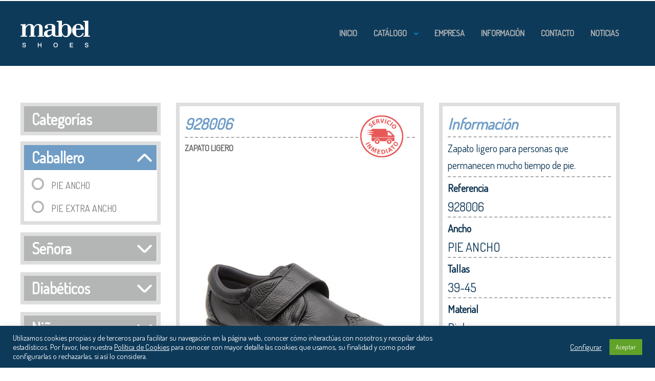

--- FILE ---
content_type: text/html; charset=UTF-8
request_url: https://mabelshoes.com/producto/zapato-ligero-4/
body_size: 13099
content:
<!DOCTYPE html>
<!--[if IE 7]>
<html class="ie ie7" lang="es-ES">
<![endif]-->
<!--[if IE 8]>
<html class="ie ie8" lang="es-ES">
<![endif]-->
<!--[if !(IE 7) | !(IE 8) ]><!-->
<html  lang="es-ES">
<!--<![endif]-->
<head>
	<meta charset="UTF-8">
	<meta name="viewport" content="width=device-width, initial-scale=1, maximum-scale=1, user-scalable=no">
	
	<link rel="profile" href="http://gmpg.org/xfn/11">
	<link rel="pingback" href="https://mabelshoes.com/xmlrpc.php">
				<link rel="shortcut icon" href="https://mabelshoes.com/wp-content/uploads/2016/05/favicon.ico" />
			<!--[if lt IE 9]>
	<script src="https://mabelshoes.com/wp-content/themes/wp_glory/js/html5.js"></script>
	<![endif]-->
	<link rel="alternate" type="application/rss+xml" title="Mabel Shoes &raquo; Feed" href="https://mabelshoes.com/feed/" />
<link rel="alternate" type="application/rss+xml" title="Mabel Shoes &raquo; RSS de los comentarios" href="https://mabelshoes.com/comments/feed/" />
<link rel="alternate" type="application/rss+xml" title="Mabel Shoes &raquo; Zapato Ligero RSS de los comentarios" href="https://mabelshoes.com/producto/zapato-ligero-4/feed/" />
<style type="text/css">.wf-gmp-canvas img{max-width:none!important;}.gmp_infowindow{min-width:100px;max-width:350px;}.wf-gmp-canvas>div:first-child{width:100%;} .gmp_directions{margin:5px}.gmp_directions input[type=submit]:hover{color:#000;font-weight:700}.gmp_switch img{margin:4px}.gmp_directions input[type=submit]{display:inline-block;text-transform:none;border:1px solid #dcdcdc;text-align:center;color:#444;font-size:13px;font-weight:400;padding:0 8px;line-height:27px;-webkit-border-radius:2px;-moz-border-radius:2px;border-radius:2px;-webkit-transition:all .218s;-moz-transition:all .218s;-o-transition:all .218s;transition:all .218s;background-color:#f5f5f5;background-image:-webkit-gradient(linear,left top,left bottom,from(#f5f5f5),to(#f1f1f1));background-image:-webkit-linear-gradient(top,#f5f5f5,#f1f1f1);background-image:-moz-linear-gradient(top,#f5f5f5,#f1f1f1);background-image:-ms-linear-gradient(top,#f5f5f5,#f1f1f1);background-image:-o-linear-gradient(top,#f5f5f5,#f1f1f1);background-image:linear-gradient(top,#f5f5f5,#f1f1f1);filter:progid:DXImageTransform.Microsoft.gradient(startColorStr='#f5f5f5', EndColorStr='#f1f1f1')}.gmp_directions input[type=text]{width:160px;display:inline;background-color:#fff;padding:4px;border:1px solid #d9d9d9;-webkit-border-radius:1px;-moz-border-radius:1px;border-radius:1px;line-height:16px;margin:3px;color:#000;font-family:arial,helvetica,sans-serif;font-size:13px}</style>
<link rel='stylesheet' id='tabs_style-css'  href='https://mabelshoes.com/wp-content/plugins/tabs/css/style.css?ver=4.0.5' type='text/css' media='all' />
<link rel='stylesheet' id='responsive-tabs-css'  href='https://mabelshoes.com/wp-content/plugins/tabs/css/responsive-tabs.css?ver=4.0.5' type='text/css' media='all' />
<link rel='stylesheet' id='wp-color-picker-css'  href='https://mabelshoes.com/wp-admin/css/color-picker.min.css?ver=4.0.5' type='text/css' media='all' />
<link rel='stylesheet' id='ParaAdmin-css'  href='https://mabelshoes.com/wp-content/plugins/tabs/ParaAdmin/css/ParaAdmin.css?ver=4.0.5' type='text/css' media='all' />
<link rel='stylesheet' id='ParaIcons-css'  href='https://mabelshoes.com/wp-content/plugins/tabs/ParaAdmin/css/ParaIcons.css?ver=4.0.5' type='text/css' media='all' />
<link rel='stylesheet' id='tabs-style-flat-css'  href='https://mabelshoes.com/wp-content/plugins/tabs/themes/flat/style.css?ver=4.0.5' type='text/css' media='all' />
<link rel='stylesheet' id='contact-form-7-css'  href='https://mabelshoes.com/wp-content/plugins/contact-form-7/includes/css/styles.css?ver=4.1.2' type='text/css' media='all' />
<link rel='stylesheet' id='cookie-law-info-css'  href='https://mabelshoes.com/wp-content/plugins/cookie-law-info/public/css/cookie-law-info-public.css?ver=1.9.5' type='text/css' media='all' />
<link rel='stylesheet' id='cookie-law-info-gdpr-css'  href='https://mabelshoes.com/wp-content/plugins/cookie-law-info/public/css/cookie-law-info-gdpr.css?ver=1.9.5' type='text/css' media='all' />
<link rel='stylesheet' id='shop_shortcode-css'  href='https://mabelshoes.com/wp-content/plugins/wd_shortcode/css/shop_shortcode.css?ver=4.0.5' type='text/css' media='all' />
<link rel='stylesheet' id='blog_shortcode-css'  href='https://mabelshoes.com/wp-content/plugins/wd_shortcode/css/blog_shortcode.css?ver=4.0.5' type='text/css' media='all' />
<link rel='stylesheet' id='bootstrap-css'  href='https://mabelshoes.com/wp-content/plugins/wd_shortcode/css/bootstrap.css?ver=4.0.5' type='text/css' media='all' />
<link rel='stylesheet' id='bootstrap-theme-css'  href='https://mabelshoes.com/wp-content/plugins/wd_shortcode/css/bootstrap-theme.css?ver=4.0.5' type='text/css' media='all' />
<link rel='stylesheet' id='css.countdown-css'  href='https://mabelshoes.com/wp-content/plugins/wd_shortcode/css/jquery.countdown.css?ver=4.0.5' type='text/css' media='all' />
<link rel='stylesheet' id='owl.carousel-css'  href='https://mabelshoes.com/wp-content/plugins/wd_shortcode/css/owl.carousel.min.css?ver=4.0.5' type='text/css' media='all' />
<link rel='stylesheet' id='woocommerce_prettyPhoto_css-css'  href='//mabelshoes.com/wp-content/plugins/woocommerce/assets/css/prettyPhoto.css?ver=4.0.5' type='text/css' media='all' />
<link rel='stylesheet' id='woocommerce-layout-css'  href='//mabelshoes.com/wp-content/plugins/woocommerce/assets/css/woocommerce-layout.css?ver=2.2.8' type='text/css' media='all' />
<link rel='stylesheet' id='woocommerce-smallscreen-css'  href='//mabelshoes.com/wp-content/plugins/woocommerce/assets/css/woocommerce-smallscreen.css?ver=2.2.8' type='text/css' media='only screen and (max-width: 768px)' />
<link rel='stylesheet' id='woocommerce-general-css'  href='//mabelshoes.com/wp-content/plugins/woocommerce/assets/css/woocommerce.css?ver=2.2.8' type='text/css' media='all' />
<link rel='stylesheet' id='wp-pagenavi-css'  href='https://mabelshoes.com/wp-content/plugins/wp-pagenavi/pagenavi-css.css?ver=2.70' type='text/css' media='all' />
<link rel='stylesheet' id='default-quicksand-css'  href='https://fonts.googleapis.com/css?family=Quicksand%3A400%2C300%2C700&#038;ver=4.0.5' type='text/css' media='all' />
<link rel='stylesheet' id='default-lato-css'  href='https://fonts.googleapis.com/css?family=Lato%3A400%2C100%2C100italic%2C300%2C300italic%2C400italic%2C700%2C700italic%2C900%2C900italic&#038;ver=4.0.5' type='text/css' media='all' />
<link rel='stylesheet' id='default-css'  href='https://mabelshoes.com/wp-content/themes/wp_glory/style.css?ver=4.0.5' type='text/css' media='all' />
<link rel='stylesheet' id='reset-css'  href='https://mabelshoes.com/wp-content/themes/wp_glory/css/reset.css?ver=4.0.5' type='text/css' media='all' />
<link rel='stylesheet' id='flexslider-css'  href='https://mabelshoes.com/wp-content/plugins/js_composer/assets/lib/flexslider/flexslider.css?ver=4.4.4' type='text/css' media='screen' />
<link rel='stylesheet' id='colorpicker-css'  href='https://mabelshoes.com/wp-content/themes/wp_glory/css/colorpicker.css?ver=4.0.5' type='text/css' media='all' />
<link rel='stylesheet' id='fancybox_css-css'  href='https://mabelshoes.com/wp-content/themes/wp_glory/css/jquery.fancybox.css?ver=4.0.5' type='text/css' media='all' />
<link rel='stylesheet' id='font-awesome-css'  href='https://mabelshoes.com/wp-content/plugins/js_composer/assets/lib/font-awesome/css/font-awesome.min.css?ver=4.4.4' type='text/css' media='screen' />
<link rel='stylesheet' id='base-css'  href='https://mabelshoes.com/wp-content/themes/wp_glory/css/base.css?ver=4.0.5' type='text/css' media='all' />
<link rel='stylesheet' id='wd-widget-css'  href='https://mabelshoes.com/wp-content/themes/wp_glory/css/widget.css?ver=4.0.5' type='text/css' media='all' />
<link rel='stylesheet' id='nivo-slider-css-css'  href='https://mabelshoes.com/wp-content/plugins/js_composer/assets/lib/nivoslider/nivo-slider.css?ver=4.4.4' type='text/css' media='screen' />
<link rel='stylesheet' id='cs-animate-css'  href='https://mabelshoes.com/wp-content/themes/wp_glory/css/cs-animate.css?ver=4.0.5' type='text/css' media='all' />
<link rel='stylesheet' id='responsive-css'  href='https://mabelshoes.com/wp-content/themes/wp_glory/css/responsive.css?ver=4.0.5' type='text/css' media='all' />
<link rel='stylesheet' id='cloud-zoom-css-css'  href='https://mabelshoes.com/wp-content/themes/wp_glory/css/cloud-zoom.css?ver=4.0.5' type='text/css' media='all' />
<link rel='stylesheet' id='goodly-dosis-css'  href='https://fonts.googleapis.com/css?family=Dosis&#038;ver=4.0.5' type='text/css' media='all' />
<link rel='stylesheet' id='css_wd_menu_frontend-css'  href='https://mabelshoes.com/wp-content/themes/wp_glory/css/wd_menu_front.css?ver=4.0.5' type='text/css' media='all' />
<link rel='stylesheet' id='wp-add-custom-css-css'  href='https://mabelshoes.com?display_custom_css=css&#038;ver=4.0.5' type='text/css' media='all' />
<link rel='stylesheet' id='custom-style-css'  href='https://mabelshoes.com/wp-content/themes/wp_glory/cache_theme/custom.css?ver=4.0.5' type='text/css' media='all' />
<script type='text/javascript' src='https://mabelshoes.com/wp-includes/js/jquery/jquery.js?ver=1.11.1'></script>
<script type='text/javascript' src='https://mabelshoes.com/wp-includes/js/jquery/jquery-migrate.min.js?ver=1.2.1'></script>
<script type='text/javascript' src='https://mabelshoes.com/wp-content/plugins/tabs/js/scripts.js?ver=4.0.5'></script>
<script type='text/javascript' src='https://mabelshoes.com/wp-content/plugins/tabs/js/jquery.responsiveTabs.js?ver=4.0.5'></script>
<script type='text/javascript' src='https://mabelshoes.com/wp-content/plugins/tabs/ParaAdmin/js/ParaAdmin.js?ver=4.0.5'></script>
<script type='text/javascript'>
/* <![CDATA[ */
var Cli_Data = {"nn_cookie_ids":[],"cookielist":[],"ccpaEnabled":"","ccpaRegionBased":"","ccpaBarEnabled":"","ccpaType":"gdpr","js_blocking":"1","custom_integration":"","triggerDomRefresh":""};
var cli_cookiebar_settings = {"animate_speed_hide":"500","animate_speed_show":"500","background":"#0e3a5a","border":"#b1a6a6c2","border_on":"","button_1_button_colour":"#61a229","button_1_button_hover":"#4e8221","button_1_link_colour":"#fff","button_1_as_button":"1","button_1_new_win":"","button_2_button_colour":"#333","button_2_button_hover":"#292929","button_2_link_colour":"#444","button_2_as_button":"","button_2_hidebar":"","button_3_button_colour":"#dd3333","button_3_button_hover":"#b12929","button_3_link_colour":"#fff","button_3_as_button":"1","button_3_new_win":"","button_4_button_colour":"#000","button_4_button_hover":"#000000","button_4_link_colour":"#ffffff","button_4_as_button":"","font_family":"inherit","header_fix":"","notify_animate_hide":"1","notify_animate_show":"","notify_div_id":"#cookie-law-info-bar","notify_position_horizontal":"right","notify_position_vertical":"bottom","scroll_close":"","scroll_close_reload":"","accept_close_reload":"","reject_close_reload":"","showagain_tab":"","showagain_background":"#fff","showagain_border":"#000","showagain_div_id":"#cookie-law-info-again","showagain_x_position":"100px","text":"#ffffff","show_once_yn":"","show_once":"10000","logging_on":"","as_popup":"","popup_overlay":"1","bar_heading_text":"","cookie_bar_as":"banner","popup_showagain_position":"bottom-right","widget_position":"left"};
var log_object = {"ajax_url":"https:\/\/mabelshoes.com\/wp-admin\/admin-ajax.php"};
/* ]]> */
</script>
<script type='text/javascript' src='https://mabelshoes.com/wp-content/plugins/cookie-law-info/public/js/cookie-law-info-public.js?ver=1.9.5'></script>
<script type='text/javascript' src='https://mabelshoes.com/wp-content/themes/wp_glory/js/jquery.flexslider-min.js?ver=1'></script>
<script type='text/javascript'>
/* <![CDATA[ */
var wd_object_name = {"wd_vertical_menu":"shop by departments"};
/* ]]> */
</script>
<script type='text/javascript' src='https://mabelshoes.com/wp-content/themes/wp_glory/js/wd_menu_front.js?ver=4.0.5'></script>
<script type='text/javascript' src='https://mabelshoes.com/wp-content/themes/wp_glory/js/jquery.hoverIntent.js?ver=4.0.5'></script>
<link rel="EditURI" type="application/rsd+xml" title="RSD" href="https://mabelshoes.com/xmlrpc.php?rsd" />
<link rel="wlwmanifest" type="application/wlwmanifest+xml" href="https://mabelshoes.com/wp-includes/wlwmanifest.xml" /> 
<link rel='prev' title='Combinados' href='https://mabelshoes.com/producto/combinados-3/' />
<link rel='next' title='Combinados' href='https://mabelshoes.com/producto/combinados-4/' />
<meta name="generator" content="WordPress 4.0.5" />
<meta name="generator" content="WooCommerce 2.2.8" />
<link rel='shortlink' href='https://mabelshoes.com/?p=7173' />
<link rel="alternate" type="application/rss+xml"  title="Nuevos productos" href="https://mabelshoes.com/catalogo/feed/" />	<script type="text/javascript">
		var wd_admin_ajax = 'https://mabelshoes.com/wp-admin/admin-ajax.php';
		var wd_loading_icon = 'https://mabelshoes.com/wp-admin/images/spinner-2x.gif';
	</script>
			<title>
			Zapato Ligero | Mabel Shoes		</title>	
		<meta name="generator" content="Powered by Visual Composer - drag and drop page builder for WordPress."/>
<!--[if IE 8]><link rel="stylesheet" type="text/css" href="https://mabelshoes.com/wp-content/plugins/js_composer/assets/css/vc-ie8.css" media="screen"><![endif]-->			<script type="text/javascript">
				var cli_flush_cache = true;
			</script>
<style type="text/css" id="custom-background-css">
body.custom-background { background-image: url('https://mabelshoes.com/wp-content/themes/wp_glory/images/default-background.png'); background-repeat: repeat; background-position: top left; background-attachment: scroll; }
</style>
<noscript><style> .wpb_animate_when_almost_visible { opacity: 1; }</style></noscript>
	<script src="https://mabelshoes.com/wp-content/themes/wp_glory/js/custom.js"></script>
	<link rel="stylesheet" href="https://mabelshoes.com/wp-content/themes/wp_glory/css/custom_style.css" type="text/css" />
	<link rel="stylesheet" href="https://mabelshoes.com/wp-content/themes/wp_glory/css/new_style.css" type="text/css" />




</head>


<body class="single single-product postid-7173 custom-background woocommerce woocommerce-page wpb-js-composer js-comp-ver-4.4.4 vc_responsive">
	<div id="topbar"><div class="container"><div class="idiomas">
		<!--<div id="lang_sel_list" class="lang_sel_list_horizontal">           
			<ul>
				<li>          
					<a href="/newWeb/?lang=en" class="">English</a>
				</li>
				<li>          
					<a href="/newWeb/" class="">Español</a>
				</li>
			</ul>
		</div>-->

			</div></div></div>


	<div class="body-wrapper">
	<div class="page-gray-box"></div>
	
		
		<div class="phone-header visible-xs">
			
	
	<div class="toggle-menu-wrapper visible-xs" style="background: #3d3b48;">
		<!--div class="toggle-menu-control-close"><span></span></div-->
						<ul class="my-account">
			<li>
				<a href="/producto/zapato-ligero-4/?action=login">
					<i class="fa fa-sign-in"></i><br />
					<span>Sign in</span>
				</a>
			</li>
			<li>
				<a href="/producto/zapato-ligero-4/?action=register">
					<i class="fa fa-hand-o-up"></i><br />
					<span>Join for free</span>
				</a>
				</a>
			</li>
		</ul>
				
		<div class="mobile-main-menu toggle-menu"><ul id="menu-main-menu" class="menu"><li id="menu-item-6778" class="menu-item menu-item-type-custom menu-item-object-custom menu-item-home menu-item-6778"><a href="https://mabelshoes.com/">Inicio</a></li>
<li id="menu-item-6281" class="menu-item menu-item-type-custom menu-item-object-custom menu-item-has-children menu-item-6281"><a>Catálogo</a>
<ul class="sub-menu">
	<li id="menu-item-6177" class="menu-item menu-item-type-custom menu-item-object-custom menu-item-has-children menu-item-6177"><a href="https://mabelshoes.com/categoria-producto/caballero/">Caballero</a>
	<ul class="sub-menu">
		<li id="menu-item-6178" class="menu-item menu-item-type-custom menu-item-object-custom menu-item-6178"><a href="https://mabelshoes.com/categoria-producto/caballero/ancho15/">Pie ancho</a></li>
		<li id="menu-item-6179" class="menu-item menu-item-type-custom menu-item-object-custom menu-item-6179"><a href="https://mabelshoes.com/categoria-producto/caballero/ancho16/">Pie extra ancho</a></li>
	</ul>
</li>
	<li id="menu-item-6180" class="menu-item menu-item-type-custom menu-item-object-custom menu-item-has-children menu-item-6180"><a href="https://mabelshoes.com/categoria-producto/senora/">Señora</a>
	<ul class="sub-menu">
		<li id="menu-item-6181" class="menu-item menu-item-type-custom menu-item-object-custom menu-item-6181"><a href="https://mabelshoes.com/categoria-producto/senora/ancho13/">Pie normal</a></li>
		<li id="menu-item-6182" class="menu-item menu-item-type-custom menu-item-object-custom menu-item-6182"><a href="https://mabelshoes.com/categoria-producto/senora/ancho14/">Pie ancho</a></li>
		<li id="menu-item-6183" class="menu-item menu-item-type-custom menu-item-object-custom menu-item-6183"><a href="https://mabelshoes.com/categoria-producto/senora/ancho15-senora/">Pie súper ancho</a></li>
		<li id="menu-item-6184" class="menu-item menu-item-type-custom menu-item-object-custom menu-item-6184"><a href="https://mabelshoes.com/categoria-producto/senora/ancho16-senora/">Pie extra ancho</a></li>
	</ul>
</li>
	<li id="menu-item-6186" class="menu-item menu-item-type-custom menu-item-object-custom menu-item-has-children menu-item-6186"><a href="https://mabelshoes.com/categoria-producto/diabetico/">Diabéticos</a>
	<ul class="sub-menu">
		<li id="menu-item-6185" class="menu-item menu-item-type-custom menu-item-object-custom menu-item-6185"><a href="https://mabelshoes.com/categoria-producto/diabeticos/caballero-diabetico/">Caballero</a></li>
		<li id="menu-item-6187" class="menu-item menu-item-type-custom menu-item-object-custom menu-item-6187"><a href="https://mabelshoes.com/categoria-producto/diabeticos/senora-diabetico/">Unisex</a></li>
	</ul>
</li>
	<li id="menu-item-6188" class="menu-item menu-item-type-custom menu-item-object-custom menu-item-6188"><a href="https://mabelshoes.com/categoria-producto/ninos/">Niños</a></li>
</ul>
</li>
<li id="menu-item-6092" class="menu-item menu-item-type-post_type menu-item-object-page menu-item-6092"><a href="https://mabelshoes.com/empresa/">Empresa</a></li>
<li id="menu-item-6021" class="menu-item menu-item-type-post_type menu-item-object-page menu-item-6021"><a href="https://mabelshoes.com/informacion/">Información</a></li>
<li id="menu-item-6010" class="menu-item menu-item-type-post_type menu-item-object-page menu-item-6010"><a href="https://mabelshoes.com/contacto/">Contacto</a></li>
<li id="menu-item-5997" class="menu-item menu-item-type-post_type menu-item-object-page menu-item-5997"><a href="https://mabelshoes.com/noticias/">Noticias</a></li>
</ul></div>	</div>
	
				
		
		
		<div class="phone-header-bar-wrapper visible-xs">
		<!--div class="toggle-menu-control-open"></div-->
		<div class="toggle-menu-control-open"><i class="fa fa-bars"></i></div>
				<div class="logo heading-title">
						<a href="https://mabelshoes.com"><img src="https://mabelshoes.com/wp-content/uploads/2016/02/logo-w.png" alt="Default" title="Default"/></a>
				</div>
			<div class="wd_mobile_header_act_box">
		</div>
			
	<div style="clear:both"></div>
	</div>
		
	<div style="clear:both"></div>
	</div>
		
		
<div id="template-wrapper" class="hfeed site" style="">
	<div class="wd-control-panel-gray"></div>
		
			<div id="sticket-scroll-header-point"></div>
		<div class="header-box  header_v1">
		<header id="header" class=" header_v1 animated">
			<div class="header-main">
				
		<script type="text/javascript">
			var _sub_menu_show_effect = 'dropdown';
			var _sub_menu_show_duration = 200;
		</script>
	<div class="wd-sticky" id="wd-sticky">
	<div class="container">
	<div class="row">
<div class="header-middle hidden-xs col-sm-4">
	<div class="header-middle-content">
				<div class="logo heading-title">
						<a href="https://mabelshoes.com"><img src="https://mabelshoes.com/wp-content/uploads/2016/02/logo-w.png" alt="Default" title="Default"/></a>
				</div>
			
		<div class="clear"></div>
	</div>
</div><!-- end .header-middle -->	


<div class="header-bottom hidden-xs col-sm-20" id="header-bottom">
	<div class="header-bottom-content">
		<div class="container">
			<div class="nav wd_mega_menu_wrapper">
				<div class="main-menu pc-menu wd-mega-menu-wrapper"><ul id="menu-main-menu-1" class="menu"><li class="menu-item-0 menu-item-level-0 menu-dropdown" id="wd-menu-item-dropdown" style="display:none;"><span class="menu-text">Menu</span><span class="menu-icon"></span></li><li class="menu-item menu-item-type-custom menu-item-object-custom menu-item-home menu-item-6778 menu-item-level0 first wd-fly-menu">
	<a href="https://mabelshoes.com/">
		<span   class='menu-label-level-0'>Inicio</span>
	</a>		
</li>
<li class="menu-item menu-item-type-custom menu-item-object-custom menu-item-has-children menu-item-6281 menu-item-level0 have-child wd-fly-menu">
	<a>
		<span   class='menu-label-level-0'>Catálogo</span>
	</a>				<span class="menu-drop-icon drop-icon-lv0"></span>
<ul class="sub-menu">
	<li class="menu-item menu-item-type-custom menu-item-object-custom menu-item-has-children menu-item-6177 menu-item-level1 have-child wd-fly-menu">
		<a href="https://mabelshoes.com/categoria-producto/caballero/">
			<span   class='menu-label-level-1'>Caballero</span>
		</a>							<span class="menu-drop-icon drop-icon-lv1"></span>
	<ul class="sub-menu">
		<li class="menu-item menu-item-type-custom menu-item-object-custom menu-item-6178 menu-item-level2 wd-fly-menu">
			<a href="https://mabelshoes.com/categoria-producto/caballero/ancho15/">
				<span   class='menu-label-level-2'>Pie ancho</span>
			</a>						
		</li>
		<li class="menu-item menu-item-type-custom menu-item-object-custom menu-item-6179 menu-item-level2 wd-fly-menu">
			<a href="https://mabelshoes.com/categoria-producto/caballero/ancho16/">
				<span   class='menu-label-level-2'>Pie extra ancho</span>
			</a>						
		</li>
	</ul>

	</li>
	<li class="menu-item menu-item-type-custom menu-item-object-custom menu-item-has-children menu-item-6180 menu-item-level1 have-child wd-fly-menu">
		<a href="https://mabelshoes.com/categoria-producto/senora/">
			<span   class='menu-label-level-1'>Señora</span>
		</a>							<span class="menu-drop-icon drop-icon-lv1"></span>
	<ul class="sub-menu">
		<li class="menu-item menu-item-type-custom menu-item-object-custom menu-item-6181 menu-item-level2 wd-fly-menu">
			<a href="https://mabelshoes.com/categoria-producto/senora/ancho13/">
				<span   class='menu-label-level-2'>Pie normal</span>
			</a>						
		</li>
		<li class="menu-item menu-item-type-custom menu-item-object-custom menu-item-6182 menu-item-level2 wd-fly-menu">
			<a href="https://mabelshoes.com/categoria-producto/senora/ancho14/">
				<span   class='menu-label-level-2'>Pie ancho</span>
			</a>						
		</li>
		<li class="menu-item menu-item-type-custom menu-item-object-custom menu-item-6183 menu-item-level2 wd-fly-menu">
			<a href="https://mabelshoes.com/categoria-producto/senora/ancho15-senora/">
				<span   class='menu-label-level-2'>Pie súper ancho</span>
			</a>						
		</li>
		<li class="menu-item menu-item-type-custom menu-item-object-custom menu-item-6184 menu-item-level2 wd-fly-menu">
			<a href="https://mabelshoes.com/categoria-producto/senora/ancho16-senora/">
				<span   class='menu-label-level-2'>Pie extra ancho</span>
			</a>						
		</li>
	</ul>

	</li>
	<li class="menu-item menu-item-type-custom menu-item-object-custom menu-item-has-children menu-item-6186 menu-item-level1 have-child wd-fly-menu">
		<a href="https://mabelshoes.com/categoria-producto/diabetico/">
			<span   class='menu-label-level-1'>Diabéticos</span>
		</a>							<span class="menu-drop-icon drop-icon-lv1"></span>
	<ul class="sub-menu">
		<li class="menu-item menu-item-type-custom menu-item-object-custom menu-item-6185 menu-item-level2 wd-fly-menu">
			<a href="https://mabelshoes.com/categoria-producto/diabeticos/caballero-diabetico/">
				<span   class='menu-label-level-2'>Caballero</span>
			</a>						
		</li>
		<li class="menu-item menu-item-type-custom menu-item-object-custom menu-item-6187 menu-item-level2 wd-fly-menu">
			<a href="https://mabelshoes.com/categoria-producto/diabeticos/senora-diabetico/">
				<span   class='menu-label-level-2'>Unisex</span>
			</a>						
		</li>
	</ul>

	</li>
	<li class="menu-item menu-item-type-custom menu-item-object-custom menu-item-6188 menu-item-level1 wd-fly-menu">
		<a href="https://mabelshoes.com/categoria-producto/ninos/">
			<span   class='menu-label-level-1'>Niños</span>
		</a>				
	</li>
</ul>

</li>
<li class="menu-item menu-item-type-post_type menu-item-object-page menu-item-6092 menu-item-level0 wd-fly-menu">
	<a href="https://mabelshoes.com/empresa/">
		<span   class='menu-label-level-0'>Empresa</span>
	</a>		
</li>
<li class="menu-item menu-item-type-post_type menu-item-object-page menu-item-6021 menu-item-level0 wd-fly-menu">
	<a href="https://mabelshoes.com/informacion/">
		<span   class='menu-label-level-0'>Información</span>
	</a>		
</li>
<li class="menu-item menu-item-type-post_type menu-item-object-page menu-item-6010 menu-item-level0 wd-fly-menu">
	<a href="https://mabelshoes.com/contacto/">
		<span   class='menu-label-level-0'>Contacto</span>
	</a>		
</li>
<li class="menu-item menu-item-type-post_type menu-item-object-page menu-item-5997 menu-item-level0 wd-fly-menu">
	<a href="https://mabelshoes.com/noticias/">
		<span   class='menu-label-level-0'>Noticias</span>
	</a>		
</li>
</ul></div>				<!--<div class="wd-header-bottom-search-control" style="position: relative;">
					<span class="wd-open-control-panel" data-position="right" data-element=".wd-search-box"><i class="fa fa-search"></i></span>
				</div>-->				
			</div>
		</div>
	</div>
</div>
	</div>
	</div>
</div>			</div>
		</header><!-- #masthead -->
		</div>
			
		<script type="text/javascript">
			_ajax_uri = 'https://mabelshoes.com/wp-admin/admin-ajax.php';
			_on_phone = 0;
			_on_tablet = 0;
			theme_ajax = 'https://mabelshoes.com/wp-admin/admin-ajax.php';
			//if(navigator.userAgent.indexOf(\"Mac OS X\") != -1)
			//	console.log(navigator.userAgent);
						var _enable_sticky_menu = 1;
			jQuery('.menu li').each(function(){
				if(jQuery(this).children('.sub-menu').length > 0) jQuery(this).addClass('parent');
			});
		</script>
			
		
		
	<div id="main-module-container" class="site-main ">	<div class=""><h1 class="heading-title page-title">Zapato Ligero</h1>		<div class="top-page">
			<div id="crumbs" class="container heading"><a href="https://mabelshoes.com">Home</a> <span class="brn_arrow">&raquo;</span> <a href="https://mabelshoes.comproducto/">Producto</a> </div>		</div>
</div> 	
		<div id="wd-container" class="content-wrapper single-product-template container">
			
			<div id="content-inner" class="row">	
						
			
			<div id="left-content" class="col-sm-6">
				<div class="sidebar-content wd-sidebar">
														<ul class="xoxo">
							<li id="woocommerce_product_categories-3" class="widget-container woocommerce widget_product_categories"><div class="widget_title_wrapper"><a class="block-control" href="javascript:void(0)"></a><h3 class="widget-title heading-title">Categorías</h3><div class="line line-30"></div></div><ul class="product-categories"><li class="cat-item cat-item-233 current-cat active cat-parent"><a href="https://mabelshoes.com/categoria-producto/caballero/">Caballero</a><span class='icon'></span><ul class='children'>
<li class="cat-item cat-item-405"><a href="https://mabelshoes.com/categoria-producto/caballero/ancho15/">PIE ANCHO</a><span class='icon'></span></li>
<li class="cat-item cat-item-404"><a href="https://mabelshoes.com/categoria-producto/caballero/ancho16/">PIE EXTRA ANCHO</a><span class='icon'></span></li>
</ul>
</li>
<li class="cat-item cat-item-235 cat-parent"><a href="https://mabelshoes.com/categoria-producto/senora/">Señora</a><span class='icon'></span><ul class='children'>
<li class="cat-item cat-item-402"><a href="https://mabelshoes.com/categoria-producto/senora/ancho14/">PIE ANCHO</a><span class='icon'></span></li>
<li class="cat-item cat-item-403"><a href="https://mabelshoes.com/categoria-producto/senora/ancho13/">PIE NORMAL</a><span class='icon'></span></li>
<li class="cat-item cat-item-401"><a href="https://mabelshoes.com/categoria-producto/senora/ancho15-senora/">PIE SUPER ANCHO</a><span class='icon'></span></li>
<li class="cat-item cat-item-247"><a href="https://mabelshoes.com/categoria-producto/senora/ancho16-senora/">PIE EXTRA ANCHO</a><span class='icon'></span></li>
</ul>
</li>
<li class="cat-item cat-item-237 cat-parent"><a href="https://mabelshoes.com/categoria-producto/diabetico/">Diabéticos</a><span class='icon'></span><ul class='children'>
<li class="cat-item cat-item-243"><a href="https://mabelshoes.com/categoria-producto/diabetico/caballero-diabetico/">Caballero</a><span class='icon'></span></li>
<li class="cat-item cat-item-242"><a href="https://mabelshoes.com/categoria-producto/diabetico/senora-diabetico/">Unisex</a><span class='icon'></span></li>
</ul>
</li>
<li class="cat-item cat-item-239 cat-parent"><a href="https://mabelshoes.com/categoria-producto/ninos/">Niños</a><span class='icon'></span><ul class='children'>
<li class="cat-item cat-item-393"><a href="https://mabelshoes.com/categoria-producto/ninos/formativos/">FORMATIVOS</a><span class='icon'></span></li>
<li class="cat-item cat-item-394"><a href="https://mabelshoes.com/categoria-producto/ninos/especial-plantillas/">ESPECIAL PLANTILLAS</a><span class='icon'></span></li>
<li class="cat-item cat-item-395"><a href="https://mabelshoes.com/categoria-producto/ninos/deportivos-especial-plantillas/">DEPORTIVOS ESP. PLANTILLAS</a><span class='icon'></span></li>
<li class="cat-item cat-item-396"><a href="https://mabelshoes.com/categoria-producto/ninos/especial-ortesis/">ESPECIAL ORTESIS DAFO</a><span class='icon'></span></li>
</ul>
</li>
</ul></li>						</ul>
								</div>
			</div><!-- end left sidebar -->
							
			
			
			
			<div id="main-content" class="col-sm-24 col-sm-18">
			
				<div>
					
					<div id="container"><div id="content" role="main">

				
					
						

<div itemscope itemtype="http://schema.org/Product" id="product-7173" class="post-7173 product type-product status-publish has-post-thumbnail shipping-taxable product-type-simple product-cat-caballero product-cat-ancho15 instock">
	<div class="image_summary">
		<div class="image_summary_data">
		<div class="product-sku">928006</div><h3 class="heading-title product-title"><a href='https://mabelshoes.com/producto/zapato-ligero-4/'>Zapato Ligero</a></h3><img class="envio-rapido" src="https://mabelshoes.com/wp-content/themes/wp_glory/images/servicio-inmediato.png" alt=""/><div class="images" style="max-width:570px;">

		
	<a href="https://mabelshoes.com/wp-content/uploads/2020/12/928006.jpg" itemprop="image" class="woocommerce-main-image"  title="Zapato Ligero" data-rel="prettyPhoto[product-gallery]" style="pointer-events: none; cursor: default; pointer-events: none;"><img width="570" height="700" src="https://mabelshoes.com/wp-content/uploads/2020/12/928006-570x700.jpg" class="attachment-shop_single wp-post-image" alt="Zapato Ligero" title="Zapato Ligero" /></a>
		<div class="thumbnails list_carousel height_auto columns-3">
		<div class="product_thumbnails_slider wd-loading">
			<ul class="product_thumbnails" style="cursor: pointer">
				<li><div data-id="1" class="first" title="928006" style="cursor: pointer"><img width="100" height="140" src="https://mabelshoes.com/wp-content/uploads/2020/12/928006.jpg" class="attachment-wd_single_product_thumbnail_" alt="928006" /></div></li>			</ul>		
					</div>
	</div>
	
		
	
		<script type="text/javascript" language="javascript">
		//<![CDATA[
			jQuery(function() {
				var $_this = jQuery('.product_thumbnails');
				var owl = $_this.owlCarousel({
					item : 4
					,responsive		:{
						0:{
							items:2
						},
						480:{
							items:4
						},
						768:{
							items: 3
						},
						992:{
							items: 4
						},
						1200:{
							items:4
						}
					}
					,onInitialized: function(){
						$_this.parent().addClass('wd-loaded').removeClass('wd-loading');
					}
					
					,nav : true
					,navText		: [ '<', '>' ]
					,dots			: false
					,loop			: true
					,lazyload		:true
				});			
			});	
		//]]>		
		</script>
		
		
	
</div>		</div>
		
		<div class="summary entry-summary">

			<h1 itemprop="name" class="product_title entry-title">Zapato Ligero</h1><div class="rating_sharing_box" style="overflow: hidden;"><div class="social_sharing wd-social">
	
	<div class="social_icon">
		
		<div class="facebook">
			<a class="social_item" title="share on facebook" href="https://www.facebook.com/sharer/sharer.php?u=https://mabelshoes.com/producto/zapato-ligero-4/"><i class="fa fa-facebook"></i></a>
		</div>
		
		<div class="twitter">
			<a class="social_item" title="Tweet on Twitter" href="https://twitter.com/home?status=https://mabelshoes.com/producto/zapato-ligero-4/"><i class="fa fa-twitter"></i></a>
		</div>
		
		<div class="google">
			<a class="social_item" title="share on Google +" href="https://plus.google.com/share?url=https://mabelshoes.com/producto/zapato-ligero-4/"><i class="fa fa-google-plus"></i></a>
		</div>
		
		<div class="pinterest">
						<a class="social_item" title="Pin it" href="https://pinterest.com/pin/create/button/?url=https://mabelshoes.com/producto/zapato-ligero-4/&#038;media=https://mabelshoes.com/wp-content/uploads/2020/12/928006.jpg"><i class="fa fa-pinterest"></i></a>
		</div>

				
		<script type="text/javascript">
			jQuery(document).ready(function(){
                "use strict";
                jQuery('.social_icon .social_item').click(function(){
					var url = jQuery(this).attr('href');
					var title = jQuery(this).attr('title');
					window.open(url, title,"width=700, height=520");
					return false;
				});
			});
		</script>
		
		
	</div>            
</div></div>
<!--<div id="custom_title" >
	<h2>Zapato Ligero</h2>	
</div>-->

<div id="info_title" >
	Información</div>


<div class="short-description" itemprop="description">
	<h6 class="short-description-title">Quick Overview</h6>
	<div class="std">
		<p>Zapato ligero para personas que permanecen mucho tiempo de pie.</p>
	</div>	
</div>

<div id="custom_colors">
		
	<div class="colors_lbl">Colores</div>
	<div class="colors_wrapper">
	<a class='colores-outside ' data-src='https://mabelshoes.com/wp-content/uploads/2020/12/928006-70x90.jpg' href='https://mabelshoes.com/producto/zapato-ligero-4/?v=1'><span class='colores-inside'  style='background-color: #232323' data-reference='928006'></span></a>	</div>
</div>

<div id="custom_sku">
		<div class="sku_lbl">Referencia</div>
<div class="product-sku">928006</div></div>

<div id="custom_width">	
		<div class="sizes_lbl">Ancho</div>
<div class='attr-value'>PIE ANCHO</div></div>

<div id="custom_sizes">	
		<div class="sizes_lbl">Tallas</div>
<div class='attr-value'>39-45</div></div>
<div id="custom_material">	
		<div class="material_lbl">Material</div>
<div class='attr-value'>Piel</div></div>

<div id="custom_table">
<div class='table_lbl'>Tabla de medidas</div><a class='attr-value' href='' data-toggle='modal' data-label='Tabla de medidas' data-table='tabla_caballeros.jpg' id='showModalTable' data-target='#modalTable'>(Haz click aquí)</a></h3></div>

<div id="custom_logos">	
		<div class="material_lbl">Características técnicas</div>
<div class='logos-wrapper'><div style='float: left; width: 70px; height: 100px; margin: 4px;'><img src='https://mabelshoes.com/images/i_plantilla.png' data-test='Plantilla extraible' alt='Plantilla extraible' title='Plantilla extraible'/></div><div style='float: left; width: 70px; height: 100px; margin: 4px;'><img src='https://mabelshoes.com/images/i_ligero.png' data-test='Zapato ligero' alt='Zapato ligero' title='Zapato ligero'/></div></div></div><div class="product_meta">

	
	
			<!-- 
		<span class="sku_wrapper"> <span class="sku" itemprop="sku"></span>.</span>
		 -->

	
	
	
	
</div>
		</div><!-- .summary -->		
	</div>	
	
	
	<div class="related grid">

		<h3 class="heading-title">PRODUCTOS RELACIONADOS</h3>
		<div class="line line-30"></div>
		<div class="related_wrapper wd-loading">
		
			<div class="products">
				
					<section class="post-7047 product type-product status-publish has-post-thumbnail first wd-col-lg-2 wd-col-md-2 wd-col-sm-1 wd-col-xs-3 wd-col-mb-2 shipping-taxable product-type-simple product-cat-caballero product-cat-ancho16 instock">
	
	<div class="product-hover-box">
		<div class="product-thumbnail-wrapper wd_sec_border">
			<div class="product-sku">601030</div><h3 class="heading-title product-title"><a href='https://mabelshoes.com/producto/bota-ligera/'>Bota Ligera</a></h3>		
			<a href="https://mabelshoes.com/producto/bota-ligera/">

				<div class='product-image'><img width="278" height="328" src="https://mabelshoes.com/wp-content/uploads/2020/12/601030-278x328.jpg" class="attachment-shop_catalog wp-post-image" alt="601030" /></div>			</a>
		</div>
		<div class="product-meta-wrapper">
			
		
						<div class="product-meta-content"><span class="product_sku">601030</span>
<div class="product_short_content"></div>
</div><div class='list_add_to_cart'><a class='colores-outside ' data-src='https://mabelshoes.com/wp-content/uploads/2020/12/601030-70x90.jpg' href='https://mabelshoes.com/producto/bota-ligera/?v=1'><span class='colores-inside'  style='background-color: #232323' data-reference='601030'></span></a></div><div class='row-attr'><div class='ancho attr-item'><div class='attr-label'>Ancho</div><div class='attr-value'>PIE ANCHO</div></div><div class='talla attr-item'><div class='attr-label'>Talla</div><div class='attr-value'>39-45</div></div></div><div class='row-attr'><div class='talla attr-item'><div class='attr-label'>Material</div><div class='attr-value'>Piel</div></div></div><div class='thumbnails'><div class='thumbnail-item'><img src='https://mabelshoes.com/wp-content/uploads/2020/12/601030-278x328.jpg' /></div></div>
			
		</div>
	</div>
	<div class="product-hover-background"></div>
	
	
</section>					
				
					<section class="post-7036 product type-product status-publish has-post-thumbnail last wd-col-lg-2 wd-col-md-2 wd-col-sm-1 wd-col-xs-3 wd-col-mb-2 shipping-taxable purchasable product-type-variable product-cat-caballero product-cat-ancho16 instock">
	
	<div class="product-hover-box">
		<div class="product-thumbnail-wrapper wd_sec_border">
			<div class="product-sku">601002</div><h3 class="heading-title product-title"><a href='https://mabelshoes.com/producto/pies-delicados-3/'>Pies Delicados</a></h3>		
			<a href="https://mabelshoes.com/producto/pies-delicados-3/">

				<div class='product-image'><img width="278" height="328" src="https://mabelshoes.com/wp-content/uploads/2020/12/601002-278x328.jpg" class="attachment-shop_catalog wp-post-image" alt="601002" /></div>			</a>
		</div>
		<div class="product-meta-wrapper">
			
		
						<div class="product-meta-content"><span class="product_sku"></span>
	<span class="price"><span class="amount">0.00&nbsp;&euro;</span></span>
<div class="product_short_content"></div>
</div><div class='list_add_to_cart'><a class='colores-outside ' data-src='https://mabelshoes.com/wp-content/uploads/2020/12/601002-70x90.jpg' href='https://mabelshoes.com/producto/pies-delicados-3/?v=1'><span class='colores-inside'  style='background-color: #232323' data-reference='601002'></span></a><a class='colores-outside ' data-src='https://mabelshoes.com/wp-content/uploads/2020/12/601102-70x90.jpg' href='https://mabelshoes.com/producto/pies-delicados-3/?v=2'><span class='colores-inside'  style='background-color: #542C05' data-reference='601102'></span></a></div><div class='row-attr'><div class='ancho attr-item'><div class='attr-label'>Ancho</div><div class='attr-value'>PIE EXTRA ANCHO</div></div><div class='talla attr-item'><div class='attr-label'>Talla</div><div class='attr-value'>39-46</div></div></div><div class='row-attr'><div class='talla attr-item'><div class='attr-label'>Material</div><div class='attr-value'>Napa elástica, Piel</div></div></div><div class='thumbnails'><div class='thumbnail-item'><img src='https://mabelshoes.com/wp-content/uploads/2020/12/601002-278x328.jpg' /></div><div class='thumbnail-item'><img src='https://mabelshoes.com/wp-content/uploads/2020/12/601102-278x328.jpg' /></div></div>
			
		</div>
	</div>
	<div class="product-hover-background"></div>
	
	
</section>					
				
					<section class="post-7041 product type-product status-publish has-post-thumbnail first wd-col-lg-2 wd-col-md-2 wd-col-sm-1 wd-col-xs-3 wd-col-mb-2 shipping-taxable product-type-simple product-cat-caballero product-cat-ancho15 instock">
	
	<div class="product-hover-box">
		<div class="product-thumbnail-wrapper wd_sec_border">
			<div class="product-sku">928001</div><h3 class="heading-title product-title"><a href='https://mabelshoes.com/producto/zapato-ligero/'>Zapato Ligero</a></h3>		
			<a href="https://mabelshoes.com/producto/zapato-ligero/">

				<div class='product-image'><img width="278" height="328" src="https://mabelshoes.com/wp-content/uploads/2020/12/928001-278x328.jpg" class="attachment-shop_catalog wp-post-image" alt="928001" /></div>			</a>
		</div>
		<div class="product-meta-wrapper">
			
		
						<div class="product-meta-content"><span class="product_sku">928001</span>
<div class="product_short_content"></div>
</div><div class='list_add_to_cart'><a class='colores-outside ' data-src='https://mabelshoes.com/wp-content/uploads/2020/12/928001-70x90.jpg' href='https://mabelshoes.com/producto/zapato-ligero/?v=1'><span class='colores-inside'  style='background-color: #232323' data-reference='928001'></span></a></div><div class='row-attr'><div class='ancho attr-item'><div class='attr-label'>Ancho</div><div class='attr-value'>PIE ANCHO</div></div><div class='talla attr-item'><div class='attr-label'>Talla</div><div class='attr-value'>39-45</div></div></div><div class='row-attr'><div class='talla attr-item'><div class='attr-label'>Material</div><div class='attr-value'>Piel</div></div></div><div class='thumbnails'><div class='thumbnail-item'><img src='https://mabelshoes.com/wp-content/uploads/2020/12/928001-278x328.jpg' /></div></div>
			
		</div>
	</div>
	<div class="product-hover-background"></div>
	
	
</section>					
				
					<section class="post-7521 product type-product status-publish has-post-thumbnail last wd-col-lg-2 wd-col-md-2 wd-col-sm-1 wd-col-xs-3 wd-col-mb-2 shipping-taxable product-type-simple product-cat-caballero product-cat-ancho15 instock">
	
	<div class="product-hover-box">
		<div class="product-thumbnail-wrapper wd_sec_border">
			<div class="product-sku">307002</div><h3 class="heading-title product-title"><a href='https://mabelshoes.com/producto/deportivo/'>DEPORTIVO</a></h3>		
			<a href="https://mabelshoes.com/producto/deportivo/">

				<div class='product-image'><img width="278" height="328" src="https://mabelshoes.com/wp-content/uploads/2023/08/3070024-278x328.jpg" class="attachment-shop_catalog wp-post-image" alt="307002" /></div>			</a>
		</div>
		<div class="product-meta-wrapper">
			
		
						<div class="product-meta-content"><span class="product_sku">307002</span>
<div class="product_short_content"></div>
</div><div class='list_add_to_cart'><a class='colores-outside ' data-src='' href='https://mabelshoes.com/producto/deportivo/?v=1'><span class='colores-inside'  style='background-color: #232323' data-reference='307002'></span></a></div><div class='row-attr'><div class='ancho attr-item'><div class='attr-label'>Ancho</div><div class='attr-value'>PIE ANCHO</div></div><div class='talla attr-item'><div class='attr-label'>Talla</div><div class='attr-value'>39-46</div></div></div><div class='row-attr'><div class='talla attr-item'><div class='attr-label'>Material</div><div class='attr-value'>Piel</div></div></div><div class='thumbnails'><div class='thumbnail-item'><img src='' /></div><div class='thumbnail-item'><img src='https://mabelshoes.com/wp-content/uploads/2023/08/3070024-278x328.jpg' /></div></div>
			
		</div>
	</div>
	<div class="product-hover-background"></div>
	
	
</section>					
				
					<section class="post-7043 product type-product status-publish has-post-thumbnail first wd-col-lg-2 wd-col-md-2 wd-col-sm-1 wd-col-xs-3 wd-col-mb-2 shipping-taxable product-type-variable product-cat-caballero product-cat-ancho15 instock">
	
	<div class="product-hover-box">
		<div class="product-thumbnail-wrapper wd_sec_border">
			<div class="product-sku">931011</div><h3 class="heading-title product-title"><a href='https://mabelshoes.com/producto/sandalia-caballero/'>Sandalia Caballero</a></h3>		
			<a href="https://mabelshoes.com/producto/sandalia-caballero/">

				<div class='product-image'><img width="278" height="328" src="https://mabelshoes.com/wp-content/uploads/2020/12/931011-278x328.jpg" class="attachment-shop_catalog wp-post-image" alt="931011" /></div>			</a>
		</div>
		<div class="product-meta-wrapper">
			
		
						<div class="product-meta-content"><span class="product_sku"></span>
<div class="product_short_content"></div>
</div><div class='list_add_to_cart'><a class='colores-outside ' data-src='https://mabelshoes.com/wp-content/uploads/2020/12/931011-70x90.jpg' href='https://mabelshoes.com/producto/sandalia-caballero/?v=1'><span class='colores-inside'  style='background-color: #232323' data-reference='931011'></span></a><a class='colores-outside ' data-src='https://mabelshoes.com/wp-content/uploads/2020/12/938511-70x90.jpg' href='https://mabelshoes.com/producto/sandalia-caballero/?v=2'><span class='colores-inside'  style='background-color: #75240F' data-reference='938511'></span></a></div><div class='row-attr'><div class='ancho attr-item'><div class='attr-label'>Ancho</div><div class='attr-value'>PIE EXTRA ANCHO</div></div><div class='talla attr-item'><div class='attr-label'>Talla</div><div class='attr-value'>39-45</div></div></div><div class='row-attr'><div class='talla attr-item'><div class='attr-label'>Material</div><div class='attr-value'>Piel</div></div></div><div class='thumbnails'><div class='thumbnail-item'><img src='https://mabelshoes.com/wp-content/uploads/2020/12/931011-278x328.jpg' /></div><div class='thumbnail-item'><img src='https://mabelshoes.com/wp-content/uploads/2020/12/938511-278x328.jpg' /></div></div>
			
		</div>
	</div>
	<div class="product-hover-background"></div>
	
	
</section>					
				
					<section class="post-7025 product type-product status-publish has-post-thumbnail last wd-col-lg-2 wd-col-md-2 wd-col-sm-1 wd-col-xs-3 wd-col-mb-2 shipping-taxable purchasable product-type-variable product-cat-caballero product-cat-ancho16 instock">
	
	<div class="product-hover-box">
		<div class="product-thumbnail-wrapper wd_sec_border">
			<div class="product-sku">601001</div><h3 class="heading-title product-title"><a href='https://mabelshoes.com/producto/pies-delicados-2/'>Pies Delicados</a></h3>		
			<a href="https://mabelshoes.com/producto/pies-delicados-2/">

				<div class='product-image'><img width="278" height="328" src="https://mabelshoes.com/wp-content/uploads/2020/12/601001-278x328.jpg" class="attachment-shop_catalog wp-post-image" alt="601001" /></div>			</a>
		</div>
		<div class="product-meta-wrapper">
			
		
						<div class="product-meta-content"><span class="product_sku"></span>
	<span class="price"><span class="amount">0.00&nbsp;&euro;</span></span>
<div class="product_short_content"></div>
</div><div class='list_add_to_cart'><a class='colores-outside ' data-src='https://mabelshoes.com/wp-content/uploads/2020/12/601001-70x90.jpg' href='https://mabelshoes.com/producto/pies-delicados-2/?v=1'><span class='colores-inside'  style='background-color: #232323' data-reference='601001'></span></a><a class='colores-outside ' data-src='https://mabelshoes.com/wp-content/uploads/2020/12/601101-70x90.jpg' href='https://mabelshoes.com/producto/pies-delicados-2/?v=2'><span class='colores-inside'  style='background-color: #542C05' data-reference='601101'></span></a></div><div class='row-attr'><div class='ancho attr-item'><div class='attr-label'>Ancho</div><div class='attr-value'>PIE EXTRA ANCHO</div></div><div class='talla attr-item'><div class='attr-label'>Talla</div><div class='attr-value'>39-46</div></div></div><div class='row-attr'><div class='talla attr-item'><div class='attr-label'>Material</div><div class='attr-value'>Napa elástica, Piel</div></div></div><div class='thumbnails'><div class='thumbnail-item'><img src='https://mabelshoes.com/wp-content/uploads/2020/12/601001-278x328.jpg' /></div><div class='thumbnail-item'><img src='https://mabelshoes.com/wp-content/uploads/2020/12/601101-278x328.jpg' /></div></div>
			
		</div>
	</div>
	<div class="product-hover-background"></div>
	
	
</section>					
				
					<section class="post-7049 product type-product status-publish has-post-thumbnail first wd-col-lg-2 wd-col-md-2 wd-col-sm-1 wd-col-xs-3 wd-col-mb-2 shipping-taxable product-type-simple product-cat-caballero product-cat-ancho15 product-cat-ancho15-senora product-cat-senora instock">
	
	<div class="product-hover-box">
		<div class="product-thumbnail-wrapper wd_sec_border">
			<div class="product-sku">116500</div><h3 class="heading-title product-title"><a href='https://mabelshoes.com/producto/especial-ortesis/'>Especial Ortesis</a></h3>		
			<a href="https://mabelshoes.com/producto/especial-ortesis/">

				<div class='product-image'><img width="278" height="328" src="https://mabelshoes.com/wp-content/uploads/2020/12/116500-278x328.jpg" class="attachment-shop_catalog wp-post-image" alt="116500" /></div>			</a>
		</div>
		<div class="product-meta-wrapper">
			
		
						<div class="product-meta-content"><span class="product_sku">116500</span>
<div class="product_short_content"></div>
</div><div class='list_add_to_cart'><a class='colores-outside ' data-src='https://mabelshoes.com/wp-content/uploads/2020/12/116500-70x90.jpg' href='https://mabelshoes.com/producto/especial-ortesis/?v=1'><span class='colores-inside'  style='background-color: #232323' data-reference='116500'></span></a></div><div class='row-attr'><div class='ancho attr-item'><div class='attr-label'>Ancho</div><div class='attr-value'>PIE SUPER ANCHO</div></div><div class='talla attr-item'><div class='attr-label'>Talla</div><div class='attr-value'>35-44</div></div></div><div class='row-attr'><div class='talla attr-item'><div class='attr-label'>Material</div><div class='attr-value'>Piel</div></div></div><div class='thumbnails'><div class='thumbnail-item'><img src='https://mabelshoes.com/wp-content/uploads/2020/12/116500-278x328.jpg' /></div></div>
			
		</div>
	</div>
	<div class="product-hover-background"></div>
	
	
</section>					
				
					<section class="post-7039 product type-product status-publish has-post-thumbnail last wd-col-lg-2 wd-col-md-2 wd-col-sm-1 wd-col-xs-3 wd-col-mb-2 shipping-taxable product-type-simple product-cat-caballero product-cat-ancho16 instock">
	
	<div class="product-hover-box">
		<div class="product-thumbnail-wrapper wd_sec_border">
			<div class="product-sku">602011</div><h3 class="heading-title product-title"><a href='https://mabelshoes.com/producto/empeine-elastico-4/'>Especial Juanetes.</a></h3>		
			<a href="https://mabelshoes.com/producto/empeine-elastico-4/">

				<div class='product-image'><img width="278" height="328" src="https://mabelshoes.com/wp-content/uploads/2020/12/602011-278x328.jpg" class="attachment-shop_catalog wp-post-image" alt="602011" /></div>			</a>
		</div>
		<div class="product-meta-wrapper">
			
		
						<div class="product-meta-content"><span class="product_sku">602011</span>
<div class="product_short_content"></div>
</div><div class='list_add_to_cart'><a class='colores-outside ' data-src='https://mabelshoes.com/wp-content/uploads/2020/12/602011-70x90.jpg' href='https://mabelshoes.com/producto/empeine-elastico-4/?v=1'><span class='colores-inside'  style='background-color: #232323' data-reference='602011'></span></a></div><div class='row-attr'><div class='ancho attr-item'><div class='attr-label'>Ancho</div><div class='attr-value'>PIE EXTRA ANCHO</div></div><div class='talla attr-item'><div class='attr-label'>Talla</div><div class='attr-value'>39-46</div></div></div><div class='row-attr'><div class='talla attr-item'><div class='attr-label'>Material</div><div class='attr-value'>Napa elástica, Piel</div></div></div><div class='thumbnails'><div class='thumbnail-item'><img src='https://mabelshoes.com/wp-content/uploads/2020/12/602011-278x328.jpg' /></div></div>
			
		</div>
	</div>
	<div class="product-hover-background"></div>
	
	
</section>					
								
			</div>		</div>
	</div>
	
	<script type="text/javascript" language="javascript">
		//<![CDATA[
		jQuery(document).ready(function() {
            "use strict";
			var $_this = jQuery('.related_wrapper');
			var owl = $_this.find('.products').owlCarousel({
				item : 4
				,loop : true
				,nav : true
				,dots : false
				,navText		: [ '<', '>' ]
				,lazyload		:true
				,responsiveBaseElement: $_this
				,responsive		:{
					0:{
						items:2
					},
					480:{
						items:2
					},
					768:{
						items: 3
					},
					992:{
						items: 3
					},
					1200:{
						items: 4
					}
				}
				,onInitialized: function(){
					$_this.addClass('wd-loaded').removeClass('wd-loading');
				}
				
			});
		});
	</script>	
	<meta itemprop="url" content="https://mabelshoes.com/producto/zapato-ligero-4/" />
	
</div><!-- #product-7173 -->


									
					</div></div>
				</div>
				
			</div>	
				


			</div><!-- end content -->			
		</div><!-- #container -->
		
	
			
	
		<div class="container">
				<div class="body-end-widget-area">
											
				</div><!-- end #footer-first-area -->
		</div>	
			
			</div><!-- #main -->
							<footer id="footer"  role="contentinfo">

				<div class="footer-container">
				
						
		
					<div class="first-footer-widget-area">
				<div class="container">
					<div class="row">
						
						<div class="first-footer-widget-area-1 col-sm-8 hidden-phone">
							<div>
																	<ul class="xoxo">
										<li id="text-2" class="widget-container widget_text">			<div class="textwidget"><img src="https://mabelshoes.com/wp-content/uploads/2016/02/logo-w.png" alt="Mabel Shoes"/></div>
		</li>									</ul>
															</div>
						</div><!-- end #footer-first-area -->
						<div class="first-footer-widget-area-2 col-sm-8 hidden-phone">
							<div>
																		<ul class="xoxo">
											<li id="text-4" class="widget-container widget_text"><div class="widget_title_wrapper"><a class="block-control open_def" href="javascript:void(0)"></a><h3 class="widget-title heading-title">Contacto</h3><div class="line line-30"></div></div>			<div class="textwidget">Camino San Juan, s/n<br>
03400 VILLENA Alicante (España)<br>
<strong>Teléfono:</strong> +34 965 80 15 54 <br>
<strong> Móvil / Whatsapp:</strong> +34 607 81 65 00<br>
<strong>Email:</strong> <a href="&#x6d;&#97;&#105;&#x6c;&#x74;&#111;&#58;&#x63;&#x6f;&#109;&#101;&#x72;&#x63;&#105;&#97;&#x6c;&#x40;&#109;&#97;&#x62;&#x65;&#108;&#115;&#x68;&#x6f;&#101;&#115;&#x2e;&#x63;&#111;&#109;">&#x63;&#111;m&#x65;&#x72;&#99;i&#x61;&#108;&#64;&#x6d;&#x61;&#98;e&#x6c;&#115;h&#x6f;&#x65;&#115;&#46;&#x63;&#x6f;&#109;</a></div>
		</li>										</ul>
																
							</div>
						</div><!-- end #footer-first-area-2 -->
						<div class="first-footer-widget-area-3 col-sm-8 hidden-phone">
							<div>
																		<ul class="xoxo">
											<li id="text-3" class="widget-container widget_text"><div class="widget_title_wrapper"><a class="block-control open_def" href="javascript:void(0)"></a><h3 class="widget-title heading-title">Categorías</h3><div class="line line-30"></div></div>			<div class="textwidget"><p><a href="/categoria-producto/caballero/">Caballero</a><br>
<a href="/categoria-producto/senora/">Señora</a><br>
<a href="/categoria-producto/diabetico/">Diabéticos</a><br>
<a href="/categoria-producto/ninos/">Niños</a></p></div>
		</li>										</ul>
																
							</div>
						</div><!-- end #footer-first-area-3 -->
							
					</div>
				</div>
			</div>
						
		
							<div class="second-footer-widget-area">
				<div class="container">
					<div class="row">
						<div class="second-footer-widget-area-1 hidden-phone">
							<div>
																
							</div>
						</div><!-- end #footer-second-area-1 -->	
						
					</div>
				</div>
			</div>
									
					<div class="third-footer-widget-area">
				<div class="container">
					<div class="row">
												
												
							
						
							
						
												<div class="third-footer-widget-area-3  hidden-phone">
							<div>
								<ul class="xoxo">
									<li id="text-6" class="widget-container widget_text">			<div class="textwidget"><a href="/aviso-legal" class="footer_white">Aviso legal</a> <span class="footer_white">|</span> <a class="footer_white" href="/politica-de-privacidad">Privacidad</a>
<span class="footer_white">|</span> <a class="footer_white" href="/politica-de-cookies">Política de cookies</a></div>
		</li>								</ul>
							</div>
						</div><!-- end #footer-third-area-3 -->
												
												
					</div>
				</div>
			</div>
						
		
		
					
						
				</div>
				
			</footer><!-- #colophon -->
					
		
				<div id="to-top" class="scroll-button">
			<a class="scroll-button" href="javascript:void(0)" title="Back to Top"></a>
		</div>
				
		<!--<div class="loading-mark-up">
			<span class="loading-image"></span>
		</div>
		<span class="loading-text"></span>-->
	
			
	</div><!-- #page -->
	
	<div class="wd-right-control-panel" style="display:none">
		<div class="wd-search-box">

		</div>
		<div class="wd-cart-list-box shopping-cart">			<div class="cart-close-gray" data-loader_url="https://mabelshoes.com/wp-admin/images/spinner-2x.gif" style="position:absolute; width: 100%; height: 100%; text-align: center; line-height: 100%; background-color: rgba(0,0,0,0.75); margin-left: -5px; padding: 35px 0px; z-index: 23; display: none; left: 0; top:0;"><div style="display: table-cell;vertical-align: middle;"><i class="fa fa-spinner fa-spin"></i></div></div>
			<div class="drop_down_container">
				
								<h1 class="wd_cart_heading text-center">shopping cart</h1>
				<div class="line line-30 line-margin text-center"></div>
				<div class="size_empty">
					You have no items in your shopping cart.				</div>
											</div>
		</div>
	</div>
	
</div><!-- #body-wrapper -->
		
		

			<script type="text/javascript">

		jQuery( ".product" ).each(function() {
		  jQuery( this ).find(".colores-outside").first().addClass( "active" );
		});
			
		</script>
	
	<!--googleoff: all--><div id="cookie-law-info-bar" data-nosnippet="true"><span><div class="cli-bar-container cli-style-v2"><div class="cli-bar-message">Utilizamos cookies propias y de terceros para facilitar su navegación en la página web, conocer cómo interactúas con nosotros y recopilar datos estadísticos. Por favor, lee nuestra <a href="/politica-de-cookies" target="_blank" style="color: #fff;text-decoration: underline">Política de Cookies</a> para conocer con mayor detalle las cookies que usamos, su finalidad y como poder configurarlas o rechazarlas, si así lo considera. </div><div class="cli-bar-btn_container"><a role='button' tabindex='0' class="cli_settings_button" style="margin:0px 10px 0px 5px;" >Configurar</a><a role='button' tabindex='0' data-cli_action="accept" id="cookie_action_close_header"  class="medium cli-plugin-button cli-plugin-main-button cookie_action_close_header cli_action_button" style="display:inline-block; ">Aceptar</a></div></div></span></div><div id="cookie-law-info-again" style="display:none;" data-nosnippet="true"><span id="cookie_hdr_showagain">Revisar consentimiento</span></div><div class="cli-modal" data-nosnippet="true" id="cliSettingsPopup" tabindex="-1" role="dialog" aria-labelledby="cliSettingsPopup" aria-hidden="true">
  <div class="cli-modal-dialog" role="document">
    <div class="cli-modal-content cli-bar-popup">
      <button type="button" class="cli-modal-close" id="cliModalClose">
        <svg class="" viewBox="0 0 24 24"><path d="M19 6.41l-1.41-1.41-5.59 5.59-5.59-5.59-1.41 1.41 5.59 5.59-5.59 5.59 1.41 1.41 5.59-5.59 5.59 5.59 1.41-1.41-5.59-5.59z"></path><path d="M0 0h24v24h-24z" fill="none"></path></svg>
        <span class="wt-cli-sr-only">Cerrar</span>
      </button>
      <div class="cli-modal-body">
        <div class="cli-container-fluid cli-tab-container">
    <div class="cli-row">
        <div class="cli-col-12 cli-align-items-stretch cli-px-0">
            <div class="cli-privacy-overview">
                <h4>DEFINICIÓN Y FUNCIÓN GENÉRICA DE LAS COOKIES</h4>                <div class="cli-privacy-content">
                    <div class="cli-privacy-content-text">Las cookies son identificadores que enviamos al disco duro de su ordenador a través de su navegador Web con el fin de que nuestros sistemas puedan reconocer su navegador y ofrecerle ciertos servicios.<br />
<br />
En general, estas tecnologías pueden servir para finalidades muy diferentes, por ejemplo, reconocerte como usuario, obtener información sobre tus hábitos de navegación, o personalizar la forma en que se muestra el contenido.<br />
<br />
Esta página utiliza tipos diferentes de cookies. Algunas cookies son colocadas por servicios de terceros que aparecen en nuestras páginas.<br />
<br />
A continuación, indicamos las cookies que utiliza la página <a href="https://mabelshoes.com/privacidad-y-cookies/" target="_blank">https://mabelshoes.com/privacidad-y-cookies/</a></div>
                </div>
                <a class="cli-privacy-readmore" data-readmore-text="Mostrar más" data-readless-text="Muestra menos"></a>            </div>
        </div>
        <div class="cli-col-12 cli-align-items-stretch cli-px-0 cli-tab-section-container">
              
                                    <div class="cli-tab-section">
                        <div class="cli-tab-header">
                            <a role="button" tabindex="0" class="cli-nav-link cli-settings-mobile" data-target="necessary" data-toggle="cli-toggle-tab">
                                Cookies necesarias                            </a>
                            <div class="wt-cli-necessary-checkbox">
                        <input type="checkbox" class="cli-user-preference-checkbox"  id="wt-cli-checkbox-necessary" data-id="checkbox-necessary" checked="checked"  />
                        <label class="form-check-label" for="wt-cli-checkbox-necessary">Cookies necesarias</label>
                    </div>
                    <span class="cli-necessary-caption">Siempre habilitado</span>                         </div>
                        <div class="cli-tab-content">
                            <div class="cli-tab-pane cli-fade" data-id="necessary">
                                <p>Las cookies necesarias ayudan a hacer una página web utilizable activando funciones básicas como la navegación en la página y el acceso a áreas seguras de la página web. La página web no puede funcionar adecuadamente sin estas cookies.</p>
                            </div>
                        </div>
                    </div>
                              
                                    <div class="cli-tab-section">
                        <div class="cli-tab-header">
                            <a role="button" tabindex="0" class="cli-nav-link cli-settings-mobile" data-target="non-necessary" data-toggle="cli-toggle-tab">
                                Cookies analíticas                            </a>
                            <div class="cli-switch">
                        <input type="checkbox" id="wt-cli-checkbox-non-necessary" class="cli-user-preference-checkbox"  data-id="checkbox-non-necessary"  />
                        <label for="wt-cli-checkbox-non-necessary" class="cli-slider" data-cli-enable="Habilitado" data-cli-disable="Discapacitado"><span class="wt-cli-sr-only">Cookies analíticas</span></label>
                    </div>                        </div>
                        <div class="cli-tab-content">
                            <div class="cli-tab-pane cli-fade" data-id="non-necessary">
                                <p>Las cookies estadísticas ayudan a los propietarios de páginas web a comprender cómo interactúan los visitantes con las páginas web reuniendo y proporcionando información de forma anónima.</p>
                            </div>
                        </div>
                    </div>
                            
        </div>
    </div>
</div>
      </div>
    </div>
  </div>
</div>
<div class="cli-modal-backdrop cli-fade cli-settings-overlay"></div>
<div class="cli-modal-backdrop cli-fade cli-popupbar-overlay"></div>
<!--googleon: all--><!--Start of Tawk.to Script (0.3.3)-->
<script type="text/javascript">
var Tawk_API=Tawk_API||{};
var Tawk_LoadStart=new Date();
(function(){
var s1=document.createElement("script"),s0=document.getElementsByTagName("script")[0];
s1.async=true;
s1.src='https://embed.tawk.to/600013bca9a34e36b96c4f07/1es04q6ji';
s1.charset='UTF-8';
s1.setAttribute('crossorigin','*');
s0.parentNode.insertBefore(s1,s0);
})();
</script>
<!--End of Tawk.to Script (0.3.3)--><script type='text/javascript' src='https://mabelshoes.com/wp-includes/js/comment-reply.min.js?ver=4.0.5'></script>
<script type='text/javascript' src='https://mabelshoes.com/wp-content/plugins/contact-form-7/includes/js/jquery.form.min.js?ver=3.51.0-2014.06.20'></script>
<script type='text/javascript'>
/* <![CDATA[ */
var _wpcf7 = {"loaderUrl":"https:\/\/mabelshoes.com\/wp-content\/plugins\/contact-form-7\/images\/ajax-loader.gif","sending":"Enviando...","cached":"1"};
/* ]]> */
</script>
<script type='text/javascript' src='https://mabelshoes.com/wp-content/plugins/contact-form-7/includes/js/scripts.js?ver=4.1.2'></script>
<script type='text/javascript' src='https://mabelshoes.com/wp-content/plugins/honeypot-antispam/js/honeypot-antispam.js?ver=1.0.2'></script>
<script type='text/javascript'>
/* <![CDATA[ */
var la_sentinelle_frontend_script = {"honeypot":"la_sentinelle_ec99c37b119e4c31da81b97e8977f0cf","honeypot2":"la_sentinelle_a2fcd506ca3739e589277bf357aaf491","timeout":"la_sentinelle_c1522401e6053211a86e7e04ffb33fc1","timeout2":"la_sentinelle_08c9b0c724c3d13524c492f7bf32c289"};
/* ]]> */
</script>
<script type='text/javascript' src='https://mabelshoes.com/wp-content/plugins/la-sentinelle-antispam/spamfilters/js/la-sentinelle-frontend.js?ver=2.1.2'></script>
<script type='text/javascript' src='https://mabelshoes.com/wp-content/plugins/wd_shortcode/js/bootstrap.js?ver=4.0.5'></script>
<script type='text/javascript' src='https://mabelshoes.com/wp-content/plugins/wd_shortcode/js/wd_shortcode.js?ver=4.0.5'></script>
<script type='text/javascript' src='https://mabelshoes.com/wp-content/plugins/wd_shortcode/js/jquery.countdown.plugin.min.js?ver=4.0.5'></script>
<script type='text/javascript' src='https://mabelshoes.com/wp-content/plugins/wd_shortcode/js/jquery.countdown.js?ver=4.0.5'></script>
<script type='text/javascript' src='https://mabelshoes.com/wp-content/plugins/wd_shortcode/js/owl.carousel.min.js?ver=4.0.5'></script>
<script type='text/javascript' src='//mabelshoes.com/wp-content/plugins/woocommerce/assets/js/prettyPhoto/jquery.prettyPhoto.min.js?ver=3.1.5'></script>
<script type='text/javascript' src='//mabelshoes.com/wp-content/plugins/woocommerce/assets/js/prettyPhoto/jquery.prettyPhoto.init.min.js?ver=2.2.8'></script>
<script type='text/javascript'>
/* <![CDATA[ */
var wc_single_product_params = {"i18n_required_rating_text":"Por favor selecciona una puntuaci\u00f3n","review_rating_required":"yes"};
var wc_single_product_params = {"i18n_required_rating_text":"Por favor selecciona una puntuaci\u00f3n","review_rating_required":"yes"};
/* ]]> */
</script>
<script type='text/javascript' src='//mabelshoes.com/wp-content/plugins/woocommerce/assets/js/frontend/single-product.min.js?ver=2.2.8'></script>
<script type='text/javascript' src='//mabelshoes.com/wp-content/plugins/woocommerce/assets/js/jquery-blockui/jquery.blockUI.min.js?ver=2.60'></script>
<script type='text/javascript'>
/* <![CDATA[ */
var woocommerce_params = {"ajax_url":"\/wp-admin\/admin-ajax.php","ajax_loader_url":"\/\/mabelshoes.com\/wp-content\/plugins\/woocommerce\/assets\/images\/ajax-loader@2x.gif"};
var woocommerce_params = {"ajax_url":"\/wp-admin\/admin-ajax.php","ajax_loader_url":"\/\/mabelshoes.com\/wp-content\/plugins\/woocommerce\/assets\/images\/ajax-loader@2x.gif"};
/* ]]> */
</script>
<script type='text/javascript' src='//mabelshoes.com/wp-content/plugins/woocommerce/assets/js/frontend/woocommerce.min.js?ver=2.2.8'></script>
<script type='text/javascript' src='//mabelshoes.com/wp-content/plugins/woocommerce/assets/js/jquery-cookie/jquery.cookie.min.js?ver=1.3.1'></script>
<script type='text/javascript'>
/* <![CDATA[ */
var wc_cart_fragments_params = {"ajax_url":"\/wp-admin\/admin-ajax.php","fragment_name":"wc_fragments"};
var wc_cart_fragments_params = {"ajax_url":"\/wp-admin\/admin-ajax.php","fragment_name":"wc_fragments"};
/* ]]> */
</script>
<script type='text/javascript' src='//mabelshoes.com/wp-content/plugins/woocommerce/assets/js/frontend/cart-fragments.min.js?ver=2.2.8'></script>
<script type='text/javascript' src='https://mabelshoes.com/wp-content/themes/wp_glory/js/TweenMax.min.js?ver=4.0.5'></script>
<script type='text/javascript' src='https://mabelshoes.com/wp-content/themes/wp_glory/js/bootstrap-colorpicker.js?ver=4.0.5'></script>
<script type='text/javascript' src='https://mabelshoes.com/wp-content/themes/wp_glory/js/include-script.js?ver=4.0.5'></script>
<script type='text/javascript' src='https://mabelshoes.com/wp-content/themes/wp_glory/js/jquery.carouFredSel-6.2.1.min.js?ver=4.0.5'></script>
<script type='text/javascript' src='https://mabelshoes.com/wp-content/themes/wp_glory/js/jquery.nivo.slider.js?ver=4.0.5'></script>
<script type='text/javascript' src='https://mabelshoes.com/wp-content/themes/wp_glory/js/jquery.appear.js?ver=4.0.5'></script>
<script type='text/javascript' src='https://mabelshoes.com/wp-content/themes/wp_glory/js/isotope.min.js?ver=4.0.5'></script>
<script type='text/javascript' src='https://mabelshoes.com/wp-content/themes/wp_glory/js/cloud-zoom.1.0.2.js?ver=4.0.5'></script>
<script type='text/javascript' src='https://mabelshoes.com/wp-content/themes/wp_glory/js/main.js?ver=4.0.5'></script>
</body>
</html>
<!-- Dynamic page generated in 0.293 seconds. -->
<!-- Cached page generated by WP-Super-Cache on 2025-09-04 17:54:50 -->

<!-- Compression = gzip -->

--- FILE ---
content_type: text/css
request_url: https://mabelshoes.com/wp-content/plugins/tabs/css/style.css?ver=4.0.5
body_size: 283
content:
@charset "utf-8";
/* CSS Document */


/*Admin CSS*/

#tabs_metabox ul.tabs_bg_img_list{}

#tabs_metabox ul.tabs_bg_img_list li {
  display: inline-block;
  margin: 5px;
}
#tabs_metabox ul.tabs_bg_img_list li.bg-selected {}

#tabs_metabox ul.tabs_bg_img_list li img{border: 2px solid #ffffff;}

#tabs_metabox ul.tabs_bg_img_list li.bg-selected img{
  border: 2px solid #ff5a11;
}



#tabs_metabox .tabs-content tr{

}

#tabs_metabox .tabs-content td {
  background: none repeat scroll 0 0 rgb(245, 245, 245);
  border-left: 3px solid rgb(255, 255, 255);
  padding-bottom: 15px;
}

#tabs_metabox .tabs-content input, #tabs_metabox .tabs-content textarea {
  margin-left: 10px;
  width: 95%;
}


#tabs_metabox .tabs-content .removeTabs {
  background: none repeat scroll 0 0 rgb(221, 221, 221);
  border: 1px solid rgb(255, 255, 255);
  cursor: pointer;
  margin: 3px;
  padding: 1px 5px;
  position: absolute;
}

#tabs_metabox .tabs-content .removeTabs:hover {
  background: none repeat scroll 0 0 rgb(255, 134, 87);
}

#tabs_metabox .tabs-content .tab-new {
  background: none repeat scroll 0 0 #a3dbff;
}


/*CSS front page*/

.tabs-container {
  margin: 50px 0;
  overflow: hidden;
  padding: 30px;
  position: relative;
  text-align: center;
}


--- FILE ---
content_type: text/css
request_url: https://mabelshoes.com/wp-content/plugins/tabs/ParaAdmin/css/ParaIcons.css?ver=4.0.5
body_size: 122
content:
@charset "utf-8";
/* CSS Document */


/*Admin CSS*/

.para-icons {
padding-left: 25px;

}

.para-icons.globe {
  background: url("icons/globe.png") no-repeat scroll 0 0 rgba(0, 0, 0, 0);
  
}

.para-icons.os-windows {
  background: url("icons/os-windows.png") no-repeat scroll 0 0 rgba(0, 0, 0, 0);
  
}


.para-icons.device-monitor {
  background: url("icons/device-monitor.png") no-repeat scroll 0 0 rgba(0, 0, 0, 0);
  
}

.para-icons.browser-firefox {
  background: url("icons/browser-firefox.png") no-repeat scroll 0 0 rgba(0, 0, 0, 0);
  
}


.para-icons.keywords {
  background: url("icons/keywords.png") no-repeat scroll 0 0 rgba(0, 0, 0, 0);
  
}

.para-icons.map-pin {
  background: url("icons/map-pin.png") no-repeat scroll 0 0 rgba(0, 0, 0, 0);
  
}



.para-icons.share-hub {
  background: url("icons/share-hub.png") no-repeat scroll 0 0 rgba(0, 0, 0, 0);
  
}

.para-icons.page {
  background: url("icons/page.png") no-repeat scroll 0 0 rgba(0, 0, 0, 0);
  
}

.para-icons.user-group {
  background: url("icons/user-group.png") no-repeat scroll 0 0 rgba(0, 0, 0, 0);
  
}

.para-icons.user-crowd {
  background: url("icons/user-crowd.png") no-repeat scroll 0 0 rgba(0, 0, 0, 0);
  
}




















--- FILE ---
content_type: text/css
request_url: https://mabelshoes.com/wp-content/themes/wp_glory/style.css?ver=4.0.5
body_size: 34751
content:
/*
Theme Name: WP Woo Glory
Theme URI: http://wpdance.com
Author: the Wpdance team
Author URI: http://wpdance.com/
Description: our default theme lets you create a strongest website with many features.
Version: 1.0.2
License: GNU General Public License v2 or later
License URI: http://www.gnu.org/licenses/gpl-2.0.html
Tags: one-column, two-columns, three-columns, left-sidebar, right-sidebar, fluid-layout, fixed-layout, custom-menu, full-width-template, rtl-language-support, sticky-post, theme-options, translation-ready
Text Domain: wpdance

This theme, like WordPress, is licensed under the GPL.
Use it to make something cool, have fun, and share what you've learned with others.
*/
/* 
	I.   RESET
		i. 	 Reset Browser
		ii.  Reset Woocommerce
		iii. Reset Wordpresss
		iv.  Reset Bootstrap
		v. 	 Reset Visual Composer
		vi.	 Reset Pretty Photo
		vii. Reset Owl Slider
	II.  LAYOUT
	III. HEADER
		1. HEADER WIDGET SOCIAL
	IV.  FOOTER
	IV.  CONTENT
		i. PAGE DEFAULT
			1. 404
*/

/* =============================================================== */
/*                         I. RESET                                */
/* =============================================================== */

/* --------------------------------------------------------------- 
   =RESEST BROWSER ----------------------------------------------- */

/* ingles ocultado temporal*/
.icl-en {
    display: none !important;
}
/* Base element */   
*  {margin:0;padding:0;}
html,body {font-size:14px;font-family:Lato;line-height:1.65;text-align:left;background:#fff;vertical-align: baseline;font-style:normal;font-weight:normal;-webkit-text-size-adjust: none;-ms-text-size-adjust: none; -webkit-font-smoothing: antialiased;-webkit-text-size-adjust:none;}
img {border:0;vertical-align:top;margin:0;max-width:100%;height:auto;}
a {text-decoration:none;cursor:pointer;background:transparent;transition:all 0.3s ease-in-out 0s;-moz-transition:all 0.3s ease-in-out 0s;-webkit-transition:all 0.3s ease-in-out 0s;}
a:hover, a:focus {outline:none;text-decoration:none;-webkit-tap-highlight-color:transparent;-moz-tap-highlight-color:transparent;}
h1,h2,h3,h4,h5,h6,.h1,.h2,.h3,.h4,.h5,.h6 {margin:0 0 19px; font-weight: 400; color:#606060;}
h1,.h1 {font-size:30px;line-height:34px; text-transform: uppercase;font-family:'Quicksand'; }
h2,.h2 {font-size:20px;line-height:24px; text-transform: uppercase}
h3,.h3 {font-size:16px;line-height:20px; text-transform: uppercase; }
h4,.h4 {font-size:14px;line-height:18px; }
h5,.h5 {font-size:13px;line-height:17px;}
h6,.h6 {font-size:10px;line-height:14px;}

table {font-size:100%;border-collapse:collapse;border-spacing:0;empty-cells:show;width:100%;word-wrap:break-word}
table td,table th {text-align:left;}
table label {white-space:normal;font-size:13px;vertical-align:top;}
legend {border:0;font-size:18px;line-height:22px;margin:0 0 10px;}
label {font-weight:normal;font-size:13px;}
pre {padding:20px 15px;border-radius:0 0 4px 4px;-moz-border-radius:0 0 4px 4px;-webkit-border-radius:0 0 4px 4px;}
br {margin:0 0 5px;}
iframe {max-width:100%}
iframe html {position:relative;z-index:1;}
:hover,
:focus {
	outline:none!important;
}
p{
	line-height: 1.65;
	margin-bottom: 20px;
	font-size:22px;
}

/* List style */
ol,ul{margin-bottom:13px;}
ol li,ul li {list-style-position:inside}
ol ol,ol ul,ul ul,ul ol{margin:2px 0 10px 18px;}

ul.xoxo, ul.xoxo li{ list-style: none}

/* Definition Lists */
dl {margin-bottom:20px;}
dt,dd {line-height:1.8;}
dt {font-weight:bold;}
dd {margin-left:10px;}

/* Content */
del , del  span{text-decoration:line-through;}
ins{
	text-decoration: none
}
blockquote {
	overflow:hidden;
	font-size:14px;
	font-style:normal;
	line-height:1.65;
	padding:20px 40px;
	margin:10px 0;
	border-left:4px solid #ed764f;
	background: #f8f8f8;
	font-style: italic;
}
html code {
	color: #666;
	font-size: 14px;
	overflow:hidden;
	display:block;
	background:#f8f8f8;
	line-height:1.8;
	word-wrap:break-word;
	word-break:break-all;
	white-space:normal;
	clear:both;
	padding: 25px 45px;
	border: 1px dashed #e4e4e4;
	border-radius:0;-moz-border-radius:0;-webkit-border-radius:0;
}
table code {white-space:normal}   

/* Form element */
input[type="color"],
input[type="email"],
input[type="number"],
input[type="password"],
input[type="tel"],
input.input-text,
input[type="text"],
select,
texarea{
	width:100%;
	height:38px;
	padding:5px 20px;
	line-height:14px;
	font-family: inherit;
	font-size: 13px;
	border-radius:0;-moz-border-radius:0;-webkit-border-radius:0;
	box-shadow:none;-moz-box-shadow:none;-webkit-box-shadow:none;
	background: #fff;
	 
}
.touch select{-webkit-appearance: none;}
input[type="color"]:hover,
input[type="email"]:hover,
input[type="number"]:hover,
input[type="password"]:hover,
input[type="tel"]:hover,
input[type="text"]:hover,
select:hover,
input.input-text:hover
/*,input[type="color"]:focus,
input[type="email"]:focus,
input[type="number"]:focus,
input[type="password"]:focus,
input[type="tel"]:focus,
input[type="text"]:focus,
select:focus,
input.input-text:focus*/{
	box-shadow:0 0 3px #3c3b48  inset;
	-webkit-box-shadow:0 0 3px #3c3b48  inset;
	-moz-box-shadow:0 0 3px #3c3b48  inset;
}
input,select,textarea{
	font-size:14px;
	font-weight:normal;vertical-align:middle;max-width:580px; width: 100%;
	background:#fff;
	border: 1px solid #ebebeb	
}

input.input-text {-moz-appearance:textfield}
input,button,.button {transition:all 200ms  ease 0s;-moz-transition:all 200ms  ease 0s;-webkit-transition:all 200ms ease 0s;}   
input[type^="button"],input[type^="submit"],button,.button {
	-webkit-appearance:none; 
	width: auto;
	font-family: inherit
}
input[type=number]{ -moz-appearance: none;} 
  
input[type="checkbox"],
input[type="radio"],
input[type="file"],
input[type="hidden"],
input[type="image"],
input[type="color"] {
	border: 0;
	border-radius: 0;
	padding: 0;
	width: auto;
	margin:0 5px 0 0
}
textarea {padding:5px 10px;overflow:auto;min-height:100px;height:200px;-webkit-appearance:none;border-radius:0;-moz-border-radius:0;-webkit-border-radius:0;}
::-webkit-input-placeholder  { color:#ccc; } /* Webkit */
:-moz-placeholder { color:#ccc; }  /* Firefox <= 18 */
::-moz-placeholder { color:#ccc; }  /* Firefox >= 19 */
:-ms-input-placeholder {  color: #ccc; } /* Internet Explorer */
select {}
select option{padding:0 8px;}

/* Table */
table {max-width:100%;/*table-layout:fixed;*/border:1px solid #ebebeb; background: #fff;margin-bottom: 20px; }
table tbody,table tfood,table thead{max-width:100%;}
table thead{}
table tr td{padding:28px 20px}
table tr th{padding:14px 20px; text-transform: uppercase; font-weight: 700;
	background: #f8f8f8;
}
table tr td,table tr th{
	border-width: 1px 0 0 1px;
	border-style: solid;
	border-color: #ebebeb
}
table tr td:first-child,table tr th:first-child{border-width:0 0 1px 0;}
table tr:nth-child(2n){
	background: #fbfbfb
}
table tfoot tr th{
	background: transparent
}

/* Button */
button,button:hover,button:focus{outline:0;}
button.button::-moz-focus-inner {padding:0;border:0;}
button.button {-webkit-border-fit:lines;} 
input:-webkit-autofill,input:-webkit-autofill:hover,input:-webkit-autofill:focus {-webkit-box-shadow:0 0 0 50px white inset; -webkit-text-fill-color: #333;}
   
/* --------------------------------------------------------------- 
   =RESET WOOCOMMERCE -------------------------------------------- */

/* Rating */
.woocommerce .star-rating, .woocommerce-page .star-rating,
.woocommerce .products .star-rating, .woocommerce-page .products .star-rating {display:inline-block; float: none;width: 61px;margin: 0 0 0.5em;}
.woocommerce .star-rating:before,.woocommerce-page .star-rating:before,.woocommerce .star-rating span:before,.woocommerce-page .star-rating span:before {font-size:10px; letter-spacing: 2px;}
html .woocommerce .star-rating span,html .woocommerce-page .star-rating span, html .stars span a {color:#ed764f}
.woocommerce .woocommerce-product-rating a.wd-review-link, .woocommerce-page .woocommerce-product-rating a.wd-review-link{
	font-style: italic;
	opacity: 0.4;
	filter: alpha(opacity=40)
}

/* Button */
.btn-primary:hover, .btn-primary:active, .btn-primary.active, .btn-primary.disabled, .btn-primary[disabled]{
	background: none
}

button.button, button,.buttons a,.btn,button.btn,
.woocommerce #content input.button, .woocommerce #respond input#submit, 
.woocommerce a.button, .woocommerce button.button, 
.woocommerce input.button, .woocommerce-page #content input.button, 
.woocommerce-page #respond input#submit, .woocommerce-page a.button, 
.woocommerce-page button.button, .woocommerce-page input.button,
.woocommerce #content input.button.alt, .woocommerce #respond input#submit.alt, 
.woocommerce a.button.alt, .woocommerce button.button.alt, .woocommerce input.button.alt, 
.woocommerce-page #content input.button.alt, .woocommerce-page #respond input#submit.alt, 
.woocommerce-page a.button.alt, .woocommerce-page button.button.alt, 
.woocommerce-page input.button.alt,
input.button ,
a.button,
.woocommerce input.button.checkout-button.alt:hover,
.woocommerce a.button.checkout-button.alt:hover,
input[type='submit'],

a.button.button-style1:hover{
	text-transform:uppercase;
	font-size:10px;
	line-height:17px;
	background-image:none;filter:none;
	padding:5px 20px 6px;
	margin:0;
	text-shadow:none;
	border-radius:0;
	box-shadow:none;
	display: inline-block;
	vertical-align: top;	
	border:1px solid #3c3b48;
	background: transparent;
	color: #3c3b48;
	text-shadow: none;
	width: auto;
	border-radius:0;
	text-align: center
}
/* Button hover */
.woocommerce #content input.button.alt:hover, 
.woocommerce #respond input#submit.alt:hover, 
.woocommerce a.button.alt:hover, 
.woocommerce button.button.alt:hover, 
.woocommerce input.button.alt:hover, 
.woocommerce-page #content input.button.alt:hover, 
.woocommerce-page #respond input#submit.alt:hover, 
.woocommerce-page a.button.alt:hover, 
.woocommerce-page button.button.alt:hover, 
.woocommerce-page input.button.alt:hover,
.woocommerce #content input.button:hover, .woocommerce #respond input#submit:hover, 
.woocommerce a.button:hover, .woocommerce button.button:hover, 
.woocommerce input.button:hover, .woocommerce-page #content input.button:hover, 
.woocommerce-page #respond input#submit:hover, .woocommerce-page a.button:hover, 
.woocommerce-page button.button:hover, .woocommerce-page input.button:hover ,
.btn:hover,
button.button:hover,
input.button:hover,
a.button:hover,
input.button.checkout-button.alt,
a.button.checkout-button.alt,
input[type='submit']:hover, 

/*.shortcode_wd_banner_inner .button:hover,*/

a.button.button-style1{
	background-image:none;
	filter:none;
	top: 0;	
	border-color: transparent;
	background: #ed764f;
	color: #fff;
	text-shadow: none;
	border-radius:0;
}

form input.button{
	margin-top:10px!important
}

html button.button-white,
html  input.button-white,
html  a.button-white,
html .woocommerce button.button-white,
html  .woocommerce input.button-white,
html  .woocommerce a.button-white,
html .woocommerce-page button.button-white,
html  .woocommerce-page input.button-white,
html  .woocommerce-page a.button-white,

.wd-right-control-panel .shopping-cart .dropdown_footer p a.button:hover,
.wd-right-control-panel input#searchsubmit:hover{
	border-color: #fff;
	color: #fff;
	background: transparent
}
html  button.button-white:hover,
html  input.button-white:hover,
html  a.button-white:hover,
html  .woocommerce button.button-white:hover,
html  .woocommerce input.button-white:hover,
html  .woocommerce a.button-white:hover,
html  .woocommerce-page button.button-white:hover,
html  .woocommerce-page input.button-white:hover,
html  .woocommerce-page a.button-white:hover,
.wd-right-control-panel .shopping-cart .dropdown_footer p a.button,
.wd-right-control-panel input#searchsubmit{
	border-color: transparent;
	color: #fff;
	background: #ed764f
}

html button.button.button-whitebutton-style2:hover,
html  input.button.button-style2:hover,
html  a.button.button-style2:hover,
html .woocommerce button.button.button-style2:hover,
html  .woocommerce input.button.button-style2:hover,
html  .woocommerce a.button.button-style2:hover,
html .woocommerce-page button.button.button-style2:hover,
html  .woocommerce-page input.button.button-style2:hover,
html  .woocommerce-page a.button.button-style2:hover{
	background: #fff;
	color: #ed764f
}

/* Message */
.woocommerce .woocommerce-error:before, .woocommerce .woocommerce-info:before, 
.woocommerce .woocommerce-message:before, .woocommerce-page .woocommerce-error:before, 
.woocommerce-page .woocommerce-info:before, .woocommerce-page .woocommerce-message:before {box-sizing:content-box;-moz-box-sizing:content-box;-webkit-box-sizing:content-box;}

/* Row */
.woocommerce form .form-row, 
.woocommerce-page form .form-row {padding:0; margin-bottom: 10px}  
.woocommerce form .form-row[class*='form-row-'],
.woocommerce-page form  .form-row[class*='form-row-']{
	padding:0 0 0 20px ;
	border: 1px solid #ebebeb;
}
.woocommerce form .form-row-first, .woocommerce form .form-row-last, .woocommerce-page form .form-row-first, .woocommerce-page form .form-row-last{
	width:49.555%
}
	.woocommerce form.lost_reset_password .form-row-first, .woocommerce  form.lost_reset_password .form-row-last, .woocommerce-page form.lost_reset_password .form-row-first, .woocommerce-page form.lost_reset_password .form-row-last{
		width:100%
	}
.woocommerce form .form-row[class*='form-row-'] label, .woocommerce-page form .form-row[class*='form-row-']  label{
	display: inline-block;
	min-width: 120px;
	color: inherit;
	position: relative;
    top: 1px;
}
.form-row[class*='form-row-']  input.input-text {
	border: none;
	padding-left: 0;
	padding-right: 0
}
.form-row[class*='form-row-']  input.input-text:hover,
.form-row[class*='form-row-']  input.input-text:focus{
	box-shadow:none;
}
.woocommerce form .form-row input.input-text,
.woocommerce-page form .form-row input.input-text{
	width:100%;
	/*max-width: 370px*/
	max-width: 68%
}
.woocommerce form .form-row textarea, .woocommerce-page form .form-row textarea{
	width: 100%;
	max-width: none
}

/* Table Add to cart */
.woocommerce #content div.product form.cart, .woocommerce div.product form.cart, 
.woocommerce-page #content div.product form.cart, .woocommerce-page div.product form.cart {overflow:hidden;}
.woocommerce #content div.product form.cart:after, .woocommerce div.product form.cart:after, 
.woocommerce-page #content div.product form.cart:after, .woocommerce-page div.product form.cart:after {clear:none;}
  
/* --------------------------------------------------------------- 
   =RESET WORDPRESS ---------------------------------------------- */

.alignleft {float:left!important;margin:0 20px 10px 0!important;max-width:100%;height:auto;}
.alignright{float:right;margin:0 0 20px 10px!important;max-width:100%;height:auto;}
.aligncenter {display:block;margin:0 auto 20px;max-width:100%;height:auto;}

/* --------------------------------------------------------------- 
   =RESET BOOTSTRAP ---------------------------------------------- */
abbr[title], abbr[data-original-title]{ border: none; color: #cf0000}
.thumbnail {padding:0;border:0;margin: 0 0 10px 0;
	background: none;
	border-radius:0;
	box-shadow:none;
}
td.label,td.badge {background:transparent;text-shadow:none;}
.nav .fa-1x ul.sub-menu *,.nav .fa-2x ul.sub-menu *,.nav.fa-3x ul.sub-menu *,.nav.fa-4x ul.sub-menu * {font-size:13px;}
.btn-default {text-shadow:none;}

.text-uppercase{
	text-transform: uppercase
}

mark{
	background: #ed764f
}
input, button, select, textarea { font-family: inherit !important}

form span.label{
	display: none
}
form p {
	margin-bottom: 10px
}
form input.button,
form button.button{
	margin-top: 10px
}

/* --------------------------------------------------------------- 
   =RESET VISUAL COMPOSER ---------------------------------------- */
   
div.wpb_row {
	margin:0 -15px 50px
}
/*.fullwidth-template div.wpb_row {
	margin-left: 0;
	margin-right: 0;
	overflow: hidden
} */
html .wpb_row,html .wpb_content_element,html ul.wpb_thumbnails-fluid > li,html .last_toggle_el_margin,html .wpb_button{
	margin-bottom: 0
}

/* --------------------------------------------------------------- 
   =RESET PRETTY PHOTO ------------------------------------------- */
   
div.pp_overlay {background:rgba(0,0,0,0.3)}
div.pp_pic_holder {overflow:hidden;}
div.pp_woocommerce .pp_content_container {border-radius:0;}
div.pp_woocommerce .pp_close {width:30px;height:30px;right:0;top:0;border:0;border-radius:0;background-image:none;filter:none;box-shadow:none;}
div.pp_woocommerce .pp_close:before {line-height:30px;color:#fff;text-shadow:none;}

/* --------------------------------------------------------------- 
   =RESET OWL PHOTOS --------------------------------------------- */   
.owl-carousel .owl-item{
	display: -webkit-flex;display: -moz-flex;display: -ms-flex;display: flex;-webkit-flex-flow: row wrap;-moz-flex-flow: row wrap;-ms-flex-flow: row wrap;flex-flow: row wrap;-webkit-justify-content: center;-moz-justify-content: center;-ms-justify-content: center;-webkit-justify-content: center;justify-content: center; 
}
.owl-carousel .owl-item > li {
	display: inline-block;
	float: none;
	cursor: move;
}
.owl-carousel .owl-item img {width:auto;height:auto;display: inline-block;}

/* --------------------------------------------------------------- 
   =RESET CHOSEN  --------------------------------------------- */
.woocommerce-checkout .form-row .chosen-container-single .chosen-single,
html .chosen-container-single .chosen-single{
	border-radius:0;
	box-shadow:none;
	background: #fff;
	border-color: transparent;
	padding: 0;
	height: 38px;
	line-height: 38px;
	color: inherit;
	box-shadow: none
}
html .chosen-container-single .chosen-drop{
	border-radius:0;
	box-shadow:none;
	border-color: #dcdee2;
}

html .chosen-container-active.chosen-with-drop .chosen-single{
	border-color: transparent;
	background: #fff;
}
html  .chosen-container,
.woocommerce-checkout .form-row .chosen-container {
	max-width: 85%;
	width:100%!important
}
.woocommerce form .form-row-first .chosen-container, .woocommerce form .form-row-last .chosen-container, .woocommerce-page form .form-row-first .chosen-container, .woocommerce-page form .form-row-last .chosen-container{
	max-width: 395px;
}
html .chosen-container-single .chosen-single div b,
.woocommerce-checkout .form-row .chosen-container-single .chosen-single div b{
	background-position: 0 10px!important
}

/*select2*/
.woocommerce form .form-row .select2-container,
.woocommerce form .form-row.woocommerce-validated .select2-container, .woocommerce form .form-row.woocommerce-validated input.input-text, .woocommerce form .form-row.woocommerce-validated select{
	border-color: transparent;
	max-width: 85%;
	width:100%!important;
	padding: 7px 20px
}
.woocommerce form .form-row.woocommerce-validated .select2-container:hover, .woocommerce form .form-row.woocommerce-validated input.input-text:hover, .woocommerce form .form-row.woocommerce-validated select:hover{
	box-shadow: none;
	-webkit-box-shadow: none;
	-moz-box-shadow: none;
}
.select2-container {
    display: inline-block !important;
	
}
.select2-container .select2-choice{
	border: none
}

/* --------------------------------------------------------------- 
   =RESET TEAM  --------------------------------------------- */

   
   
/* =============================================================== */
/*                         II. LAYOUT                              */
/* =============================================================== */

body {background:#fff;}
#wd-container {background:#fff; padding-bottom:50px;}
.home #wd-container{ padding-bottom: 0}
.fullwidth-template,
.home #wd-container { /*overflow: hidden*/}
#container-main{margin-bottom:40px;}

#main-module-container {position:relative;z-index:8;  overflow: hidden; clear: both;}


/* Box - Wide */
.wd-boxed,
.row-boxed {max-width:1200px;margin-left:auto;margin-right:auto;}
.row-boxed .wd_row_content {background:#fff;overflow:hidden;}
.row-wide { /*background:#fff;*/}
.row-wide .wd_row_content {max-width:1200px;margin-left:auto;margin-right:auto;/*overflow:hidden;*/}

/* Column */
.wd-col-lg-1{width:100%;}
.wd-col-lg-2{width:50%;}
.wd-col-lg-3{width:33.33333%;}
.wd-col-lg-4{width:25%;}
.wd-col-lg-5{width:20%;}
.wd-col-lg-6{width:16.66666%;}
.wd-col-lg-7{width:14.28571%;}
.wd-col-lg-8{width:12.50000%;}
.wd-col-lg-1,.wd-col-lg-2,.wd-col-lg-3,.wd-col-lg-4,.wd-col-lg-5,.wd-col-lg-6,.wd-col-lg-7,.wd-col-lg-8,
section.wd-col-lg-1,section.wd-col-lg-2,section.wd-col-lg-3,section.wd-col-lg-4,section.wd-col-lg-5,section.wd-col-lg-6,section.wd-col-lg-7,section.wd-col-lg-8 {display:inline-block; float: none}

@media 
only screen and (max-width: 1199px) {
	.wd-col-md-1{width:100%;}
	.wd-col-md-2{width:50%;}
	.wd-col-md-3{width:33.33333%;}
	.wd-col-md-4{width:25%;}
	.wd-col-md-5{width:20%;}
	.wd-col-md-6{width:16.66666%;}
	.wd-col-md-7{width:14.28571%;}
	.wd-col-md-8{width:12.50000%;}
}

@media 
only screen and (max-width: 991px) {
	.wd-col-sm-1{width:100%;}
	.wd-col-sm-2{width:50%;}
	.wd-col-sm-3{width:33.33333%;}
	.wd-col-sm-4{width:25%;}
	.wd-col-sm-5{width:20%;}
	.wd-col-sm-6{width:16.66666%;}
	.wd-col-sm-7{width:14.28571%;}
	.wd-col-sm-8{width:12.50000%;}
}

@media 
only screen and (max-width: 767px) {
	.wd-col-xs-1{width:100%;}
	.wd-col-xs-2{width:50%;}
	.wd-col-xs-3{width:33.33333%;}
	.wd-col-xs-4{width:25%;}
	.wd-col-xs-5{width:20%;}
	.wd-col-xs-6{width:16.66666%;}
	.wd-col-xs-7{width:14.28571%;}
	.wd-col-xs-8{width:12.50000%;}
	
	.col-xs-1, .col-sm-1, .col-md-1, .col-lg-1, .col-xs-2, .col-sm-2, .col-md-2, .col-lg-2, .col-xs-3, .col-sm-3, .col-md-3, .col-lg-3, .col-xs-4, .col-sm-4, .col-md-4, .col-lg-4, .col-xs-5, .col-sm-5, .col-md-5, .col-lg-5, .col-xs-6, .col-sm-6, .col-md-6, .col-lg-6, .col-xs-7, .col-sm-7, .col-md-7, .col-lg-7, .col-xs-8, .col-sm-8, .col-md-8, .col-lg-8, .col-xs-9, .col-sm-9, .col-md-9, .col-lg-9, .col-xs-10, .col-sm-10, .col-md-10, .col-lg-10, .col-xs-11, .col-sm-11, .col-md-11, .col-lg-11, .col-xs-12, .col-sm-12, .col-md-12, .col-lg-12, .col-xs-13, .col-sm-13, .col-md-13, .col-lg-13, .col-xs-14, .col-sm-14, .col-md-14, .col-lg-14, .col-xs-15, .col-sm-15, .col-md-15, .col-lg-15, .col-xs-16, .col-sm-16, .col-md-16, .col-lg-16, .col-xs-17, .col-sm-17, .col-md-17, .col-lg-17, .col-xs-18, .col-sm-18, .col-md-18, .col-lg-18, .col-xs-19, .col-sm-19, .col-md-19, .col-lg-19, .col-xs-20, .col-sm-20, .col-md-20, .col-lg-20, .col-xs-21, .col-sm-21, .col-md-21, .col-lg-21, .col-xs-22, .col-sm-22, .col-md-22, .col-lg-22, .col-xs-23, .col-sm-23, .col-md-23, .col-lg-23, .col-xs-24, .col-sm-24, .col-md-24, .col-lg-24{ width: 100%}
}

@media 
only screen and (max-width: 479px) {
	.products{text-align:center;}
	.product{text-align:left;}
	.wd-col-mb-1{width:100%;}
	.wd-col-mb-2{width:50%;}
	.wd-col-mb-3{width:33.33333%;}
	.wd-col-mb-4{width:25%;}
	.wd-col-mb-5{width:20%;}
	.wd-col-mb-6{width:16.66666%;}
	.wd-col-mb-7{width:14.28571%;}
	.wd-col-mb-8{width:12.50000%;}
}


/* =============================================================== */
/*                         III. HEADER                             */
/* =============================================================== */
#header {
	background: #0e3a5a !important;
	color: #fff;
	text-transform: uppercase;
	font-size: 10px;
	font-weight: 700;
	z-index: 10;
	width: 100%;
	border-top: 2px solid;
    border-bottom: 2px solid;
}

#header .header-top { 
	background-color: #3c3b48; 
	/*background-image: -moz-linear-gradient(top, rgba(0,0,0,0) 0%, rgba(0,0,0,0) 72%, rgba(0,0,0,0.05) 100%); 
	background-image: -webkit-gradient(linear, left top, left bottom, color-stop(0%,rgba(0,0,0,0)), color-stop(72%,rgba(0,0,0,0)), color-stop(100%,rgba(0,0,0,0.05))); 
	background-image: -webkit-linear-gradient(top, rgba(0,0,0,0) 0%,rgba(0,0,0,0) 72%,rgba(0,0,0,0.05) 100%); 
	background-image: -o-linear-gradient(top, rgba(0,0,0,0) 0%,rgba(0,0,0,0) 72%,rgba(0,0,0,0.05) 100%); 
	background-image: -ms-linear-gradient(top, rgba(0,0,0,0) 0%,rgba(0,0,0,0) 72%,rgba(0,0,0,0.05) 100%); 
	background-image: linear-gradient(to bottom, rgba(0,0,0,0) 0%,rgba(0,0,0,0) 72%,rgba(0,0,0,0.05) 100%); 
	/*filter: progid:DXImageTransform.Microsoft.gradient( startColorstr='#00000000', endColorstr='#0d000000',GradientType=0 ); /* IE6-9 */
	/*float:left; 
	width: 100%;*/
}

.wd_tini_wishlist_wrapper > a,
.wd_tini_account_control > a,
.wd_tini_wishlist_wrapper > a:hover,
.wd_tini_account_control > a:hover{
	color: #f8f8f8
}
#header .header-top-right-area > div {
	float: right;
	padding: 0 10px;
	line-height: 40px;
	height: 40px;	
}
#header .header-top-right-area > div:hover {
	background: #ed764f
}

#header .header-bottom-content {text-align:right;}
#header .header-bottom-content .nav  > div {
	display: inline-block;
	vertical-align: top;
	width: 96%
}
#header.header_v3 .header-bottom-content .nav  > div{ width: auto}
#header .header-bottom-content .nav  > div.wd-header-bottom-search-control{
	width: 3%
}
#header .header-middle {
	float: left
} 
#header .header-bottom{
	float: right;
	width: 86.16666667%;
	margin: 30px 0;
	height: auto!important;
	padding-left: 0; 
	padding-right: 0
}

#header ul,
#header li{
	list-style: none;
	margin:0
}

/*homepage*/
#header.header_v2{
	position: absolute;
	top: 0;
	left: 0;
	width: 100%;
	background: transparent;
	z-index: 100	
}
.touch  #header.header_v2{
	position: static;
	background: #1e1e1e;
}
.is-sticky  #header.header_v2 { position: relative; background: #fff}
#header.header_v2 .header-top  {
	background: transparent
}
 #header.header_v2  .header-top-content {
	border-bottom: 1px solid rgba(255, 255, 255, 0.2)
 }
 #header.header_v2 .nav .main-menu > ul > li > a,
 #header.header_v2 .menu-drop-icon,  #header.header_v2  .wd-header-bottom-search-control i,
 #header.header_v2 .nav > .main-menu > ul.menu > li,
 #header.header_v2 .wd-header-bottom-search-control  i{
	color:#fff
}
 #header.header_v2 .nav > .main-menu > ul.menu > li ul.sub-menu,
.sticky-wrapper.is-sticky  #header.header_v2  .nav .main-menu > ul > li > a,
.sticky-wrapper.is-sticky  #header.header_v2  .menu-drop-icon, 
.sticky-wrapper.is-sticky  #header.header_v2 .wd-header-bottom-search-control i,
.sticky-wrapper.is-sticky  #header.header_v2  .nav > .main-menu > ul.menu > li
{
	color: #666
}
#header.header_v2 .header-bottom-content{
	text-align: right
}

#header.header_v3{
	background: #fff;
}
#header.header_v3 .header-middle {padding:0 15px;text-align:center; float: none}
#header.header_v3 .header-bottom {
	background: #f8f8f8;
	border-top: 1px solid #ebebeb;
}
#header.header_v3 .header-bottom{
	float: none;
	width: auto;
	margin: -6px 0 0;
	position: relative;
	z-index: 10
}

#header.header_v3 .sticky-wrapper.is-sticky .header-bottom-content ,
#header.header_v3 .header-bottom-content{
	text-align: center
}


/* ----------------------------------------------------------------
   =1. HEADER WIDGET SOCIAL ----------------------------------- */
#header .widget_social li{
	display: inline-block;
	margin-right: 10px;
	line-height: 40px;
	float: none
}
#header .widget_social li a {
	color: #f8f8f8;
    font-size: 13px;
    height: auto;
    width: auto;
    border: none;
	line-height: 40px;
}
#header .widget_social li  a:hover{
	color: #ed764f
}
#header .widget_social li a i:before {
	display: block
}

/* ----------------------------------------------------------------
   =2. HEADER LANGUAGE ----------------------------------- */
#lang_sel ul ul {
	z-index:999;
	display:none;
	width:210px;
	position:absolute;
	left:-50%;
	top:100%;
	background:#fff;
	color: #666;
	padding-top:20px ;
	text-transform: none;
	font-size: 14px;
	height:auto;
	visibility: visible;	
	border: none;
	padding: 10px 20px!important
}
#lang_sel ul:hover ul{
	cursor:default;
}
#lang_sel ul ul:before{
	z-index:-1;
	content:"";
	display:inline-block;
	position:absolute;
	left:0;right:0;top:0;bottom:0;box-shadow:0 0 6px #777777;-webkit-box-shadow:0 0 6px #777777;-moz-box-shadow:0 0 6px #777777;
	opacity:0.4;filter: alpha(opacity=40);
	border: 1px solid #e8e8e8
}

#header .wd-header-top-control  {
	line-height:42px
}   
#header .header-top-custom-sidebar .drop_down_container {
	width: 210px;
	padding: 0 20px;
	border-bottom: 3px solid #ed764f
}
#header .header-top-custom-sidebar .drop_down_container li {
	width: 100%
}
#header .header-top-custom-sidebar .drop_down_container li + li{
	border-top: 1px solid #ebebeb
}
#header .header-top-custom-sidebar .drop_down_container li  a{
	color: #666;
	text-transform: uppercase;
	font-weight: 400
}
#header .header-top-custom-sidebar .drop_down_container li  a:hover{
	color: #ed764f
}

#lang_sel li {
	width: auto;
	line-height: 40px
}
#lang_sel ul ul li{
	float: left;
	clear: both;
	width: 100%;	
}
#lang_sel ul ul li  + li{
	border-top: 1px solid #ebebeb
}
#lang_sel  img {
	margin-bottom: 0;
	float: right
}
#lang_sel ul ul a, #lang_sel ul ul a:visited {
	background: none ;
    border: none;
    color: #666;
    font-size: 13px;
    padding: 10px 0 !important;
    text-transform: uppercase;
    font-weight: normal;
}
#lang_sel a.lang_sel_sel, #lang_sel a.lang_sel_sel:hover{
	background: none;
	border: none;
	color: #f8f8f8;
	font: 700 10px 'Lato';
	display: inline-block;
	padding: 0
}
#lang_sel *:hover > a, #lang_sel ul ul *:hover > a{
	background: none;
}
#lang_sel a:hover, #lang_sel ul ul a:hover {
	background: none;
	color: #ed764f;
	font-weight: 700
}
#lang_sel a.lang_sel_sel:after{
	content:"\f107";
	font:11px "FontAwesome";
	margin-left: 5px	
}
#lang_sel a.lang_sel_sel img {
	display: none
}

/* --------------------------------------------------------------- 
   =3. LOGO --------------------------------------------------------- */
#header .logo{margin:30px 0 ;} 
#header .logo a{
	line-height: 67px;	
} 
#header .logo a img {
	vertical-align: middle
} 

/* --------------------------------------------------------------- 
   =4. HEADER WOO CONTENT ------------------------------------------- */
#header   .drop_down_container {
	z-index:999;
	display: none;
	width:300px;
	position:absolute;
	right:0;
	top:100%;
	background:#fff;
	color: #666;
	padding-top:20px ;
	text-transform: none;
	font-size: 14px;
}
#header .drop_down_container:hover{
	cursor:default;
	display:block !important;
}
#header  .drop_down_container:before{
	z-index:-1;
	content:"";
	display:inline-block;
	position:absolute;
	left:0;right:0;top:0;bottom:0;box-shadow:0 0 6px #777777;-webkit-box-shadow:0 0 6px #777777;-moz-box-shadow:0 0 6px #777777;
	opacity:0.4;filter: alpha(opacity=40);
	border: 1px solid #e8e8e8
}
   
.header_woo_content {float:right;text-align:left;}
#header .header-top-right-area > div.shopping-cart {position:relative;display:inline-block;cursor:pointer; margin-right:-15px}
#header .shopping-cart .wd_tini_cart_control a{
	font-size:13px;
	margin-right: 10px;
	line-height: normal;	
}
#header .header-top  div.cart_size > a ,
#header .header-top  div.cart_size > a:hover {
	color: #f8f8f8
}
#header .shopping-cart .wd_tini_cart_control{ color: #f8f8f8;}
#header .shopping-cart .wd_tini_cart_control span.amount{
	color: #f8f8f8;
	font-size: 10px;
}
#header .wd_tini_cart_wrapper .wd_cart_heading {display: none}
#header .wd_tini_cart_wrapper .dropdown_body {
	padding: 0 20px
}
/*#header .wd_tini_cart_wrapper ul.cart_list li {
	float: left;
    line-height: 18px;
    overflow: visible;
    padding: 10px 0;
    position: relative;
    width: 100%;
	border-bottom: 1px solid #ebebeb;
	border-top: 0
}
#header .wd_tini_cart_wrapper ul.cart_list li > a {display:inline-block;line-height:0;margin:0 20px 0 0;max-width:124px;}
#header .wd_tini_cart_wrapper ul.cart_list li > a img {margin-bottom:0;max-width:100%;width:auto;box-shadow:none;-moz-box-shadow:none;-webkit-box-shadow:none;}
#header .wd_tini_cart_wrapper .quantity {clear:both; font-weight: 400; color: #ed764f;}
#header .wd_tini_cart_wrapper .drop_down_container span.amount {
	color: #ed764f;
	font-size: 16px;
	font-weight: 700
}
#header .wd_tini_cart_wrapper .cart_item_wrapper {padding-top:10px;}
#header .wd_tini_cart_wrapper .cart_item_wrapper a.wd_cart_title {
	font-weight: 400;
	font-size: 14px;
	color: #666;
	margin-bottom: 10px;
	display: block
}
#header .wd_tini_cart_wrapper .cart_item_wrapper a.wd_cart_title:hover {
	color: #ed764f
}
#header .wd_tini_cart_wrapper .remove {
	background:#3c3b48;
    border-radius: 100%;
    color: #fff;
    display: inline-block;
    height: 18px;
    left: -4px;
    line-height: 17px;
    position: absolute;
    text-align: center;
    top: 4px;
    width: 18px;
}
#header .wd_tini_cart_wrapper .dropdown_footer {
	background: #ed764f;
	overflow:hidden;
	padding:15px 20px;
}
#header .wd_tini_cart_wrapper .dropdown_footer  p {
	margin: 0
}
#header .wd_tini_cart_wrapper .dropdown_footer  p  a.button{
	width:49%
}
#header .wd_tini_cart_wrapper  .total {  
	clear: both;
    display: inline-block;
	width: 100%;
    margin: 18px 0;
}
#header .wd_tini_cart_wrapper  .total span { 
	text-transform: uppercase;
}
#header .wd_tini_cart_wrapper  .total span.amount{
	float: right
}
#header .wd_tini_cart_wrapper .size_empty {padding: 0 20px 20px;} */

ul.cart_list li {
	float: left;
    line-height: 18px;
    overflow: visible;
    padding: 10px 0;
    position: relative;
    width: 100%;
	/*border-bottom: 1px solid #ebebeb;*/
	border-top: none!important;
	border-top: 0;
	margin-top: 0;
	list-style: none
}

ul.cart_list li > a {display:inline-block;line-height:0;margin:0 20px 0 0;max-width:124px;}
ul.cart_list li > a img {margin-bottom:0;max-width:100%;width:auto;box-shadow:none;-moz-box-shadow:none;-webkit-box-shadow:none; width:100px!important}
ul.cart_list  .quantity {clear:both; font-weight: 400; color: #ed764f;}
.shopping-cart  span.amount {
	color: #ed764f;
	font-size: 16px;
	font-weight: 700
}
ul.cart_list  a.wd_cart_title {
	font-weight: 400;
	font-size: 14px;
	color: #666;
	margin-bottom: 10px;
	display: block
}

ul.cart_list  a.wd_cart_title:hover {
	color: #ed764f
}
ul.cart_list  .remove {
	background:#ed764f;
    border-radius: 100%;
    color: #fff;
    display: inline-block;
    height: 18px;
    left: -9px;
    line-height: 17px;
    position: absolute;
    text-align: center;
    top: 2px;
    width: 18px;
}
.wd-right-control-panel ul.cart_list  .remove {
	left: 0; top:-8px
}
ul.cart_list  .remove:before{
	color: #f8f8f8
}
ul.cart_list  .remove:hover:before{
	color: #666
}

.shopping-cart .dropdown_footer {
	background: #ed764f;
	overflow:hidden;
	padding:15px 20px;
}
	.wd-right-control-panel .shopping-cart .dropdown_footer {
		background: transparent;
		padding:0 0 25px 0;
	}
.shopping-cart  .dropdown_footer  p {
	margin: 0 -3%
}
.shopping-cart .dropdown_footer  p  a.button{
	float: left;
    margin: 0 3% 5px;
    width: 44%;
}

.shopping-cart .total {  
	clear: both;
    display: inline-block;
	width: 100%;
    margin: 18px 0;
}
	.wd-right-control-panel .shopping-cart .total {
		margin: 0 0 30px 0;
	}
.shopping-cart .total span { 
	text-transform: uppercase;
	font-weight: 700;
	vertical-align: -moz-middle-with-baseline;
}
.shopping-cart .total span.amount{
	float: right;
	font-size: 20px
}
	
ul.cart_list  .size_empty {padding: 0 20px 20px;}

/* --------------------------------------------------------------- 
   =HEADER SEARCH ------------------------------------------------ */
#header .wd-header-bottom-search-control  i{
	font-size: 15px;
	line-height: 64px;
	width: 25px;
	cursor: pointer;
	color: #666
}
#header .wd-header-bottom-search-control:hover i{
	color: #ed764f
}
#header .wd-header-bottom-search-control .drop_down_container{
	padding: 10px 10px 0;
	width: 250px;
	text-align: center
}
#header #searchform{
	margin-bottom: 0
}
#header .button_search {
	margin: 0 -10px;
    padding: 10px 0;
    border-bottom: 3px solid #ed764f;
}
/*
#header .header_search {position:relative;float:right;display:inline-block;width:90px;height:38px;margin:0 0 0 20px;overflow:hidden;transition:all 0.3s ease 0s;-moz-transition:all 0.3s ease 0s;-webkit-transition:all 0.3s ease 0s;}
#header .header_search:hover {width:260px;}   
#header .header_search label {display:none;}
#header .header_search input[type^="text"] {opacity:0;width:160px;height:32px;z-index:1;padding-top:0;padding-bottom:0;line-height:32px;border:0;background:url(images/bg-search.png) repeat;border:0!important;}
#header .header_search input[type^="submit"] {position:absolute;right:0;top:0;background:url(images/button_search.png) 0 50% no-repeat;display:inline-block;width:auto;height:32px;padding:0 0 0 35px;text-transform:uppercase;border-radius:0!important;-moz-border-radius:0!important;-webkit-border-radius:0!important;border:0!important;}
#header .header_search:hover input[type^="text"] {opacity:1;} */

/* --------------------------------------------------------------- 
   =5. HEADER LOGIN ------------------------------------------------ */
.wd_tini_account_wrapper form{
	margin: 0
}  
.form_wrapper_footer {
	background: #ed764f;
	padding: 15px 20px;
	overflow: hidden
}
.form_drop_down.drop_down_container {}
.form_drop_down.drop_down_container .form_wrapper_body{
	padding-left: 20px;
	padding-right: 20px
}
form .form_wrapper_footer   input.button {
	margin-top: 0!important
}
form .form_wrapper_footer   .button {
	width: 49.5%;
	margin-right: 0.5%;
	float: left
}

/* =============================================================== */
/*                         IV.  CONTENT                             */
/* =============================================================== */

#main-content {/*overflow:hidden;*/ overflow:visible;}
#main-content > #container-main{padding:0;}
#wd_content, #content {}

/* --------------------------------------------------------------- 
   =BREDCRUMBS --------------------------------------------------- */
.breadcrumb-title-wrapper  {	
	/*display: table;
	height: 220px;
	*/
	text-align: center;
	width:100%;
	margin-bottom: 60px;
}
.breadcrumb-title  {
	/*display: table-cell;	
	vertical-align: middle;*/
	background-position: center center!important;
	background-size: cover !important;
	position: relative;
	z-index: 0;
	padding: 77px 0
}
.breadcrumb-title:after{
	content:"";
	background: rgba( 0 ,0,0,.4);
	position: absolute;
	top:0;
	left: 0;
	width: 100%;height: 100%;
	z-index:1
	
}
.breadcrumb-title *{
	position: relative;
	z-index:5
}
#crumbs,.woocommerce .woocommerce-breadcrumb,.woocommerce-page .woocommerce-breadcrumb,.bbp-breadcrumb {padding:0 15px;margin-left:auto!important;margin-right:auto!important;}   
.woocommerce-breadcrumb ,
#crumbs a,.bbp-breadcrumb a,.woocommerce-breadcrumb a,.woocommerce-breadcrumb a ,.woocommerce .woocommerce-breadcrumb a, .woocommerce-page .woocommerce-breadcrumb a,
#crumbs span,.bbp-breadcrumb span,.woocommerce-breadcrumb span,.woocommerce .woocommerce-breadcrumb,.woocommerce-page .woocommerce-breadcrumb {color:#9D9D9D;}
#crumbs .brn_arrow,.bbp-breadcrumb-sep,.woocommerce-breadcrumb .brn_arrow {font-size:0;color:transparent;}
#crumbs .brn_arrow:after,.bbp-breadcrumb-sep:after,.woocommerce-breadcrumb .brn_arrow:after {content:"/";font-size:16px;padding:0 4px;color:#9D9D9D;}
#crumbs a:hover,.bbp-breadcrumb a:hover,.woocommerce-breadcrumb a:hover,.woocommerce-breadcrumb a:hover ,.woocommerce .woocommerce-breadcrumb a:hover, .woocommerce-page .woocommerce-breadcrumb a:hover{
	color: #709DC6
}
.woocommerce .woocommerce-breadcrumb, .woocommerce-page .woocommerce-breadcrumb,.bbp-breadcrumb p {margin:0;}
div.bbp-breadcrumb {float:none;font-size: 100%}

/* --------------------------------------------------------------- 
   =HEADING TITLE ------------------------------------------------ */
 .breadcrumb-title h1{ color: #fff;margin-bottom: 6px;  }
 .page-title h1 {
	display: none
 }
.heading-title{
	font-weight: 700
}
h1.heading-title, h2.heading-title a{
	font-weight: 400
 }
/* ---------------------------------------------------------------
   =OWL SLIDER --------------------------------------------------- */
   
.owl-controls .owl-nav div {display:inline-block;width:30px;height:30px;position:absolute;top:-62px;bottom:auto;left:auto;font-size:0; 	transition:all 0.3s ease 0s;-moz-transition:all 0.3s ease 0s;-webkit-transition:all 0.3s ease 0s;
	border-radius:100%;-moz-border-radius:100%;-webkit-border-radius:100%;
	border:1px solid #3c3b48;
	background:#fff;
	color:#3c3b48;
}
.owl-controls .owl-nav div:after {position:absolute;left:0;right:0;top:0;bottom:0;font-size:16px;font-family:"FontAwesome";text-align:center;line-height:28px;}
.owl-controls .owl-nav div.owl-prev {right:49px;}
.owl-controls .owl-nav div.owl-next {right:15px;}
.owl-controls .owl-nav div.owl-prev:after {content:"\f104"}
.owl-controls .owl-nav div.owl-next:after{content:"\f105"}
.owl-controls .owl-nav div:hover {background:#ed764f; border-color: transparent}
.owl-controls .owl-nav div:hover:after {color:#fff;}
div.owl-prev.disabled,div.owl-next.disabled {display:none;}

.owl-controls .owl-dots {
	width: 100%;
	text-align: center;
	padding-top: 14px;
}
.owl-controls .owl-dots > div {
	display: inline-block;
	padding: 8px 2px
}
.owl-controls .owl-dots > div > span{
	background: #f8f8f8;
	display: block;
	height: 3px;
	width:20px;
}
.owl-controls .owl-dots > div:hover > span,
.owl-controls .owl-dots > div.active > span{
	background: #ed764f
}
.active{
	cursor: default!important
}

.bottom_center .owl-controls .owl-nav div{
	top:auto;
	bottom: -35px;
	left:50%;
	right: 50%;
	
}
.bottom_center .owl-controls .owl-nav div.owl-prev{
	margin-left: -40px
}
.bottom_center .owl-controls .owl-nav div.owl-next{
	margin-right: -40px
}

.navi a[rel='next'], .navi a[rel='prev']{
	display:inline-block;width:30px;height:30px;position:absolute;top:-35px;bottom:auto;left:auto;font-size:0; 	transition:all 0.3s ease 0s;-moz-transition:all 0.3s ease 0s;-webkit-transition:all 0.3s ease 0s;
	border-radius:100%;-moz-border-radius:100%;-webkit-border-radius:100%;
	border:1px solid #3c3b48;
	background:#fff;
	color:#3c3b48;
}
.navi  a[rel='next']:after,
.navi  a[rel='prev']:after {position:absolute;left:0;right:0;top:0;bottom:0;font-size:16px;font-family:"FontAwesome";text-align:center;line-height:28px;}
.navi  a[rel='prev']:after {content:"\f104"}
.navi  a[rel='next']:after{content:"\f105"}
.navi a[rel='prev'] {right:49px;}
.navi a[rel='next'] {right:15px;}
.navi a[rel='next']:hover, .navi a[rel='prev']:hover {background:#3c3b48; border-color: transparent}
.navi a[rel='next']:hover:after, .navi a[rel='prev']:hover:after  {color:#fff;}

/* --------------------------------------------------------------- 
   =DETAIL PRODUCT ----------------------------------------------- */

.woocommerce #content div.product div.images img, .woocommerce div.product div.images img, 
.woocommerce-page #content div.product div.images img, .woocommerce-page div.product div.images img {
	box-shadow:none;-moz-box-shadow:none;-webkit-box-shadow:none;
	border: none}


	/* Summmary */
.image_summary{ overflow: hidden; margin-bottom: 20px}	
.woocommerce #content div.product div.image_summary_data, .woocommerce-page #content div.product div.image_summary_data,
.woocommerce div.product div.image_summary_data,.woocommerce-page div.product div.image_summary_data {margin:0 30px 20px 0; width: 55%}

.woocommerce #content div.product div.images, .woocommerce-page #content div.product div.images div.thumbnails,
.woocommerce div.product div.images,.woocommerce-page div.product div.images div.thumbnails {
	position:relative;
	z-index:100000!important;
	width: 100%;
	margin-bottom: 0px;
}
.woocommerce #content div.product .woocommerce-main-image.zoom{
    position: relative;
    display: block;
}

.woocommerce #content div.product .woocommerce-main-image.zoom:after{
    position: absolute;
    bottom: 0;
    right: 0;
    content: "";
    display: block;
    background: url("http://mabelshoes.com/newWeb/images/ico-lupa.png") no-repeat;
    height: 36px;
    width: 36px;
}
.woocommerce #content div.product div.images div.thumbnails, .woocommerce div.product div.images div.thumbnails, .woocommerce-page #content div.product div.images div.thumbnails, .woocommerce-page div.product div.images div.thumbnails{
	padding: 30px 80px 0 0
}
div.thumbnails .product_thumbnails a{ position: relative}
div.thumbnails .product_thumbnails a:after{
	content: "";
	background: #fff;
	opacity: 0;
	filter: alpha(opacity=0);
	position: absolute;
	top:0;left:0;
	width: 100%; height: 100%;
	transition:opacity 500ms ease 0s;-moz-transition:opacity 500ms ease 0s;-webkit-transition:opacity 500ms ease 0s;
}
div.thumbnails .product_thumbnails:hover a:after{ 	
	opacity: 0.6;
	filter: alpha(opacity=60);}
div.thumbnails .product_thumbnails:hover a:hover:after{
	opacity: 0;
	filter: alpha(opacity=0)
}
div.thumbnails .owl-controls .owl-nav div.owl-next{ right: -50px; top:50%; margin-top: -40px}
div.thumbnails .owl-controls .owl-nav div.owl-prev{ right: -50px; top: 50%}

.woocommerce #content div.product div.summary, .woocommerce div.product div.summary, .woocommerce-page #content div.product div.summary, .woocommerce-page div.product div.summary{
	width: 45%;
	padding-top: 5px;
	float: left
}
.summary  h1,
.short-description h6,
.summary .clear
{
	display: none
}
.summary .std{ margin-bottom: 20px; margin-top: 5px;}
.summary .posted_in a { display:inline-block;margin:0 0 10px;}
.summary .wd_product_sku { 
	text-transform: capitalize; 
	clear: both;
	border-top: 1px solid #ededed;
	padding-top: 22px;
	margin-bottom: 10px;
} 
.summary .woocommerce-product-rating {
	 margin: 0 0 22px; 
	float: left;	
	width: 40%
}
.woocommerce .summary .woocommerce-product-rating .star-rating{
	margin-top: 0
}.woocommerce .summary .woocommerce-product-rating{ line-height: 1}
.woocommerce .summary .star-rating, .woocommerce-page .summary .star-rating{
	line-height:1.6;

}
.summary .cart {	
	clear: both;
}
.summary .product_meta {
	margin:0;
	clear: both;	
}
.summary .product_meta span.tagged_as {
	border-top: 1px solid #ededed;
	margin-top: 0;
	padding-top: 22px;
	display: block
}
.summary  p.cart{
	float: left;
	padding-top: 0
}
.woocommerce #content div.product form.cart,
.woocommerce #content div.product p.cart, .woocommerce div.product p.cart, .woocommerce-page #content div.product p.cart, .woocommerce-page div.product p.cart{margin-bottom: 0}

.woocommerce #content div.product .summary p.price, 
.woocommerce div.product .summary p.price, 
.woocommerce-page #content div.product .summary p.price, 
.woocommerce-page div.product .summary p.price{
	font-size: 30px;
	color: #ed764f;
	margin-bottom: 22px
}
.woocommerce #content div.product .summary p.price ins, 
.woocommerce div.product .summary p.price ins, 
.woocommerce-page #content div.product .summary p.price ins, 
.woocommerce-page div.product .summary p.price ins{
	float: left
}
.woocommerce #content div.product .summary p.price del, 
.woocommerce div.product .summary p.price del, 
.woocommerce-page #content div.product .summary p.price del, 
.woocommerce-page div.product .summary p.price del{
	display: inline-block
}

#content .single-product div.product form.cart div.quantity,
.woocommerce #content .single-product div.product form.cart div.quantity, 
.woocommerce .single-product div.product form.cart div.quantity, 
.woocommerce-page #content .single-product div.product form.cart div.quantity {margin-right:20px;}
   
	/* Label */   
div.product_label {z-index:1;display:inline-block;position:absolute;z-index:2;right:0;top:-1px;}
div.product_label span, .pp_pic_holder .images span.onsale {
	width: 66px;
	height: 66px;
	/*text-indent: -9999px;
	font-size: 0;*/
	display: block;
	font-size: 13px;
	font-weight: 700;
	text-transform: uppercase;
	color: #fff;
	 padding: 7px 0 0 1px;
	 transform: rotate(45deg);
	-webkit-transform: rotate(45deg);
	-ms-transform: rotate(45deg);
	-moz-transform: rotate(45deg);
	position: relative ;
	text-align: center;
}

span.featured:before,div.product_label .featured:before{
	content:"";
	position: absolute;
	top:0;
	right:0;
	border-bottom: 65px solid transparent;
	border-left: 65px solid #fa4141;
	-webkit-transform: rotate(45deg);
	-ms-transform: rotate(45deg);
	-moz-transform: rotate(45deg);
	z-index: -1
}
span.onsale,.woocommerce span.onsale, .woocommerce-page span.onsale {
	padding: 0;
	background: none;
	position: static;
	border-radius:0;-moz-border-radius:0;-webkit-border-radius:0;
	box-shadow:none;-moz-box-shadow:none;-webkit-box-shadow:none;text-shadow:none;-moz-text-shadow:none;-webkit-text-shadow:none;}
	
span.onsale:before,.woocommerce span.onsale:before,.woocommerce-page span.onsale:before{
	content:"";
	position: absolute;
	top:0;
	right:0;
	border-bottom: 65px solid transparent;
	border-left: 65px solid #003782;
	-webkit-transform: rotate(45deg);
	-ms-transform: rotate(45deg);
	-moz-transform: rotate(45deg);
	z-index: -1
}
span.onsale .off_number,.woocommerce span.onsale .off_number,.woocommerce-page span.onsale .off_number {padding:0 0 0 3px;}
span.onsale + span.featured{
	margin-top: 5px
}
/* Effect */
.product-thumbnail-wrapper {position:relative;text-align:center;transition:all 0.3s ease 0s;-moz-transition:all 0.3s ease 0s;-webkit-transition:all 0.3s ease 0s; max-width: 230px; width: 100%; margin-right: auto; margin-left: auto}
.product-thumbnail-wrapper img {margin:0 auto;}

.product-thumbnail-wrapper .product-image-hover{
	position: absolute;
	bottom:0; left:0;
	width: 100%; height: 100%;
	opacity:0; filter: alpha(opacity=0);
	transition:all 0.4s ease 0s;-moz-transition:all 0.4s ease 0s;-webkit-transition:all 0.4s ease 0s;
}
section.product:hover .product-image-hover{	
	opacity:1; filter: alpha(opacity=100);
}


.thumbnail, .effect_color,
.project-thumbnail{ position: relative; /*display: inline-block;*/}
.effect_color:before,
.project-thumbnail:before,
ul.cart_list .thumbnail:before,
.product_list_widget .thumbnail:before{
	z-index:1;content:"";position:absolute;width: 100%;height:100%;left:0;top:0;opacity:0;transform: scale(0,1);-moz-transform: scale(0,1);-webkit-transform: scale(0,1);transition:all 0.4s ease 0s;-moz-transition:all 0.4s ease 0s;-webkit-transition:all 0.4s ease 0s;
	background:#3c3b48
}
.effect_color:after,
.project-thumbnail:after,
ul.cart_list .thumbnail:after,
.product_list_widget .thumbnail:after{z-index:1;content:"+";position:absolute;width: 100%;height:30px; text-align:center; line-height: 29px;font-size: 50px;transform: scale(0);-moz-transform: scale(0);-webkit-transform: scale(0);transition:all 0.4s ease 0s;-moz-transition:all 0.4s ease 0s;-webkit-transition:all 0.4s ease 0s; color: #fff; font-size: 40px; top:50%; margin-top:-15px; left: 0; font-family: 'FontAwesome';}
.notouch .effect_color:hover:before ,
.notouch .project-thumbnail:hover:before,
ul.cart_list .thumbnail:hover:before,
.product_list_widget .thumbnail:hover:before
{transform: scale(1);-moz-transform:scale(1);-webkit-transform: scale(1); opacity:0.7; }

.notouch  .effect_color:hover:after,
.notouch .project-thumbnail:hover:after ,
ul.cart_list .thumbnail:hover:after,
.product_list_widget .thumbnail:hover:after{transform:scale(1);-moz-transform:scale(1);-webkit-transform:scale(1); }

.effect_color_1:before  {
	background: #000
}

.effect-border{ position: relative; z-index: 2}
.effect-border:before{z-index:1;content:"";position:absolute;left:15px;right:15px;top:15px;bottom:15px;border-top:1px solid #fff;border-bottom:1px solid #fff;transform:scale(0,1);-moz-transform:scale(0,1);-webkit-transform:scale(0,1);transition:all 0.4s ease 0s;-moz-transition:all 0.4s ease 0s;-webkit-transition:all 0.4s ease 0s; z-index: 3;opacity:0.25; filter: alpha(opacity=25)}
.effect-border:after{z-index:1;content:"";position:absolute;left:15px;right:15px;top:15px;bottom:15px;border-left:1px solid #fff;border-right:1px solid #fff;transform:scale(1,0);-moz-transform:scale(1,0);-webkit-transform:scale(1,0);transition:all 0.4s ease 0s;-moz-transition:all 0.4s ease 0s;-webkit-transition:all 0.4s ease 0s; z-index: 3;opacity:0.25; filter: alpha(opacity=25)}

.notouch ul.archive-product-subcategories li:hover .effect-border:before,.notouch ul.archive-product-subcategories li:hover .effect-border:hover:after ,
.notouch .effect-border:hover:before,.notouch .effect-border:hover:after {transform:scale(1,1);-moz-transform:scale(1,1);-webkit-transform:scale(1,1); }

.hover-effect-img{
	background-position: center center;
    background-repeat: no-repeat;
    background-size: cover;
    display: block;
    max-width: none;
    min-height: 100.6%;
    opacity: 1;
    position: absolute;
	transform: translate3d(-30px, 0px, 0px);-moz-transform: translate3d(-30px, 0px, 0px);-webkit-transform: translate3d(-30px, 0px, 0px);
	transition:  opacity 0.35s ease 0s, transform 0.35s ease 0s;-moz-transition:  opacity 0.35s ease 0s, transform 0.35s ease 0s;-webkit-transition: opacity 0.35s ease 0s, transform 0.35s ease 0s;
    width: calc(100% + 60px);
}

.hover-effect-img:hover {
    opacity: 0.15;
	transform: translate3d(0px, 0px, 0px);-moz-transform: translate3d(0px, 0px, 0px);-webkit-transform: translate3d(0px, 0px, 0px);
}


@-webkit-keyframes toLeftFromRight {
	49% {
		-webkit-transform: translate(-100%);
	}
	50% {
		opacity: 0;
		-webkit-transform: translate(100%);
	}
	51% {
		opacity: 1;
	}
}
@-moz-keyframes toLeftFromRight {
	49% {
		-moz-transform: translate(-100%);
	}
	50% {
		opacity: 0;
		-moz-transform: translate(100%);
	}
	51% {
		opacity: 1;
	}
}
@keyframes toLeftFromRight {
	49% {
		transform: translate(-100%);
	}
	50% {
		opacity: 0;
		transform: translate(100%);
	}
	51% {
		opacity: 1;
	}
}

@-webkit-keyframes toBottomFromTop {
	49% {
		-webkit-transform: translateY(100%);
	}
	50% {
		opacity: 0;
		-webkit-transform: translateY(-100%);
	}
	51% {
		opacity: 1;
	}
}
@-moz-keyframes toBottomFromTop {
	49% {
		-moz-transform: translateY(100%);
	}
	50% {
		opacity: 0;
		-moz-transform: translateY(-100%);
	}
	51% {
		opacity: 1;
	}
}
@keyframes toBottomFromTop {
	49% {
		transform: translateY(100%);
	}
	50% {
		opacity: 0;
		transform: translateY(-100%);
	}
	51% {
		opacity: 1;
	}
}

/* Category */
.wd_product_categories {margin:0 0 7px;}
.wd_product_categories a { margin:0 3px 3px 0;font-size:10px;text-transform:uppercase;}


/* Title */
.product-meta-wrapper .product-title {font-size:14px;line-height:18px;margin:0 0 14px; font-weight: 400}

/* Sku */
.product-meta-wrapper .product_sku {opacity:0.7;filter:alpha(opacity=70);display:inline-block;width:100%;margin:0 0 5px;}

/* Short content */
.product_short_content {margin:0 0 27px;}


/* Price */

.price .amount , span.amount{font-size: 100%;font-weight:700; line-height: 1.3; color: inherit; }
del,  del .amount, .price del,.price del .amount { font-weight:normal; padding: 0 1px}
.price ins,.price ins .amount {text-decoration:none; padding: 0 1px}

.price,.woocommerce #content div.product p.price, .woocommerce #content div.product span.price, .woocommerce div.product p.price, .woocommerce div.product span.price, .woocommerce-page #content div.product p.price, .woocommerce-page #content div.product span.price, .woocommerce-page div.product p.price, .woocommerce-page div.product span.price{
	font-size: 20px;
	line-height: normal;
	display:inline-block;
	margin:0 0 12px;
	color: #303030
}
.woocommerce #content div.product p.price del, .woocommerce #content div.product span.price del, .woocommerce div.product p.price del, .woocommerce div.product span.price del, .woocommerce-page #content div.product p.price del, .woocommerce-page #content div.product span.price del, .woocommerce-page div.product p.price del, .woocommerce-page div.product span.price del{
	font-size: 100%;
	color: inherit
}

.wd-sidebar .price/*,.product-slider-body .list .price*/{
	color: #666;
    display: block;
    font-size: 14px;
}

/* Rating */
.stars span a {color:#ff9b24;}

/* Quantity */
#content .quantity input.qty,
.woocommerce #content .quantity input.qty, 
.woocommerce .quantity input.qty, 
.woocommerce-page #content .quantity input.qty, 
.woocommerce-page .quantity input.qty{
	margin:0;height:30px;line-height:30px;
	border: 1px solid #ebebeb;
	border-radius:0;-moz-border-radius:0;-webkit-border-radius:0;
	float: none;
	display: inline-block; vertical-align: top;
	padding: 0
}

.woocommerce #content .quantity, .woocommerce .quantity, .woocommerce-page #content .quantity, .woocommerce-page .quantity {
	width: auto;
	margin: 0 1px;
}
.woocommerce #content .quantity .minus, .woocommerce #content .quantity .plus, .woocommerce .quantity .minus, .woocommerce .quantity .plus, .woocommerce-page #content .quantity .minus, .woocommerce-page #content .quantity .plus, .woocommerce-page .quantity .minus, .woocommerce-page .quantity .plus {
	position: static;
	background: #f8f8f8;
    border: none;
    box-shadow:none;-moz-box-shadow:none;-webkit-box-shadow:none;
    height: 30px;
    width: 30px;
	line-height: 30px;
	font-weight: 900;
	font-size: 18px;
	display: inline-block; vertical-align: top
}
.woocommerce #content .quantity .minus:hover, .woocommerce #content .quantity .plus:hover, .woocommerce .quantity .minus:hover, .woocommerce .quantity .plus:hover, .woocommerce-page #content .quantity .minus:hover, .woocommerce-page #content .quantity .plus:hover, .woocommerce-page .quantity .minus:hover, .woocommerce-page .quantity .plus:hover{
	background: #f8f8f8;
	color: #ed764f
}
.woocommerce #content .quantity .minus, .woocommerce .quantity .minus, .woocommerce-page #content .quantity .minus, .woocommerce-page .quantity .minus{
	font-size: 18px
}
.wd-product-buttons{
	clear: both ;
	padding-top: 30px
}

table.variations,
table.variations th,
table.variations td,
.group_table th, .group_table td{
	border: none;
	background: transparent;
	padding: 0 0 20px 0!important;
	text-align: left
}
table.variations tr:nth-child(2n){ background: none}
table.variations .label{ color: inherit; width: 9em; text-align: left;}
table.variations .label label{ margin-top: 8px}
.wd_color_image_swap > div { float: left; margin-right: 5px; border: 1px solid transparent; padding: 1px}
.wd_color_image_swap > div:hover{ cursor: pointer; border: 1px solid #0a0a0a;}

.wd_color_image_swap > div.selected {
	border-color: #0a0a0a
}
.wd_color_image_swap > div.selected:hover{ cursor: default}
.wd_reset_variations{ clear: both}

/* GROUP PRODUCT */

.group_table th, .group_table td{
	border: none;
	background: transparent
}
table.group_table tr:nth-child(2n){
	background: transparent
}


.woocommerce #content div.product form.cart table tbody,.woocommerce-page #content div.product form.cart table tbody,
.woocommerce div.product form.cart table tbody,.woocommerce-page div.product form.cart table tbody {display:block;}


div.product form.cart .group_table tr {display:block;overflow:hidden;}

div.product form.cart .group_table td,
.woocommerce #content div.product form.cart .group_table td, 
.woocommerce div.product form.cart .group_table td, 
.woocommerce-page #content div.product form.cart .group_table td, 
.woocommerce-page div.product form.cart .group_table td {display:block;float:left;padding:10px 20px;overflow:hidden;width:100%;border:0;}

.woocommerce #content div.product form.cart .group_table td.label, 
.woocommerce div.product form.cart .group_table td.label, 
.woocommerce-page #content div.product form.cart .group_table td.label, 
.woocommerce-page div.product form.cart .group_table td.label {text-align:left;padding:0 20px;}

.woocommerce #content div.product form.cart .group_table td.label a, 
.woocommerce div.product form.cart .group_table td.label a, 
.woocommerce-page #content div.product form.cart .group_table td.label a, 
.woocommerce-page div.product form.cart .group_table td.label a {font-weight:normal;}

.woocommerce #content div.product .summary form.cart .group_table td .quantity, 
.woocommerce div.product .summary form.cart .group_table td .quantity, 
.woocommerce-page #content div.product td .summary form.cart .group_table .quantity, 
.woocommerce-page div.product .summary form.cart .group_table td .quantity {margin-bottom:0!important;}

.woocommerce #content div.product form.cart .group_table td p, 
.woocommerce div.product form.cart .group_table td p, 
.woocommerce-page #content div.product form.cart .group_table td p, 
.woocommerce-page div.product form.cart .group_table td p {margin:0;}

.woocommerce #content div.product form.cart .group_table td.price, 
.woocommerce div.product form.cart .group_table td.price, 
.woocommerce-page #content div.product form.cart .group_table td.price, 
.woocommerce-page div.product form.cart .group_table td.price {overflow:hidden;line-height:18px;}

.woocommerce #content div.product form.cart .group_table td.price .amount, 
.woocommerce div.product form.cart .group_table td.price .amount, 
.woocommerce-page #content div.product form.cart .group_table td.price .amount, 
.woocommerce-page div.product form.cart .group_table td.price .amount {font-size:16px;line-height:20px;}

.woocommerce #content div.product form.cart .group_table td.price small, 
.woocommerce div.product form.cart .group_table td.price small, 
.woocommerce-page #content div.product form.cart .group_table td.price small, 
.woocommerce-page div.product form.cart .group_table td.price small {font-size:16px;line-height:20px;}

.woocommerce #content div.product form.cart .group_table td.price *, 
.woocommerce div.product form.cart .group_table td.price *, 
.woocommerce-page #content div.product form.cart .group_table td.price *, 
.woocommerce-page div.product form.cart .group_table td.price * {display:inline-block;float:left;}

.grouped_products > div {
	border: 1px solid #ededed;
	padding: 15px 15px 0;
	margin-bottom: 20px
}

table.variations .amount{
	font-size: 20px;
	color: #ed764f
}
.grouped_products label{
	margin: 0
}
.grouped_products table.variations .label label{ margin-top: 2px}
.grouped_products  h3 { font-weight: 700; opacity:0.8; filter: alpha(opacity=80)}
.grouped_products  h3:hover{ opacity:1; filter: alpha(opacity=100)}

/* THUMBNAIL LIST CAROUSEL */
.image_summary .onsale{ display: none}
.image_summary .product_thumbnails li{list-style:none;float:left;display:inline-block;padding-right:15px;}
.qs-thumbnails li  {list-style:none;float:left;display:inline-block;padding-right:10px;}

.image_summary .caroufredsel_wrapper {margin:0!important;position:relative;}
.image_summary .thumbnails,.pp_pic_holder .list_carousel {position:relative;margin-left:0;}

.woocommerce #content div.product div.thumbnails .product_thumbnails li a,.woocommerce-page #content div.product div.thumbnails .product_thumbnails a,  
.woocommerce div.product div.thumbnails .product_thumbnails li a, .woocommerce-page div.product div.thumbnails .product_thumbnails li a,
.woocommerce #content div.product div.thumbnails a, .woocommerce div.product div.thumbnails a, 
.woocommerce-page #content div.product div.thumbnails a, .woocommerce-page div.product div.thumbnails a {width:100%;}

.woocommerce #content div.product div.thumbnails .product_thumbnails a img,.woocommerce-page #content div.product div.thumbnails .product_thumbnails a img,
.woocommerce div.product div.thumbnails .product_thumbnails a img, .woocommerce-page div.product div.thumbnails .product_thumbnails a img {margin-bottom:0;border:0;}




.image_summary .slider_control a,.pp_pic_holder .slider_control a {display:inline-block;width:30px!important;height:30px;position:absolute;bottom:auto;left:auto;font-size:0; 	transition:all 0.3s ease 0s;-moz-transition:all 0.3s ease 0s;-webkit-transition:all 0.3s ease 0s;
	border-radius:100%;-moz-border-radius:100%;-webkit-border-radius:100%;
	border:1px solid #3c3b48;
	background:#fff;
	color:#3c3b48;
	right:33px;
	top:50%
}
.image_summary .slider_control a:after,.pp_pic_holder .slider_control a:after {position:absolute;left:0;right:0;top:0;bottom:0;font-size:16px;font-family:"FontAwesome";text-align:center;line-height:28px; }
.image_summary .slider_control a.prev,.pp_pic_holder .slider_control a.prev {}
.image_summary .slider_control a.next,.pp_pic_holder .slider_control a.next { margin-top: -35px}
.image_summary .slider_control a.prev:after,.pp_pic_holder .slider_control a.prev:after {content:"\f104"}
.image_summary .slider_control a.next:after,.pp_pic_holder .slider_control a.next:after{content:"\f105"}
.image_summary .slider_control a:hover,.pp_pic_holder .slider_control a:hover {background:#3c3b48; border-color: transparent}
.image_summary .slider_control a:hover:after,.pp_pic_holder .slider_control a:hover:after {color:#fff;}


/* RETURN SHIPPING */
.return-shipping {
	border-top: 1px solid #ebebeb;
	padding-top: 30px;
	margin-top: 24px
}
.return-shipping .content-quick {
	border: 1px dashed #ed7952;
	padding: 19px 19px 19px 78px;
	background: #fffaf9 url(images/return_shipping.png) no-repeat 19px center;
}
.return-shipping  h3 {
	font-weight: 700;
	margin:0 0 10px 0;
	color: #ed764f
}

/* INFORMATION */

.pre_quantity {float:left;margin-right:10px; text-transform: capitalize; padding-top: 3px;}
.woocommerce-tabs .nav-tabs {border-bottom:0;}

/* DESCRIPTION */

.woocommerce table.shop_attributes, .woocommerce-page table.shop_attributes{ border: 1px solid #ebebeb}
table.shop_attributes th,.woocommerce table.shop_attributes th, .woocommerce-page table.shop_attributes th ,
.woocommerce table.shop_attributes td, .woocommerce-page table.shop_attributes td{
	font-style: normal;
    padding: 15px 20px;
	 border-style: solid;
	 background: #fff;
	 font-weight: normal;
	 border-color: #ebebeb
}
.woocommerce table.shop_attributes .alt td, .woocommerce table.shop_attributes .alt th, .woocommerce-page table.shop_attributes .alt td, .woocommerce-page table.shop_attributes .alt th {
	background: #fff
}

/* SOCIAL */

.social_sharing {margin-bottom: 16px;   overflow: hidden;}
.social_sharing .social_icon > div {display:inline-block;float:left;margin:0 5px 10px 0;}
.social_sharing .social_icon a{ border: 1px solid #ebebeb; text-align: center; width: 28px; height: 28px; display: inline-block}

/*custom: DOI*/

.social_sharing .social_icon a:hover, .social_sharing .social_icon a:focus {color: #ffffff; border-color: #ed764f; background-color: #ed764f;}
.social_sharing .social_icon .facebook a:hover, .social_sharing .social_icon .facebook a:focus {border-color: rgb(59,89,152);background-color: rgb(59,89,152);}
.social_sharing .social_icon .twitter a:hover, .social_sharing .social_icon .twitter a:focus {border-color: rgb(0,172,237);background-color: rgb(0,172,237);}
.social_sharing .social_icon .google a:hover, .social_sharing .social_icon .google a:focus {border-color: rgb(221,75,57);background-color: rgb(221,75,57);}
.social_sharing .social_icon .pinterest a:hover, .social_sharing .social_icon .pinterest a:focus {border-color: rgb(203,32,39);background-color: rgb(203,32,39);}
/*custom: end*/

.social_sharing .social_icon a i{ opacity:0.8; filter: alpha(opacity=80); line-height: 28px}


.summary .woocommerce-product-rating + .social_sharing{
	float: right;
	margin-bottom: 0;
}
 
/* RELATED */

.related,.upsells , .cross_sells{margin:0 0 20px;padding-top:100px;}
.related.products {margin-left:0;}
.owl-carousel.products .owl-stage-outer {padding-bottom:10px; clear:both}
.upsell_wrapper, .related_wrapper, .cross_content{ margin: 0 -15px;}

/* REVIEW FORM */

#review_form label {width:100px;line-height: 1.8;vertical-align:top:0;float:left;}
#review_form p {overflow:hidden;} 
#review_form #reply-title {margin:0 0 20px;}
#review_form .comment-form-rating label, #review_form .comment-form-rating p {display:inline-block;}
html #review_form .form-submit #submit {margin-left:100px;} 
.woocommerce p.stars a, .woocommerce-page p.stars a{
	font-size: 12px;
	font-weight: 400
}
 

/* NAV */
.wd_meta_loop{
	overflow:hidden;clear:both;margin:0 0 30px 0;
	border: 1px solid #ececec;
	background: #f8f8f8;
	min-height: 40px;
	display:none;
}

.wd_meta_loop #options{
	clear:none; 
	height: 100%
}
.wd_meta_loop p{
	clear:none; 
	padding: 7px 20px ;
	margin:0!important
}
.wd_meta_loop #options ul {
	margin: 0
}
html #options ul li {
	border: none;
	width: 38px;
	height: 40px;
	text-align: center;
	line-height: 38px;
	border:none;
	border-left: 1px solid #ebebeb;
	margin: 0
}
html #options ul li#grid{
	margin: 0
}
html #options ul li#grid:hover,
html #options ul li#grid.active,
html #options ul li#list:hover, 
html #options ul li#list.active{
	background: #ed764f;
	border-left-color: #ebebeb
}
html #options ul li#grid:hover:after, 
html #options ul li#grid.active:after,
html #options ul li#list:hover:after, 
html #options ul li#list.active:after
{	
	color: #fff	;
	background: none;
}
html #options ul li#grid:after {
	background: none;
	content: "\f00a";
	font: 14px 'FontAwesome';
	display: inline-block	;
	color: #666
}
html #options ul li#list:after {
	background: none;
	content: "\f00b";
	font: 14px 'FontAwesome';
	display: inline-block	;
	color: #666
}
.wd_meta_loop .woocommerce-ordering {
	float: right;	
	margin: 0!important;
	height: 100%;
	border-left: 1px solid #ececec
}
.woocommerce .woocommerce-ordering select, .woocommerce-page .woocommerce-ordering select {
	box-shadow:none!important;-moz-box-shadow:none!important;-webkit-box-shadow:none!important;
	height: 38px;
	line-height: 30px;
	border: none;
	position: relative;
	background: white!important
}
select:after{
	content:"";
	background: #000;
	height: 100%;
	width:50px;
	position: absolute;
	top:0; right:0;
}


/* CUSTOM CONTENT */
.cat_custom_content {margin:0 0 58px;}
.cat_custom_content ul li{ list-style: none}
.cat_custom_content ul li:before {
	color: #ed764f;
    content: "";
    display: inline-block;
    font: 5px "FontAwesome";
    margin-right: 15px;
	margin-top: -2px;
    vertical-align: middle;
}
.cat_custom_content .category_desc_img a {
	position:relative;
	display:inline-block;
	line-height:0;
	max-width:100%;
	margin:0 0 26px;
	vertical-align: top;
}
.cat_custom_content .category_desc_img a:before{content:"";position:absolute;left:15px;right:15px;top:15px;bottom:15px;border-top:1px solid #fff;border-bottom:1px solid #fff;transform:scale(0,1);-moz-transform:scale(0,1);-webkit-transform:scale(0,1);transition:all 0.4s ease 0s;-moz-transition:all 0.4s ease 0s;-webkit-transition:all 0.4s ease 0s;}
.cat_custom_content .category_desc_img a:after{content:"";position:absolute;left:15px;right:15px;top:15px;bottom:15px;border-left:1px solid #fff;border-right:1px solid #fff;transform:scale(1,0);-moz-transform:scale(1,0);-webkit-transform:scale(1,0);transition:all 0.4s ease 0s;-moz-transition:all 0.4s ease 0s;-webkit-transition:all 0.4s ease 0s;}
.cat_custom_content .category_desc_img a:hover:before,.cat_custom_content .category_desc_img a:hover:after {transform:scale(1,1);-moz-transform:scale(1,1);-webkit-transform:scale(1,1)}
.cat_custom_content .category_desc_img a img {margin-bottom:0;}

/* SUB CATEGORY */
ul.archive-product-subcategories { margin:0 -15px 30px; width: auto}
	ul.archive-product-subcategories li {list-style:none;padding:0 15px;display:inline-block;float:left; position: relative;	width: 100%;
		max-width: 370px;}
	ul.archive-product-subcategories li a {display:inline-block;width:100%;position:relative;overflow:hidden;color:#fff;overflow:hidden;text-align: center}
	ul.archive-product-subcategories li a:before {content:"";position:absolute;left:0;right:0;top:0;bottom:0;transition:all 500ms ease 0s;-moz-transition:all 500ms ease 0s;-webkit-transition:all 500ms ease 0s;  z-index: 2}
	.notouch ul.archive-product-subcategories li:hover a:before {background: rgba(0,0,0,.6);}
	ul.archive-product-subcategories li:hover a:after{ content:"";position:absolute;left:0;right:0;top:0;bottom:0; z-index: 4}
	ul.archive-product-subcategories li [itemprop^="description"] {display:none;}

	/*style-2*/
	ul.archive-product-subcategories.style-2{
		margin: 0;
	}
	ul.archive-product-subcategories.style-2.owl-carousel .owl-stage-outer{
		padding: 1px
	}
	ul.archive-product-subcategories.style-2.owl-carousel .owl-item{ }
	ul.archive-product-subcategories.style-2 li {
		padding: 0;
		display: inline-flex;
		margin: -1px 0 0 0;
		border: 1px solid rgba(255,255,255,.3);
	}
	ul.archive-product-subcategories.style-2 .owl-controls .owl-nav div{
		border-radius: none;
		background: none;
		color: #fff;
		border: none;
		top: 50%;
		margin-top: -20px;
		right: -50px;
	}
	ul.archive-product-subcategories.style-2  .owl-controls .owl-nav div:after{
		font-size: 30px;
		
	}
	ul.archive-product-subcategories.style-2 .owl-controls .owl-nav div.owl-prev{
		right: auto;
		left: -50px
	}
	ul.archive-product-subcategories.style-2 .product-category-info{
		opacity:0;
		transform: scale(0);-moz-transform: scale(0);-webkit-transform: scale(0);
		transition:all 700ms ease 0s;-moz-transition:all 700ms ease 0s;-webkit-transition:all 700ms ease 0s;
		background: #fff
	}
	ul.archive-product-subcategories.style-2 li a:before {
		background: none
	}
	ul.archive-product-subcategories.style-2 .product-category-info h3{
		font-size: 14px;
		margin: 0
	}
	.notouch ul.archive-product-subcategories.style-2 li:hover .product-category-info{
		transform: scale(1);-moz-transform: scale(1);-webkit-transform: scale(1);
		opacity: 1;		
	}
	ul.archive-product-subcategories.style-2  .product-category-info .h1{
		color: rgba(0,0,0,0.8);
	}
.product-subcategories-slider{
	margin-bottom: 30px
}
.product-category-info{
	position: absolute; top:0; left: 0;
	width: 100%; height: 100%;		
	color: #fff;
	z-index: 3;
	text-shadow: 1px 1px 0px #000 ;
}
.product-category-info .count{
	color: #fff;
	font-style: italic;
	background: none
}
.product-category-info .line{
	margin: -4px auto 12px
}
.product-category-info .h1{
	color: #fff;
}
.home  ul.archive-product-subcategories .owl-controls .owl-nav div{
	top:50%;
	margin-top: -25px;
	width: 50px;
	height: 50px;
}
.home  ul.archive-product-subcategories .owl-controls .owl-nav div:hover{
	color: #fff;
	background: #ed764f;
}
.home  ul.archive-product-subcategories .owl-controls .owl-nav div:after{
	font-size: 30px;
	line-height: 30px;
	top: 9px;
}
.home  ul.archive-product-subcategories .owl-controls .owl-nav div.owl-next {
    right: -60px;
}
.home ul.archive-product-subcategories .owl-controls .owl-nav div.owl-prev {
    left: -60px;
    right: auto;
}


/* --------------------------------------------------------------- 
   =CATEGORY PRODUCT --------------------------------------------- */

.product-meta-wrapper {overflow:hidden; padding: 0 5px; text-align: center}
.product-meta-wrapper .product_sku {display:none;}   
.product-meta-wrapper .price {width:100%;}

.product-meta-wrapper  .product_short_content,
.product-meta-wrapper .list_add_to_cart,
.product-meta-wrapper a.button,
.product-meta-wrapper .compare, .product-meta-wrapper .wd_compare ,
.product-meta-wrapper  .wd_quickshop_handler,
.product-meta-wrapper  .yith-wcwl-add-to-wishlist, 
.product-meta-wrapper .add_to_wishlist {
	display: none;
}

/* GRID */   
.products.grid  .product > div {padding:0!important; }
.grid .product,
html .products.grid .product {
	/*max-width: 270px;	width: 100%	*/
	margin-bottom: 25px
}
.products .product > div.product-thumbnail-wrapper{
	margin-bottom: 25px;
}
.products.grid .product > div.product-meta-wrapper { text-align:center; clear: both}
.products .product > div {border:0!important;}
.products .product:hover > div{box-shadow:none!important;-moz-box-shadow:none!important;-webkit-box-shadow:none!important;}
.wd_products_wrapper {clear:both;}
.wd_products_wrapper .products {display: -webkit-flex;display: -moz-flex;display: -ms-flex;display: flex;-webkit-flex-flow: row wrap;-moz-flex-flow: row wrap;-ms-flex-flow: row wrap;flex-flow: row wrap;-webkit-justify-content: center;-moz-justify-content: center;-ms-justify-content: center;-webkit-justify-content: center;}
.wd_products_wrapper .products section {display:inline-block;padding:15px;vertical-align:top;}

/* LIST */

.products.list .product{
	margin:0 0 15px;
}
.products.list .product > div.product-thumbnail-wrapper{
	float:left;
	max-width:250px;
	width: 100%;
	padding:0;
	margin:0 27px 0 0;
	border:0;
}
.products.list .product div.product-meta-wrapper {
	padding:10px 0 0 ;
	clear: none;
	text-align: left
}
.products.list .product-meta-wrapper  .product_short_content,
.products.list .product-meta-wrapper .list_add_to_cart,
.products.list .product-meta-wrapper a.button,
.products.list .product-meta-wrapper .compare, .products.list .product-meta-wrapper  .wd_compare ,
.products.list .product-meta-wrapper  .wd_quickshop_handler,
.products.list .product-meta-wrapper  .yith-wcwl-add-to-wishlist, 
.products.list .product-meta-wrapper .add_to_wishlist {
	display: block;
}
.products.list  .list_add_to_cart.show{ float: left;margin-top: 0;}

.xoxo li .products.list .product > div.product-thumbnail-wrapper{
	max-width: none;
    width: 46%;
	margin-bottom: 15px
}

/* WISHLIST */
.wishlist_table .add_to_cart.button, .yith-wcwl-add-button a.add_to_wishlist, .yith-wcwl-popup-button a.add_to_wishlist, .wishlist_table a.ask-an-estimate-button, .wishlist-title a.show-title-form, .hidden-title-form a.hide-title-form, .woocommerce .yith-wcwl-wishlist-new button, .wishlist_manage_table a.create-new-wishlist, .wishlist_manage_table button.submit-wishlist-changes, .yith-wcwl-wishlist-search-form button.wishlist-search-button{
	border-radius:0;-moz-border-radius:0;-webkit-border-radius:0;
}

.yith-wcwl-add-to-wishlist {text-align:center; float: left; font-size:0; margin: 0 5px 5px 0 ;position: relative}
.yith-wcwl-wishlistexistsbrowse  a, 
.yith-wcwl-wishlistaddedbrowse a,
.add_to_wishlist{
	font-size:0;
	border: 1px solid #ececec; 
	background: #fff;
	width:40px;
	height:40px;
	display: inline-block;
	text-transform: uppercase;
	color: #dadada;
}
.yith-wcwl-wishlistexistsbrowse  a:hover, 
.yith-wcwl-wishlistaddedbrowse a:hover,
.add_to_wishlist:hover{
	border-color: #ececec;
	background: #fff;
	color: #ed764f
}
.add_to_wishlist:before ,
.yith-wcwl-wishlistexistsbrowse a:before,
.yith-wcwl-wishlistaddedbrowse a:before{
	content: "\f004";
	font: 13px FontAwesome;	
	line-height:40px;
	text-indent:0;	
	/*opacity: 0.25;
	filter: alpha( opacity=25);*/
	text-indent: 0;
}

.add_to_wishlist:hover:before ,
.yith-wcwl-wishlistexistsbrowse a:hover:before,
.yith-wcwl-wishlistaddedbrowse a:hover:before
{
	/*opacity: 1;
	filter: alpha( opacity=100);*/
}
.add_to_wishlist.loading:before ,
.yith-wcwl-wishlistexistsbrowse a.loading:before,
.yith-wcwl-wishlistaddedbrowse a.loading:before{
	opacity:0!important;
	filter: alpha(opacity=0)!important
}
.yith-wcwl-wishlistaddedbrowse.show a,
.yith-wcwl-wishlistexistsbrowse.show a {
	color: #ed764f;
	border-color: #ececec;
	background: #fff;	
}
.yith-wcwl-add-to-wishlist .feedback{display:none;}
.yith-wcwl-add-button img{margin-top:-8px;width:16px !important;height:16px !important;background-position:center;}
.yith-wcwl-add-to-wishlist .ajax-loading{
	left: 50%;
    position: absolute;
    top: 19px;
	margin-left: -8px
}
.summary  .yith-wcwl-add-to-wishlist .ajax-loading{ top: 50%;
left: 10%;
margin: -8px 0 0 0;}

.summary .yith-wcwl-add-to-wishlist{ margin: 0 10px 20px 0}


.summary  .yith-wcwl-wishlistaddedbrowse a,
.summary .yith-wcwl-wishlistexistsbrowse a, 
.summary  .add_to_wishlist{
	font-size: 10px;
	width: auto;
	background: #f8f8f8;
	border-color: transparent!important;
	padding: 7px 10px;
	min-width: 150px;
	line-height: 15px;
	height: auto;
	color: #3c3b48;
	opacity: 0.7;
	filter: alpha( opacity=70);
	
	padding: 0 10px;
	height:30px;
	line-height: 30px
}

.summary  .yith-wcwl-wishlistaddedbrowse a:before,
.summary .yith-wcwl-wishlistexistsbrowse a:before,
.summary  .add_to_wishlist:before{
	margin-right: 8px;
	line-height: normal;
	opacity: 1;
	filter: alpha( opacity=100);
}

.summary .yith-wcwl-wishlistaddedbrowse.show a, .summary .yith-wcwl-wishlistexistsbrowse.show a,
.summary  .yith-wcwl-wishlistaddedbrowse a:hover,
.summary .yith-wcwl-wishlistexistsbrowse a:hover, 
.summary  .add_to_wishlist:hover{
	background: #ed764f;
	color: #fff;
	opacity: 1;
	filter: alpha( opacity=100);
}

/* COMPARE */
.compare, .wd_compare  {
	float:left; 
	margin: 0 5px 5px 0; 	
	font-size:0;
	border: 1px solid #ececec; 
	background: #fff;
	width:40px;
	height:40px;
	display: inline-block ;
	text-align: center;
	color: #dadada	
}

.compare.loading:before, .wd_compare.loading:before{
	background: url(images/ajax-loader-2.gif) no-repeat center center;
	width: 17px;
	height: 40px;
	display: inline-block;
	content:"";
}

.compare:hover, .wd_compare:hover, 
.compare.added, .wd_compare.added{
	color: #ed764f;
	background: #fff;
	border-color: #ececec
}
.compare:before, .wd_compare:before{
	content: "\f079";
	font:15px FontAwesome;
	line-height:40px; 	
	/*opacity: 0.25;
	filter: alpha( opacity=25)	;*/
	width: 40px;
	text-align: center
}

.summary .compare, .summary .wd_compare{
	font-size: 10px;
	width: auto;
	background: #f8f8f8;
	border-color: transparent!important;
	padding: 7px 10px ;
	min-width: 150px;
	line-height: normal;
	height: auto;
	text-transform: uppercase;
	margin: 0 10px 20px 0;
	color: #666;
	opacity: 0.7;
	filter: alpha( opacity=70);
	
		padding: 0 10px;
	height:30px;
	line-height: 30px
}

.summary .compare:hover,.summary .wd_compare:hover,
.summary .compare.added:hover ,.summary .wd_compare.added:hover{
	background: #ed764f;
	color: #fff;	
	opacity: 1;
	filter: alpha( opacity=100);
}
.summary .wd_compare:before,
.summary .wd_compare.added:before{
	margin-right: 8px;
	line-height: normal;
	position: relative;
    top: 1px;	
}
.summary  .compare.loading:before, .summary  .wd_compare.loading:before{
	background: url(images/ajax-loader-2.gif) no-repeat 0 -1px;
	height: 13px;
}

/* ADD TO CART */
.list_add_to_cart{ display:table!important; margin: auto; overflow: hidden;/*float: left*/ margin-bottom: 10px;}
.list_add_to_cart a.button,
button.single_add_to_cart_button ,
a.single_add_to_cart_button{	
	color: #dadada;
	border: 1px solid #ececec;
	background: transparent;
	height: 40px;
	line-height: 40px;
	padding: 0 20px;
	margin: 0 5px 0 0;
	background: #fff;
	/*transition:all 300ms  ease 0s;-moz-transition:all 300ms  ease 0s;-webkit-transition:all 300ms ease 0s;*/
}
.list_add_to_cart a.button:before,
button.single_add_to_cart_button:before,
a.single_add_to_cart_button:before{
	content: "\f07a";font:14px/40px FontAwesome;
	color: #ed764f;
	padding-right: 8px;		
	
}
html .list_add_to_cart a.button:hover,
html button.single_add_to_cart_button:hover,
html a.single_add_to_cart_button:hover{
	background: #fff;
	border-color: #ececec;
	color: #ed764f
}
html .list_add_to_cart a.button:hover:before,
html button.single_add_to_cart_button:hover:before,
html a.single_add_to_cart_button:hover:before{
	color: #ed764f
}

.list_add_to_cart a.button.product_type_variable:before,
.list_add_to_cart a.button.product_type_grouped:before{
	content: "\f00b";
	position: relative;
    top: 1px;
}

html .woocommerce #content input.button.added_btn:before, html .woocommerce #respond input#submit.added_btn:before,html .woocommerce a.button.added_btn:before,html .woocommerce button.button.added_btn:before,html .woocommerce input.button.added_btn:before,html .woocommerce-page #content input.button.added_btn:before,html .woocommerce-page #respond input#submit.added_btn:before,html .woocommerce-page a.button.added_btn:before, .woocommerce-page button.button.added_btn:before,html .woocommerce-page input.button.added_btn:before,
html .woocommerce #content input.button.added:before, html .woocommerce #respond input#submit.added:before,html .woocommerce a.button.added:before,html .woocommerce button.button.added:before,html .woocommerce input.button.added:before,html .woocommerce-page #content input.button.added:before,html .woocommerce-page #respond input#submit.added:before,html .woocommerce-page a.button.added:before, .woocommerce-page button.button.added:before,html .woocommerce-page input.button.added:before{
	height: auto ;
    left: 0;
    padding-right: 8px;
    position: relative ;
    top: 2px ;
    width: auto ;	
	line-height: 30px;
	content: "\f00c";
}
.woocommerce #respond input#submit.added:after, .woocommerce a.button.added:after, .woocommerce button.button.added:after, .woocommerce input.button.added:after{
	display: none
}
html .woocommerce #content input.button.loading,html .woocommerce #respond input#submit.loading,html .woocommerce a.button.loading,html .woocommerce button.button.loading,html .woocommerce input.button.loading,html .woocommerce-page #content input.button.loading,html .woocommerce-page #respond input#submit.loading,html .woocommerce-page a.button.loading,html .woocommerce-page button.button.loading,html .woocommerce-page input.button.loading {
	color: #303030;
	border-color: #ebebeb;
}
.woocommerce #respond input#submit.loading:before, .woocommerce a.button.loading:before, .woocommerce button.button.loading:before, .woocommerce input.button.loading:before
{
	background: url(images/ajax-loader-2.gif) no-repeat 0 0;
	width: 22px;
	height: 16px;
	display: inline-block;
	content:"";
	vertical-align: middle;
}
.woocommerce #respond input#submit.loading, .woocommerce a.button.loading, .woocommerce button.button.loading, .woocommerce input.button.loading{
	padding: 0 20px;
	opacity: 0.5;
	filter: alpha(opacity=50)
}
.woocommerce #respond input#submit.loading:after, .woocommerce a.button.loading:after, .woocommerce button.button.loading:after, .woocommerce input.button.loading:after{
display: none	
}
.added_to_cart.wc-forward {
	display: none!important
}
.woocommerce #respond input#submit.alt.disabled, .woocommerce #respond input#submit.alt.disabled:hover, .woocommerce #respond input#submit.alt:disabled, .woocommerce #respond input#submit.alt:disabled:hover, .woocommerce #respond input#submit.alt[disabled]:disabled, .woocommerce #respond input#submit.alt[disabled]:disabled:hover, .woocommerce a.button.alt.disabled, .woocommerce a.button.alt.disabled:hover, .woocommerce a.button.alt:disabled, .woocommerce a.button.alt:disabled:hover, .woocommerce a.button.alt[disabled]:disabled, .woocommerce a.button.alt[disabled]:disabled:hover, .woocommerce button.button.alt.disabled, .woocommerce button.button.alt.disabled:hover, .woocommerce button.button.alt:disabled, .woocommerce button.button.alt:disabled:hover, .woocommerce button.button.alt[disabled]:disabled, .woocommerce button.button.alt[disabled]:disabled:hover, .woocommerce input.button.alt.disabled, .woocommerce input.button.alt.disabled:hover, .woocommerce input.button.alt:disabled, .woocommerce input.button.alt:disabled:hover, .woocommerce input.button.alt[disabled]:disabled, .woocommerce input.button.alt[disabled]:disabled:hover{
	background: #ed764f
}
html .woocommerce  .summary .single_add_to_cart_button,
html .woocommerce-page  .summary .single_add_to_cart_button {
	background: #f8f8f8;
	border-color: transparent!important;

	min-width: 150px;
	line-height: normal;
	height: auto;
	float: left;
	margin: 0 10px 20px 0;
	text-align: center;
	color: #3c3b48;
	opacity: 0.7;
	filter: alpha( opacity=70);
	
	padding: 0 10px;
	height:30px;
	line-height: 30px
}
/*html .woocommerce-page  .summary a.single_add_to_cart_button {
	padding-top:6px; padding-bottom: 7px
} */
html .woocommerce  .summary .single_add_to_cart_button:before,
html .woocommerce-page  .summary .single_add_to_cart_button:before{
	line-height: normal;
	color: inherit;
	opacity: 1;
	filter: alpha( opacity=100);
}
html .woocommerce  .summary .single_add_to_cart_button:hover,
html .woocommerce-page  .summary .single_add_to_cart_button:hover{
	color: #fff;
	opacity: 1;
	filter: alpha( opacity=100);
}

/* QUICKSHOP */

html .wd_quickshop_handler {float: left;z-index:3;opacity:1;position:static;border:0;  text-align: center; padding: 0; float: left;color: #dadada;height:40px; width:40px;display:none;background: #fff ;border: 1px solid #ececec;}
html .wd_quickshop_handler span { display: none}
html section.product:hover .wd_quickshop_handler {opacity:1;}
.pp_pic_holder div.images { /*max-width:300px;*/float:left;position:relative;}
.pp_pic_holder div.summary { float: left}
.pp_pic_holder span.onsale {z-index:10000000;position:absolute!important;left:auto;right:0;top:0;bottom:auto;}
div.pp_woocommerce .pp_details{ display: none}
.pp_pic_holder .woocommerce .summary .star-rating, .pp_pic_holder .woocommerce-page .summary .star-rating{ margin-bottom: 22px}
div#wrap {
	padding-top: 0
}
.pp_pic_holder div.product_label{
	z-index: 10000
}
.pp_pic_holder div.product_label span{}
.pp_pic_holder .images span.onsale{
	line-height: 30px;
	padding-top: 0
}

html .wd_quickshop_handler:hover{
	background: #fff;
	color: #ed764f;
	border-color: #ececec
}
html .wd_quickshop_handler:after{ content: "\f06e";font:14px FontAwesome;line-height:41px;  	 	
	/*opacity: 0.25;
	filter: alpha( opacity=25)*/
}
html .wd_quickshop_handler:hover:after{
	/*opacity: 1;
	filter: alpha( opacity=100)*/
}

/* PAGING */
.page_navi,
.woocommerce nav.woocommerce-pagination, .woocommerce-page nav.woocommerce-pagination, 
.woocommerce #content nav.woocommerce-pagination, .woocommerce-page #content nav.woocommerce-pagination{padding:0 10px;clear:both;margin:30px 0 55px;
	text-align: center
}

.woocommerce nav.woocommerce-pagination ul,.woocommerce-page nav.woocommerce-pagination ul,
.woocommerce #content nav.woocommerce-pagination ul,.woocommerce-page #content nav.woocommerce-pagination ul {border:0;}

/* Page number */
.woocommerce nav.woocommerce-pagination ul li,.woocommerce-page nav.woocommerce-pagination ul li,
.woocommerce #content nav.woocommerce-pagination ul li,.woocommerce-page #content nav.woocommerce-pagination ul li,
.woocommerce nav.woocommerce-pagination ul li,.woocommerce-page nav.woocommerce-pagination ul li span,
.woocommerce #content nav.woocommerce-pagination ul li,.woocommerce-page #content nav.woocommerce-pagination ul li {border:0;margin:0 0;}

.wp-pagenavi a, .wp-pagenavi span, 

.woocommerce nav.woocommerce-pagination ul li a,.woocommerce-page nav.woocommerce-pagination ul li a,
.woocommerce #content nav.woocommerce-pagination ul li a,.woocommerce-page #content nav.woocommerce-pagination ul li a,
.woocommerce nav.woocommerce-pagination ul li span,.woocommerce-page nav.woocommerce-pagination ul li span,
.woocommerce #content nav.woocommerce-pagination ul li span,.woocommerce-page #content nav.woocommerce-pagination ul li span {
	border: 1px solid #ebebeb;
	background: #fff;
	padding: 0 10px;
	margin:0 2px;
	height: 30px;
	text-align: center;
	line-height: 28px;
	font-size: 13px;
	display: inline-block;
	color: #666;
	vertical-align: top
}

.wp-pagenavi span.current,
.wp-pagenavi a:hover,

.woocommerce #content nav.woocommerce-pagination ul li a:focus, .woocommerce #content nav.woocommerce-pagination ul li a:hover, .woocommerce #content nav.woocommerce-pagination ul li span.current, .woocommerce nav.woocommerce-pagination ul li a:focus, .woocommerce nav.woocommerce-pagination ul li a:hover, .woocommerce nav.woocommerce-pagination ul li span.current, .woocommerce-page #content nav.woocommerce-pagination ul li a:focus, .woocommerce-page #content nav.woocommerce-pagination ul li a:hover, .woocommerce-page #content nav.woocommerce-pagination ul li span.current, .woocommerce-page nav.woocommerce-pagination ul li a:focus, .woocommerce-page nav.woocommerce-pagination ul li a:hover, .woocommerce-page nav.woocommerce-pagination ul li span.current {
	background: #fff;
	color: #ed764f;
	border-color: #ebebeb;
}
/* Next */
.woocommerce nav.woocommerce-pagination ul li a.next,.woocommerce-page nav.woocommerce-pagination ul li a.next,
.woocommerce #content nav.woocommerce-pagination ul li a.next,.woocommerce-page #content nav.woocommerce-pagination ul li a.next {text-indent:-999999px;padding: 0;min-width: 30px;text-align: center;height:30px;line-height:0;position:relative;}

.woocommerce nav.woocommerce-pagination ul li a.next:before,.woocommerce-page nav.woocommerce-pagination ul li a.next:before,
.woocommerce #content nav.woocommerce-pagination ul li a.next:before,.woocommerce-page #content nav.woocommerce-pagination ul li a.next:before,
.woocommerce nav.woocommerce-pagination ul li a.next:after,.woocommerce-page nav.woocommerce-pagination ul li a.next:after,
.woocommerce #content nav.woocommerce-pagination ul li a.next:after,.woocommerce-page #content nav.woocommerce-pagination ul li a.next:after{content:"\f105";position:absolute;top:0;left:0;text-indent:0;bottom:0;right:-2px;text-indent:0;font:10px 'FontAwesome';text-align:center;line-height:28px;}

/* Prev */
.woocommerce nav.woocommerce-pagination ul li a.prev,.woocommerce-page nav.woocommerce-pagination ul li a.prev,
.woocommerce #content nav.woocommerce-pagination ul li a.prev,.woocommerce-page #content nav.woocommerce-pagination ul li a.prev {position:relative;text-indent:-999999px;padding: 0;	min-width: 30px;text-align: center;height:30px;line-height:0;}

.woocommerce nav.woocommerce-pagination ul li a.prev:before,.woocommerce-page nav.woocommerce-pagination ul li a.prev:before,
.woocommerce #content nav.woocommerce-pagination ul li a.prev:before,.woocommerce-page #content nav.woocommerce-pagination ul li a.prev:before,
.woocommerce nav.woocommerce-pagination ul li a.prev:after,.woocommerce-page nav.woocommerce-pagination ul li a.prev:after,
.woocommerce #content nav.woocommerce-pagination ul li a.prev:after,.woocommerce-page #content nav.woocommerce-pagination ul li a.prev:after{content:"\f104";position:absolute;top:0;left:-1px;text-indent:0;height:28px;bottom:0;right:0;font:10px 'FontAwesome';text-align:center;line-height:28px;}

/* --------------------------------------------------------------- 
   =CART PAGE ---------------------------------------------------- */
.wd_form_cart, #order_review{ overflow-x: auto}
.woocommerce table.shop_table, .woocommerce-page table.shop_table {
	border-width:0 1px 1px;
	border-radius:0;-moz-border-radius:0;-webkit-border-radius:0;
	margin-bottom: 20px;
	border-color: #ebebeb
}
.woocommerce table.shop_table td, .woocommerce-page table.shop_table td {
	padding: 19px;
	text-align: center
}
.woocommerce table.shop_table th, .woocommerce-page table.shop_table th{
	padding: 15px 19px;
	text-align: center;
	margin:0
}
.woocommerce-page table.shop_table th.product-name,
.woocommerce table.shop_table tr td:first-child, .woocommerce-page table.shop_table th:first-child {border-width:1px 0 0; text-align: left}
.woocommerce #content table.shop_table img, .woocommerce table.cart img, .woocommerce-page #content table.shop_table img, .woocommerce-page table.shop_table img {width:auto;height:auto; margin: 0;}

table.shop_table  tfoot th,
.woocommerce table.shop_table  tfoot  td, .woocommerce-page table.shop_table  tfoot td, 
.woocommerce-page table.shop_table tfoot tr th:first-child{ 
	padding-bottom: 16px;
	border-width: 0;
	text-transform: none;
	font-weight: normal;
	padding: 9px 20px;
}
.woocommerce table.shop_table  tfoot span.amount, 
.woocommerce-page table.shop_table tfoot  span.amount{ font-weight: 400}
.woocommerce table.shop_table  tfoot  td, .woocommerce-page table.shop_table  tfoot td{
	text-align: right
}
.woocommerce-page table.shop_table  tfoot tr:first-child th,
.woocommerce-page table.shop_table  tfoot tr:first-child td{
	border-width: 1px 0 0;
	padding-top: 28px
}
table.shop_table  tfoot tr.total td{
	font-size: 24px
}
table.shop_table .wd_product_item { 
	float: left;
	margin-right: 28px
}
.woocommerce #content table.shop_table a.remove, .woocommerce table.shop_table a.remove, .woocommerce-page #content table.shop_table a.remove, .woocommerce-shop_table table.cart a.remove {
	width: auto; display: inline-block
}

table.shop_table tr:nth-child(2n){
	background: transparent
}
table.shop_table .pre_quantity { display: none }
table.shop_table .wd_product_content {
	display: table
}
table.shop_table .wd_product_content > div {
	display: table-cell;
	vertical-align: middle;
	color: #3c3b48
}
table.shop_table .wd_product_content > div h3 {
	margin-bottom: 0
}
.wd_cart_buttons { overflow: hidden; margin-bottom: 45px}
.wd_cart_buttons > a.button {
	float: right;
	margin: 0 0 9px 10px
}
a.remove{
	font-size: 0!important
}
a.remove:before,
table.compare-list tr.remove td > a:before {
	font-family: 'FontAwesome';
	content: "\f00d";
	font-size: 14px;
	color: #dcdcdc;	
}
a.remove:hover:before,
table.compare-list tr.remove td > a:hover:before {
	color: #ed764f
}

/* CART COLLATERALS */
.woocommerce .cart-collaterals, .woocommerce-page .cart-collaterals {float:none;width:auto;margin-left:-15px;margin-right:-15px; clear:both}


.woocommerce .cart-collaterals .cart_totals table, .woocommerce-page .cart-collaterals .cart_totals table {border:0; margin-bottom: 0}
.woocommerce .cart-collaterals .cart_totals table th, .woocommerce-page .cart-collaterals .cart_totals table th ,
.woocommerce .cart-collaterals .cart_totals table td, .woocommerce-page .cart-collaterals .cart_totals table td {border-width:1px 0 0 0;width:60%; text-transform: none;font-weight:normal; background: none;   padding: 2px 0 4px;}

.cart-collaterals .cart_totals table tr:nth-child(2n){ background: none}

.woocommerce .cart-collaterals .cart_totals input[type=submit], .woocommerce-page .cart-collaterals .cart_totals  input[type=submit],
.woocommerce .cart-collaterals .cart_totals  input[type=submit]:hover, .woocommerce-page .cart-collaterals .cart_totals  input[type=submit]:hover,
.woocommerce .cart-collaterals .cart_totals a.button.checkout-button , .woocommerce-page .cart-collaterals .cart_totals  a.button.checkout-button ,
.woocommerce .cart-collaterals .cart_totals  a.button.checkout-button:hover, .woocommerce-page .cart-collaterals .cart_totals  a.button.checkout-button:hover{ margin-top: 20px;width: 100%}

.woocommerce .cart-collaterals .cart_totals  span.amount, .woocommerce-page .cart-collaterals .cart_totals  span.amount { font-weight: 400}
.woocommerce .cart-collaterals .cart_totals  .total span.amount, .woocommerce-page .cart-collaterals .cart_totals .total span.amount { color: #ed764f;font-weight: 700}
.woocommerce .cart-collaterals .shipping_calculator .button, .woocommerce-page .cart-collaterals .shipping_calculator .button { width: auto; margin-top:20px}
.woocommerce .cart-collaterals > form .button, .woocommerce-page .cart-collaterals > form  .button{ margin-top: 20px!important;display: block;}

.woocommerce .cart-collaterals > form , .woocommerce-page .cart-collaterals > form ,
.woocommerce .cart-collaterals div.cart_totals  , .woocommerce-page .cart-collaterals div.cart_totals ,
.woocommerce .cart-collaterals .shipping_calculator, .woocommerce-page .cart-collaterals .shipping_calculator {
	width:33.3333%;float:left;clear:none;padding-left:15px;padding-right:15px; text-align: left
}

.woocommerce .cart-collaterals  h2 span, .woocommerce-page .cart-collaterals  h2 span{
	display: none
}
.woocommerce form.shipping_calculator  .form-row input.input-text, .woocommerce-page form.shipping_calculator  .form-row input.input-text,
.woocommerce   form.shipping_calculator  .form-row select, .woocommerce-page   form.shipping_calculator .form-row select {
	border: none;
	max-width: 224px
}



#right-content .tax-product_cat .products.list .product > div.product-meta-wrapper ,
#left-content .tax-product_cat .products.list .product > div.product-meta-wrapper {
	margin:0
}
/* --------------------------------------------------------------- 
   =WISHLIST PAGE ---------------------------------------------------- */
table.wishlist_table  td.product-remove{
	border-left: 0;
	padding :19px 30px
}
table.wishlist_table  td.product-name{
	text-align: left
}
table.wishlist_table  td.product-name h3 {
	margin-bottom: 0
}
.wishlist_table tr td.product-stock-status span.wishlist-in-stock ,
.wishlist_table tr td.product-stock-status span.wishlist-out-of-stock{
	color: #ed764f;
	font-style: italic
}

/* --------------------------------------------------------------- 
   =COMPARE PAGE ---------------------------------------------------- */
.compare-box{
	overflow-x: auto;
	border: 1px solid #ebebeb;
	border-width: 0 1px
	
}
table.compare-list{  
	border: 1px solid #ebebeb;
	margin-bottom:0;
	border-width: 1px 0;
	table-layout: auto
}
table.compare-list tr th, table.compare-list tr td,
table.compare-list tr:nth-child(2n){
	background: none;
	vertical-align: top;
	padding: 20px
}

table.compare-list th{
	min-width: 220px;
}
table.compare-list td {
	padding: 20px 30px;
	text-align: left;
	vertical-align: middle;
	/*width: 230px;
	/*max-width:250px;*/
}
table.compare-list tr.image th, table.compare-list tr.image td, table.compare-list tr.title th, table.compare-list tr.title td, table.compare-list tr.price th, table.compare-list tr.price td{
	color: inherit;
	
}
table.compare-list .stock td span{
	color: #ed764f;
	font-style: italic
}
html body table.compare-list .amount{
	font-size: 20px
}

html body table.compare-list .amount {
	font-size: 20px;
	line-height: 18px;
	margin: 0 2px;
	font-weight: 400
}
html body table.compare-list tr.add-to-cart td a{
	max-width: 230px;
	width: 100%;
	
}
table.compare-list tr.image td,
table.compare-list tr.remove td{
	text-align: center
}
table.compare-list tr.remove td > a {
	font-size: 0;
}
table.compare-list .image-wrap img {
	max-width: 278px;
	width:100%
} 



#cboxLoadedContent{overflow:visible !important}
.woocommerce-page #content .wd_compare_wrapper .added:before,.woocommerce #content .wd_compare_wrapper .added:before,#content .wd_compare_wrapper .added:before{display:none !important}
#cboxTopCenter,#cboxTopLeft,#cboxTopRight,#cboxBottomLeft,#cboxBottomRight,#cboxBottomCenter,#cboxMiddleLeft,#cboxMiddleRight{
	background:transparent;
	width:0;height:0;
	padding:0;margin:0;
}
#colorbox, #cboxOverlay, #cboxWrapper{overflow:visible}
#cboxClose{
	bottom:auto;top:-38px;right:0;position:absolute !important;
	background:url(images/pp_close.png) center center no-repeat rgba( 255,255,255,.4);
	width:38px;height:38px;
	text-indent:-99999px;
}
#cboxClose:hover{background-color:rgba( 255,255,255,.8); background-position: center center}
#cboxOverlay{
	opacity:0.6 !important;filter:alpha(opacity=60) !important;
}
.wd_compare_wrapper a div.blockOverlay,div.product .summary.entry-summary a div.blockOverlay{
	background:transparent !important;background-image:url(../images/wpspin_light.gif) !important;background-repeat:no-repeat !important;background-position:center !important; 
	opacity:1 !important;filter:alpha(opacity=100) !important;
	overflow:visible;
}
body .pp_woocommerce div.product .summary .wd_compare_wrapper,
.woocommerce .body-wrapper div.product .summary .wd_compare_wrapper,
.woocommerce-page .body-wrapper div.product .summary .wd_compare_wrapper{
	margin-left:-1px;float:left;
	position:relative;z-index:0;top:auto;right:auto;bottom:auto;left:auto;display:inline-block;
}
.body-wrapper div.product .summary .product-meta-wrapper .wd_compare_wrapper a:hover,
.woocommerce .body-wrapper div.product .summary .product-meta-wrapper .wd_compare_wrapper a:hover,
.woocommerce-page .body-wrapper div.product .summary .product-meta-wrapper .wd_compare_wrapper a:hover{
	z-index:2;
}
.body-wrapper ul.products li.product .product-meta-wrapper .wd_compare_wrapper,
.woocommerce .body-wrapper ul.products li.product .product-meta-wrapper .wd_compare_wrapper,
.woocommerce-page .body-wrapper ul.products li.product .product-meta-wrapper .wd_compare_wrapper{
	float:left;
	margin:3px 0 0 2px;
	text-align:left;line-height:16px;
}	

/* ================================================================ */
/*                            FOOTER                                */
/* ================================================================ */

#footer {
	background:#f8f8f8;
	color: #f8f8f8
}
	#footer  ul {
		list-style: none;
		margin-left: 0
	}

	#footer .first-footer-widget-area{
		padding: 54px 0 35px
	}
	#footer .third-footer-widget-area {
		background: #3c3b48;
		padding: 10px 0;		
	}
	#footer  .fourth-footer-area{
		background: #2d2c33;
		
	}

	#footer .third-footer-widget-area .widget-title,
	#footer .third-footer-widget-area  h4.widget_desc{
		color: #f8f8f8
	}
	
	.second-footer-widget-area .subscribe_widget form{
		margin: 7px 0 15px;
	}
	
	.second-footer-widget-area .subscribe_widget button.button:hover:before, .second-footer-widget-area .subscribe_widget .btn:hover:before, .second-footer-widget-area .woocommerce .subscribe_widget button.button:hover:before, .second-footer-widget-area .woocommerce .subscribe_widget .btn:hover:before, .second-footer-widget-area .woocommerce-page .subscribe_widget button.button:hover:before, .second-footer-widget-area .woocommerce-page .subscribe_widget .btn:hover:before{
		color: #1e1e1e
	}
	.second-footer-widget-area .subscribe_widget button,.second-footer-widget-area .subscribe_widget button:hover {		
		position: absolute;
		right: 0;
		top: 5px;
	}

	.second-footer-widget-area ::-webkit-input-placeholder  { color:inherit; } /* Webkit */
	.second-footer-widget-area :-moz-placeholder { color:inherit; }  /* Firefox <= 18 */
	.second-footer-widget-area ::-moz-placeholder { color:inherit; }  /* Firefox >= 19 */
	.second-footer-widget-area :-ms-input-placeholder {  color: inherit; }
	
.widget_social .social-icons li{
	float: left;
	margin-right: 10px;
	margin-bottom: 5px
}
	.widget_social .social-icons li a{
		color: #f8f8f8;
		font-size: 15px;
		border: 1px solid #f8f8f8;
		width: 30px;height:30px;
		line-height: normal;
		text-align: center;
		display: block;	
	}
	.widget_social .social-icons li a:hover{
		/*color: #ed764f;*/
		border-color: #ed764f;
	}
	/*custom: DOI*/
	#header .widget_social li a:hover {
		background-color: transparent!important;
	}
	.widget_social .social-icons li.icon-facebook a:hover {background-color: #3b5998;border-color:#3b5998;}
	.widget_social .social-icons li.icon-twitter a:hover {background-color: #00aced;border-color:#00aced;}
	.widget_social .social-icons li.icon-google a:hover {background-color: #d34836;border-color:#d34836;}
	.widget_social .social-icons li.icon-pin a:hover {background-color: #cb2027;border-color:#cb2027;}
	.widget_social .social-icons li.icon-instagram a:hover {background-color: #517fa4;border-color:#517fa4;}
	.widget_social .social-icons li.icon-youtube a:hover {background-color: #bb0000;border-color:#bb0000;}
	.widget_social .social-icons li.icon-linkedin a:hover {background-color: #007bb6;border-color:#007bb6;}
	/*custom: end*/
	
	.widget_social .social-icons li a i:before{
		line-height: 30px
	}

.textwidget i.fa{
	font-size: 15px;
	min-width:35px;
	color: #ed764f
}
.copy-right{
	padding:15px 0;
	overflow: hidden;
	position: relative;
	color: #666;
	font-size: 11px;
}
	.copy-right:before{
		content:"";
		border-top:1px solid #2d2c33;
		position: absolute;
		top:0;
		left: 15px;
		right: 15px
	}
	
	
	
	.copy-right ul  {  
		margin-bottom: 0;	
	}
	.copy-right ul li {
		display: inline-block;
		margin-left:5px
	}
	.copy-right .menu {
		display: block
	}
	.copy-right .menu li {
		display: inline-block;
		border-left: 1px solid rgba(255,255,255,0.1);
		padding-left: 5px;
		line-height: 0.6;
	}
	.copy-right .menu li:first-child {
		padding-left: 0;
		margin-left: 0;
		border-left: 0
	}
	.copy-right .menu li a{
		text-transform: uppercase;
		font-size: inherit;
		/*opacity: 0.7;
		filter: alpha( opacity=70);*/
		line-height: 1;
		display: inline-block;
		vertical-align: middle;
		color: #666
	}
	.copy-right .menu li a:hover{
		opacity: 1;
		filter: alpha( opacity=100);	
		color: #ed764f
	}
.payment ul{ 
	float: right;
	margin-top: 7px;
}
.payment.text-center ul{
	float: none;
	margin: 14px 0 12px
}
/* ================================================================ */
/*                          SHOP SHORTCODE                          */
/* ================================================================ */

/* ----------------------------------------------------------------
   =GENERAL ------------------------------------------------------- */

html .products{
	margin: 0 -15px;
	width: auto
}

html .products, html .products:before{
	display: -webkit-flex;
	display: -moz-flex;
	display: -ms-flex;
	display: flex;
	/*
	-webkit-flex-flow: row-reverse wrap;
	-moz-flex-flow: row-reverse wrap;
	-ms-flex-flow: row-reverse wrap;
	flex-flow: row-reverse wrap;
	*/
	-webkit-flex-flow: row wrap;
	-moz-flex-flow: row wrap;
	-ms-flex-flow: row wrap;
	flex-flow: row wrap;
	/*-webkit-justify-content: flex-end;
	-moz-justify-content: flex-end;
	-ms-justify-content: flex-end;
	-webkit-justify-content: flex-end;
	justify-content: flex-end;*/
	-webkit-justify-content: flex-start;
	-moz-justify-content: flex-start;
	-ms-justify-content: flex-start;
	-webkit-justify-content: flex-start;
	justify-content: flex-start;
	margin-bottom: 10px;
	padding-bottom: 0;
	width: auto
}/*
html .grid .products .wd_button_list_box + a,
html .products.grid .wd_button_list_box + a{
	position: relative;
}
html .grid .products .wd-col-lg-4 .wd_button_list_box + a,
html .products.grid .wd-col-lg-4 .wd_button_list_box + a,
html .grid .products .wd-col-lg-3 .wd_button_list_box + a,
html .products.grid .wd-col-lg-3 .wd_button_list_box + a{
	width: 100%
} */

html .products.grid{ width: auto}
.products.owl-carousel {margin-left:0;margin-right:0;}
.products section.product {
	padding:0 15px 15px;
	vertical-align:top;
	transition:all 0.2s ease 0s;-moz-transition:all 0.2s ease 0s;-webkit-transition:all 0.2s ease 0s;
	margin-bottom:20px;
}

.products_group,
.products.owl-carousel section.product{
	width: 100%;
	max-width: 300px;
	margin-bottom: 0
}
.list .products_group,
.products.owl-carousel.list section.product{
	max-width: none
}
.wd-big-product + .product-slider-wrapper .products.list .product > div.product-thumbnail-wrapper {
	max-width: 170px;
}

/* ALL RECENT PRODUCT SHORTCODE */
	/*.product-slider-body {clear:both; margin:0;}
	.product-slider-body .product-slider-inner{ padding-top: 0;}*/
	.product-slider-inner {
		padding-top: 22px;
	}
	.product-slider-inner:before, .product-slider-inner:after{
		display: none
	}
	/*.product-slider-body .list .product-thumbnail-wrapper {
		margin: 0 0 10px 0
	}
	.product-slider-body .list .product > div.product-thumbnail-wrapper { 
		margin-right: 20px;
		max-width: 100px;
		float: left
	}	
	.product-slider-body .list  .product-meta-wrapper{
		text-align: left;
		padding: 0
	}
	.product-slider-body .list .product-meta-wrapper .product-title{
		text-transform: none;
		opacity: 0.8;
		filter: alpha( opacity=80);
		margin-bottom: 4px;
		font-weight: normal
	}
	.woocommerce .product-slider-body .list .products .star-rating, .woocommerce-page  .product-slider-body .list .products .star-rating{
		margin:0
	}
	.product-slider-body .list .product:hover > div .wd_button_list_box{
		opacity: 1;
		filter: alpha( opacity=100)
	}	
	.product-slider-body .compare{
		border-right: none;
	}
	.product-slider-body .yith-wcwl-wishlistexistsbrowse a, .product-slider-body .add_to_wishlist{
		/*border-left: 0
	}*/
.list .product-thumbnail-wrapper{
	display: inline-block
}

/* ----------------------------------------------------------------
   =WPDANCE RECENT PRODUCT BY CATEGORY (with slider) -------------- */

.wd-big-product .product-thumbnail-wrapper{
	margin-bottom: 16px;
	max-width: 570px
}
.wd-big-product .product-meta-wrapper .product-title {
    font-size: 14px;
    line-height: 18px;
    margin: 0 0 14px;
}

.product-bigger  .products .product {
    margin: 0!important;
    padding-bottom: 5px;
}
.product-bigger  .products .product .product_short_content{
	margin-bottom: 13px
}

.product-bigger  .products .product  .list_add_to_cart a.button, .product-bigger  .products .product  button.single_add_to_cart_button, .product-bigger  .products .product  a.single_add_to_cart_button{
	padding: 0 14px
}
.product-bigger .products.list .product > div{
	margin-bottom:0
}
.product-bigger .product-meta-wrapper .product-title{
	text-transform: none
}
.product-bigger + .widget_product_slider .owl-carousel{
	padding: 0 30px
}
.product-bigger + .widget_product_slider .owl-carousel .owl-carousel .owl-item{
	max-width: 70px
}
.product-bigger + .widget_product_slider .owl-carousel .owl-controls .owl-nav div{
	width: 20px;
	height: 20px;
	top: 50%;
	margin-top: -15px;
	right: 0
}
.product-bigger + .widget_product_slider .owl-carousel .owl-controls .owl-nav div:after{
	line-height: 18px;

}
.product-bigger + .widget_product_slider .owl-carousel  .owl-controls .owl-nav div.owl-prev{
	right: auto;
	left: 0
}

/* ----------------------------------------------------------------
   =WOOCOMMERCE products_group ------------------------------------ */  
.products_group section{
	clear:both;
	margin-bottom: 20px;
	overflow: hidden
}
.products_group .content .star-rating{
	display: block
}
.products_group .content  a.product-title-widget{
	display: block
}

/* ================================================================ */
/*                          BLOG SHORTCODE                          */
/* ================================================================ */

/* ----------------------------------------------------------------
  =SHORTCODE BUTTON ----------------------------------------------- */
.btn {margin: 0 15px 15px;}
.btn-mini {font-size:12px;padding:}

/* ----------------------------------------------------------------
  =SHORTCODE ACCORDION -------------------------------------------- */ 
.wpb_accordion_section{
	border: 1px solid #ebebeb;
	margin-bottom: 10px;
}
html .wpb_accordion .wpb_accordion_wrapper .wpb_accordion_header {
	position:relative; 
	background: #fff;
	text-transform: uppercase;
	color: inherit;
	font-weight: 700;
	transition: all 0.3s ease 0s;
    -moz-transition: all 0.3s ease 0s;
    -webkit-transition: all 0.3s ease 0s;
}
html .wpb_accordion .wpb_accordion_wrapper .wpb_accordion_header a{
	color: inherit;
	padding: 7px 20px;
}
	html .wpb_accordion.wd-small .wpb_accordion_wrapper .wpb_accordion_header a{
		font-size: 14px;
		padding-top: 2px;
		padding-bottom: 3px
	}
	html .wpb_accordion.wd-small .wpb_accordion_wrapper .ui-state-default .ui-icon, html .wpb_accordion.wd-small .wpb_accordion_wrapper .ui-state-active .ui-icon{
		top: 4px
	}
html .wpb_accordion .wpb_accordion_wrapper .wpb_accordion_header.ui-state-active,
html .wpb_accordion .wpb_accordion_wrapper .wpb_accordion_header:hover {
	background: #ed764f;
	color: #fff
}
html .wpb_accordion .wpb_accordion_wrapper .wpb_accordion_header.ui-state-active a , 
html .wpb_accordion .wpb_accordion_wrapper .wpb_accordion_header:hover a{	
	color: #fff
}

html .wpb_accordion .wpb_accordion_wrapper .ui-state-active .ui-icon,
html .wpb_accordion .wpb_accordion_wrapper .ui-state-default .ui-icon, 
html .wpb_accordion .wpb_accordion_wrapper .ui-state-active .ui-icon{
	background: none
}

html .wpb_accordion_section .ui-accordion-header-icon {width:20px;height:20px;line-height:20px;position:absolute;right:0;top:0;left:auto;bottom:auto;}
.wpb_accordion_section .ui-accordion-header-icon:after {content:"+";font-weight: 900;font-size:18px;position:absolute;left:0;right:0;top:0;bottom:0; }
.wpb_accordion_section .ui-accordion-header-active .ui-accordion-header-icon:after {content:"-"; top: -2px }
html .wpb_content_element .wpb_accordion_wrapper .wpb_accordion_content{
	padding: 30px 20px;
}
.wpb_accordion_wrapper{
	position: relative
}
.wpb_accordion_section .products.owl-carousel, .wpb_accordion_section .product-slider-body .product-slider-inner{
	position: static
}
.wpb_accordion_section .owl-controls .owl-nav div.owl-next{ right: 0}
.wpb_accordion_section .owl-controls .owl-nav div.owl-prev{ right: 40px}
/* ----------------------------------------------------------------
   =SHORTCODE FAG  -------------------------------------------- */
html .wpb_toggle,html #content h4.wpb_toggle  {
	position:relative; 
	background: #fff;
	text-transform: uppercase;
	color: inherit;
	font-weight: 700;
	transition: all 0.3s ease 0s;
    -moz-transition: all 0.3s ease 0s;
    -webkit-transition: all 0.3s ease 0s;
	padding: 7px 20px;
	border:1px solid #ebebeb;
	margin: 10px 0 -1px
}
html .wpb_toggle:first-child,html #content h4.wpb_toggle:first-child{ margin: 0}
html .wpb_toggle_title_active,html  #content h4.wpb_toggle_title_active,
html .wpb_toggle:hover,html #content h4.wpb_toggle:hover{
	background: #ed764f;
	color: #fff;
	
}
.wpb_toggle:after, #content h4.wpb_toggle:after {width:20px;height:20px;line-height:20px;content:"+";font-weight: 900;font-size:18px;position:absolute;right:10px;top:6px;}
.wpb_toggle_title_active:after,  #content h4.wpb_toggle_title_active:after,
.wpb_toggle:hover:after, #content h4.wpb_toggle:hover:after {content:"-";  }
html .wpb_toggle_content{
	border: 1px solid #ebebeb;
	margin-top:0;
	background: #fff;
	padding: 15px 20px
}
   
   
/* ----------------------------------------------------------------
   =SHORTCODE TABS  -------------------------------------------- */
.wpb_content_element .wpb_tour_tabs_wrapper {
	border: 0;
}
html .wpb_content_element .wpb_tabs_nav{
	border-bottom:0;
}
html .wpb_content_element .wpb_tabs_nav li{
	border-right:0;
	position: relative;
	margin: 0;
	width:400px;
}
html .wpb_content_element .wpb_tabs_nav li.ui-tabs-active,
html  .wpb_content_element .wpb_tabs_nav li:hover{
	background: #fff;
}
html  .wpb_content_element .wpb_tabs_nav li:before{
	content: "";
	background: #ed764f;
	width: 0;
	height: 2px;
	top: 0;
	left: 0;
	position: absolute;
	display: block!important;
	transition: width 0.3s ease 0s;
    -moz-transition: width 0.3s ease 0s;
    -webkit-transition: width 0.3s ease 0s;
}
html .wpb_content_element .wpb_tabs_nav li.ui-tabs-active:before, html .wpb_content_element .wpb_tabs_nav li:hover:before{
	width: 100%
}
html  .wpb_content_element .wpb_tabs_nav li.ui-tabs-active , html .wpb_content_element .wpb_tabs_nav li:hover {
	margin-bottom: -1px
}
html  .wpb_content_element .wpb_tabs_nav li.ui-tabs-active a, html .wpb_content_element .wpb_tabs_nav li:hover a{
	background: #fff;
	border-bottom:0;
}
.wpb_content_element .wpb_tabs_nav li > a{
	color: #666;
	font-weight: 700;
	opacity:0.6;
	filter: alpha( opacity=60);
	text-transform: uppercase	;
	padding-left: 20px!important;
	padding-right: 20px!important
}
.wpb_content_element .wpb_tabs_nav li.ui-tabs-active a ,
.wpb_content_element .wpb_tabs_nav li:hover a{
	opacity:1;
	filter: alpha( opacity=100);
}
html .wpb_content_element .wpb_accordion_wrapper .wpb_accordion_header, 
html .wpb_content_element.wpb_tabs .wpb_tour_tabs_wrapper .wpb_tab{
	background: #fff;
}
.wpb_tabs .owl-controls .owl-nav div{
	top: 50%;
	margin-top: -15px 
}
.wpb_tabs .owl-controls .owl-nav div.owl-prev{
	left: -60px;
	right: auto
}
.wpb_tabs .owl-controls .owl-nav div.owl-next{
	right: -60px
}

.wpb_tabs  .product-slider-inner, .wpb_tabs .products.owl-carousel{
	position: static
}



/* tab-left*/
html .wpb_tour.wpb_content_element .wpb_tour_tabs_wrapper,
html .wpb_content_element .wpb_tour_tabs_wrapper .wpb_tab{
	border: none;
	padding: 30px 20px;
}
html .wpb_tour.wpb_content_element .wpb_tabs_nav li {
	border: none;
	border-top: 1px solid #ebebeb;

}

html .wpb_tour.wpb_content_element .wpb_tabs_nav li:before{
	width:2px;
	height: 0;
	transition: height 0.3s ease 0s;
    -moz-transition: height 0.3s ease 0s;
    -webkit-transition: height 0.3s ease 0s;
}
html .wpb_tour.wpb_content_element .wpb_tabs_nav li.ui-tabs-active:before, html .wpb_tour.wpb_content_element .wpb_tabs_nav li:hover:before{
	height: 100%;
}
html .wpb_tour .wpb_tabs_nav li.ui-tabs-active , html .wpb_tour .wpb_tabs_nav li:hover{
	margin: 0 -2px 0 0
}
html .wpb_tour .wpb_tabs_nav li.ui-tabs-active a, html .wpb_tour .wpb_tabs_nav li:hover a{	
	background-color: #fff;
	border-right:1px solid #fff;
	margin-right: -1px;
	width: auto;
	border-bottom: 0
}
html .wpb_tour.wpb_content_element .wpb_tour_next_prev_nav{
	border: 1px solid #ebebeb;
	padding: 15px 20px
}
html .wpb_tour .wpb_tour_tabs_wrapper .wpb_tab{
	padding: 15px 20px
}

.tabs-default {
	
}
.tabbable > ul { 
	margin : 0;
	border: 1px solid #ebebeb;
}
.tabbable .tab-pane {
	border: 1px solid #ebebeb
}
.tabbable .nav-tabs > li > a{
	border-radius:0;-moz-border-radius:0;-webkit-border-radius:0;
	border-color: transparent #ebebeb transparent transparent;
	border-width: 0 1px 0 0;
	margin:0;
	position: relative;
	text-transform: uppercase;
	color: #d3d3d3;	
	font-weight: 700;
	padding: 10px 19px;
}
.tabbable .nav-tabs > li.active > a, .tabbable .nav-tabs > li.active > a:hover, .tabbable .nav-tabs > li.active > a:focus{
	border-color: transparent #ebebeb transparent transparent;
	border-width: 0 1px 0 0;
	color: #666;
	background: #fff;
}
.tabbable .nav-tabs > li > a:hover{
	background: #fff;
	color: #666
}
.tabbable .nav-tabs > li > a:before{
	height: 3px;
	background: #ed764f;
	content:"";
	position: absolute;
	top:-3px;
	left:0;
	width: 100%;
	transition:all 0.3s ease 0s;-moz-transition:all 0.3s ease 0s;-webkit-transition:all 0.3s ease 0s;
	opacity: 0;
	filter: alpha( opacity=0)
}
.tabbable .nav-tabs > li.active > a:hover:before,
.tabbable .nav-tabs > li.active > a:before,
.tabbable .nav-tabs > li > a:hover:before{
	top: 0;
	opacity: 1;
	filter: alpha( opacity=100)
}
.nav > li > a:hover, .nav > li > a:focus {
	background: transparent
}

/* ----------------------------------------------------------------
   =SHORTCODE MASSAGEBOX --------------------------------------------- */

html .wpb_alert{
	border-radius: 0;
    -moz-border-radius: 0;
    -webkit-border-radius: 0;
	border-style: dashed ;
	border: 1px dashed rgba(0,0,0,0.1)!important;
	padding: 15px 20px 18px;
	margin-bottom: 10px
}
html .wpb_alert p {
	opacity: 0.7;
	filter: alpha(opacity=70)
}
html .wpb_alert  span{
	text-transform: uppercase;
	font-weight: 700;
	color: inherit
}
html .wpb_alert .messagebox_text, html .wpb_alert-warning .messagebox_text {
    background: url("images/alert.png") no-repeat left center;
    padding-left: 40px;
}
html .wpb_alert-success .messagebox_text {
    background: url("images/tick.png") no-repeat  left center;
}
html .wpb_alert-error .messagebox_text, html .wpb_alert-danger .messagebox_text {
    background: url("images/exclamation.png") no-repeat  left center;
}
html .wpb_alert-info .messagebox_text {
    background: url("images/info.png") no-repeat left center;
}
   
/* ----------------------------------------------------------------
   =SHORTCODE HEADING --------------------------------------------- */
   
.heading-title-block {
	position: relative;
	border : 1px solid #ebebeb;
	padding: 5px 20px;
	margin-bottom: 10px
}
.heading-title-block h1,.heading-title-block h2,.heading-title-block h3,.heading-title-block h4,.heading-title-block h5,.heading-title-block h6 {
	margin:0; 
	text-transform: none
}

/* ----------------------------------------------------------------
   =SHORTCODE NEWLETTERS ------------------------------------------ */
   
.subscribe_widget 
.subscribe_widget form {width:400px;max-width:100%;}

.subscribe_widget button.button,
.subscribe_widget .btn,
.woocommerce .subscribe_widget button.button,
.woocommerce .subscribe_widget .btn,
.woocommerce-page .subscribe_widget button.button,
.woocommerce-page .subscribe_widget .btn{
	background: transparent!important;
	color: #fff;
	border: none;
	font-size: 0;
	padding-top: 4px;
}
.subscribe_widget.style-2 button.button,
.subscribe_widget.style-2 .btn,
.woocommerce .subscribe_widget.style-2 button.button,
.woocommerce .subscribe_widget.style-2 .btn,
.woocommerce-page .subscribe_widget.style-2 button.button,
.woocommerce-page .subscribe_widget.style-2 .btn{
	padding-top: 9px;
	margin-right: 10px;
}
.subscribe_widget button.button:before,
.subscribe_widget .btn:before,
.woocommerce .subscribe_widget button.button:before,
.woocommerce .subscribe_widget .btn:before,
.woocommerce-page .subscribe_widget button.button:before,
.woocommerce-page .subscribe_widget .btn:before{
	content: "\f1d8";
	font:20px 'FontAwesome';	
}
.subscribe_widget button.button:hover:before,
.subscribe_widget .btn:hover:before,
.woocommerce .subscribe_widget button.button:hover:before,
.woocommerce .subscribe_widget .btn:hover:before,
.woocommerce-page .subscribe_widget button.button:hover:before,
.woocommerce-page .subscribe_widget .btn:hover:before{
	border-color: transparent;
	color: #ed764f;
	background: none;
	
}
.subscribe_widget  button span { display: none}
/*
.subscribe_widget button.button,
.subscribe_widget .btn,
.woocommerce .subscribe_widget button.button,
.woocommerce .subscribe_widget .btn,
.woocommerce-page .subscribe_widget button.button,
.woocommerce-page .subscribe_widget .btn{
	background: #ed764f;
	color: #fff;
	border:none
}

.subscribe_widget button.button:hover,
.subscribe_widget .btn:hover,
html .woocommerce .subscribe_widget button.button:hover,
html .woocommerce .subscribe_widget .btn:hover,
html .woocommerce-page .subscribe_widget button.button:hover,
html .woocommerce-page .subscribe_widget .btn:hover{
	background:#3c3b48;
	color: #fff
}*/

/* ----------------------------------------------------------------
   =SHORTCODE OUR PROJECTS ---------------------------------------- */

.projects {margin-left:-15px;margin-right:-15px;}   
.wd-projects {padding-top:30px;}
.wd-projects ul li {list-style:none;}

html .projects ul.projects li.project, html .projects-page ul.projects li.project{
	margin:0 0 20px 0;
	padding:0 15px;
	text-align: center;
	width:25%
}
html .projects ul.projects li.project.col-sm-5, html .projects-page ul.projects li.project.col-sm-5{
	width: 20%
}
html .projects ul.projects li.project.col-sm-4, html .projects-page ul.projects li.project.col-sm-4{
	width: 20%
}
html .projects ul.projects li.project.col-sm-8, html .projects-page ul.projects li.project.col-sm-8{
	width: 33.3333%
}
html .projects ul.projects li.project.col-sm-12, html .projects-page ul.projects li.project.col-sm-12{
	width: 50%
}
html .projects ul.projects.owl-carousel li.project, html .projects-page ul.projects.owl-carousel li.project{ width: 100%}
html .projects ul.projects li.project .project-thumbnail, html .projects-page ul.projects li.project .project-thumbnail{
	max-width: 370px;
	width: 100%;
	margin-left: auto; margin-right: auto
}
html .projects ul.projects li.project h3, html .projects-page ul.projects li.project h3{
	margin-bottom:10px
}
.wd-projects .owl-stage li a:hover h3{
	color: #ed764f
}

/* ----------------------------------------------------------------
   =SHORTCODE RECENT BLOG ----------------------------------------- */
.shortcode-recent-blogs {margin-left:-15px;margin-right:-15px;}
/*.shortcode-recent-blogs {margin-top:40px;}   
.shortcode-recent-blogs .owl-item > div {width:100%!important;}
.shortcode-recent-blogs.grid .item .image {width:100%;}
.shortcode-recent-blogs.grid .item .detail {width:100%;}
.shortcode-recent-blogs .thumbnail {padding:0;border:0;position:relative; overflow: hidden}
.shortcode-recent-blogs .thumbnail img {margin:0;}

.shortcode-recent-blogs.list-posts .item-content {overflow:hidden;}
.shortcode-recent-blogs.list-posts .image  {float:left;max-width:60px;}
.shortcode-recent-blogs.list-posts .detail {margin:0 0 0 80px;}
.shortcode-recent-blogs.list-posts .heading-title {font-size:14px;} 

.shortcode-recent-blogs {margin:0 0 30px;}
.shortcode-recent-blogs .info-detail i{margin-right:5px;} 
.shortcode-recent-blogs .excerpt {display:none;} 

.shortcode-recent-blogs .owl-controls .owl-nav div {top:0;}*/

ul.shortcode-recent-blogs{
	margin: 0
}
ul.shortcode-recent-blogs li{  
	list-style: none;
	clear: both
}
ul.shortcode-recent-blogs .wd_post_thumbnail{
	float: left;
	max-width: 70px;
	width: 100%;
	margin: 0 10px 10px 0
}
.entry-meta{
	color: #ed764f
}

/* ----------------------------------------------------------------
   =SHORTCODE CAROUSEL -------------------------------------------- */

.vc-carousel .post-thumb a {position:relative;display:inline-block;max-width:100%;}   
.vc-carousel .post-thumb a img {margin:0;}
.vc-carousel .post-thumb a:before{z-index:1;content:"";position:absolute;left:15px;right:15px;top:15px;bottom:15px;border-top:1px solid #fff;border-bottom:1px solid #fff;transform:scale(0,1);-moz-transform:scale(0,1);-webkit-transform:scale(0,1);transition:all 0.4s ease 0s;-moz-transition:all 0.4s ease 0s;-webkit-transition:all 0.4s ease 0s;}
.vc-carousel .post-thumb a:after{z-index:1;content:"";position:absolute;left:15px;right:15px;top:15px;bottom:15px;border-left:1px solid #fff;border-right:1px solid #fff;transform:scale(1,0);-moz-transform:scale(1,0);-webkit-transform:scale(1,0);transition:all 0.4s ease 0s;-moz-transition:all 0.4s ease 0s;-webkit-transition:all 0.4s ease 0s;}
.vc-carousel .post-thumb a:hover:before,.vc-carousel .post-thumb  a:hover:after {transform:scale(1,1);-moz-transform:scale(1,1);-webkit-transform:scale(1,1)}

/* ----------------------------------------------------------------
  =SHORTCODE COUNTDOWN -------------------------------------------- */
  
.is-countdown {background:transparent;border:0;overflow:hidden;}
.is-countdown > span > span > span {font-size:20px; font-weight: 300}
.is-countdown > span > span > span:first-child {font-size:50px;line-height:100%;display:inline-block;padding-bottom:12px;}

/* ----------------------------------------------------------------
  =SHORTCODE PARALLAX --------------------------------------------- */

.stripe-parallax-bg {background-attachment:fixed;  /*background-size: cover; background-position: center top !important;*/}
.stripe-style-full{ /*overflow:hidden;*/ width: 100%;}
.stripe-style-full .vc_col-sm-12{ padding: 0}

/* ----------------------------------------------------------------
  =SHORTCODE PRICING TABLE ---------------------------------------- */

.price_table_inner { list-style: none outside none; background-color: #fff; margin: 20px 0 0 0; -webkit-transition: all .4s ease; -moz-transition: all .4s ease; -o-transition: all .4s ease; border:1px solid #eaeaea;}
.price_table_inner ul li { list-style: none outside none; text-align: center; margin: 0; padding: 9px 20px; }
.price_table_inner ul li > ul{margin:0}
.price_table_inner ul li > ul li{text-align:center;padding:10px 0;border-bottom:1px solid #eeeeee;}
.price_table_inner ul li.prices{ 
	padding-top:5px;
	background: #3c3b48;
	color: #fff
}
.price_table_inner ol li {
	border-top: 1px solid #eaeaea;
	padding: 6px 0 10px
}
.price_table_inner ol li:first-child {
	border-top: none
}
.price_table_inner ul li.prices .price_in_table{padding: 10px 0 6px;}
.price_in_table {text-align: center; display:block;}
.price_in_table .value { font-size: 30px;  display: inline-block; vertical-align: bottom}
.price_in_table .pricing { font-size: 30px; line-height: 30px; padding: 0;  vertical-align: bottom; display: inline-block; }
.price_in_table .mark { font-size: 18px; vertical-align: bottom; position: relative; top: -10px;}
.price_table_inner ul li.table_title { font-size: 19px; line-height: 19px; padding: 33px 25px 0; }
.price_table_inner .price_button { padding: 0 20px 15px; }
.price_table_inner.acitve_price, .price_table_inner.acitve_price:hover {
	padding: 20px 0; margin: 0;opacity:1;filter:alpha(opacity=100); border-color: #ed764f; 
	border-width: 2px
}
.price_table_inner:hover{
	box-shadow: 0 0 6px #eaeaea;-moz-box-shadow:  0 0 6px #eaeaea;-webkit-box-shadow:  0 0 6px #eaeaea;
}
.wd_price_table{margin-bottom:20px!important; }
.wd_price_table ul {margin-left:0;}
.wd_price_table ol {margin-left:0; margin-top: 5px}

/* ----------------------------------------------------------------
   =SHORTCODE ICONS ----------------------------------------------- */

.fa-2x{font-size:15px!important;line-height:16px;padding:2px 5px;}   
.fa-3x{font-size:20px!important;line-height:22px;padding:5px 10px;}
.fa-4x{font-size:40px!important;line-height:40px;padding:10px 15px;}   
.fa-stack:hover i {animation:800ms ease 0s normal none 1 pulse;-webkit-animation:800ms ease 0s normal none 1 pulse;-moz-animation:800ms ease 0s normal none 1 pulse;}
.wd_font_awsome_icon .fa-stack-1x,.wd_font_awsome_icon  .fa-stack-2x{
	position: static;
	width: auto!important
}

/* ----------------------------------------------------------------
   =SHORTCODE TESTIMONIAL ----------------------------------------- */
   
.testimonial {overflow:hidden;}
.testimonial .avartar {float:left; margin:0 20px 10px 0; text-align: center}   
.testimonial .avartar img {margin:0 0 5px 0;}
.testimonial .avartar h3 { margin-bottom: 3px}
.testimonial .detail {margin:0 0 0 92px;}    
.testimonial .detail h3 {
	color: inherit;
	text-transform: none;
	font-size: 100%;
	margin-bottom: 0
}
.testimonial  .post-info-meta div.entry-date{ margin: 0}
.testimonial  .post-info-meta div.entry-date:after{ display: none}

.owl-carousel .testimonial-item{
	text-align: center;
	padding: 8px 10%;
	cursor: move;
	width: 100%
}
.owl-carousel .testimonial-item  .avartar{
	float: none; 
	margin: 0 0 24px 0;
	display: inline-block
}
.owl-carousel .testimonial-item .detail{
	margin: 0;
}
.owl-carousel .testimonial-item .detail h3 {
	font-weight: 700;
	font-size: 20px;
	margin-bottom: 30px
}
.owl-carousel .testimonial-item .avartar img{	
	border-radius:50%;-moz-border-radius:50%;-webkit-border-radius:50%;
	-webkit-transition:  box-shadow 0.3s;
	-moz-transition:  box-shadow 0.3s;
	transition:  box-shadow 0.3s;
	width: 100px
}
.owl-carousel .testimonial-item .avartar:hover img {
	box-shadow: 0 0 0 8px rgba(255,255,255,0.3);
}

/* ----------------------------------------------------------------
   =SHORTCODE Progress Bar ----------------------------------------- */
html .vc_progress_bar .vc_single_bar{
	border-radius:0;
	box-shadow:none;
	border: 1px solid #efefef;
	background: #fff
}
html .vc_progress_bar .vc_single_bar .vc_bar{
	border-radius:0;
	box-shadow:none;
}
html .vc_progress_bar .vc_single_bar .vc_label {
	text-transform: uppercase;
	color: #fff;
	font-size: 16px;
	font-weight: 700;
	text-shadow: none !important;
	padding: 6px 20px
}

	html .wd-small.vc_progress_bar .vc_single_bar .vc_label{
		padding: 4px 20px;
		font-size :10px
	}
/* ----------------------------------------------------------------
   =SHORTCODE Pie Chart ----------------------------------------- */
html .vc_pie_chart_back{
	opacity: 0;
	filter: alpha( opacity= 0);
	
}
.vc_pie_chart .vc_pie_wrapper {
	position: relative
}
.vc_pie_chart .vc_pie_wrapper:before {
	background: #ebebeb;
	border-radius:50%;
	content: "";
    height: 50%;
    left: 50%;
    margin: -27% 0 0 -25%;
    position: absolute;
    top: 50%;
    width: 50%;
}

.vc_pie_chart.custom_color[data-pie-color="btn-warning"] .vc_pie_chart_back {
    border-color: #ed764f!important;
}

/* ----------------------------------------------------------------
   =SHORTCODE image Gallery ----------------------------------------- */
html .flexslider,
html .theme-default .nivoSlider{
	padding: 0;
	border: none;
	border-radius:0;
	box-shadow:none;
}

html .flex-control-nav li {border:none !important;}
html .flex-direction-nav a{
	background: #ed764f;
	font-size: 0;
	color: #fff;
	text-align: center!important;
	text-shadow: none;
	width: 40px;
	height: 40px
}
html .flex-direction-nav a:before{
	font:30px 'FontAwesome';
	content: "\f104";
	padding-top: 4px;
	color: #fff
}
html .flex-direction-nav a.flex-next:before{
	content: "\f105";	
}
html .flexslider:hover .flex-next{
	right: 0
}
html  .flexslider:hover .flex-prev{
	left: 0
}
html .wpb_gallery .wpb_flexslider .flex-control-nav{
	bottom:0
}
html .flex-control-paging li a,
html .theme-default .nivo-controlNav a{
	box-shadow: none;
	border: 2px solid #fff;
	background: transparent;
	width: 15px;
	height: 15px;
	position: relative;
	border-radius:50%;
}
html .flex-control-paging li a:hover,
html .theme-default .nivo-controlNav a:hover{
	background: transparent
}
html .flex-control-paging li a:before,
html .theme-default .nivo-controlNav a:before{
	content:"";
	position: absolute;
	width: 100%;
	height:100%;
	top:0;
	left: 0;
	background: transparent;	
	transition:background-color 0.3s ease 0s, transform 0.3s ease 0s;
	border-radius:50%;
}
html .flex-control-paging li a.flex-active,
html .theme-default .nivo-controlNav a.active{
	background: transparent
}
html .flex-control-paging li a.flex-active:before,
html .flex-control-paging li a:hover:before,
html .theme-default .nivo-controlNav a:hover:before,
html .theme-default .nivo-controlNav a.active:before{
	background: #fff;
	transform:scale(0.7);-webkit-transform:scale(0.7);-moz-transform:scale(0.7);
}

html .wpb_gallery .theme-default .nivo-controlNav {
    margin-top: -36px;
    padding: 10px 0 3px;
    position: relative;
    z-index: 10;
}
html .theme-default .nivo-controlNav a{
	margin: 0 5px
}
html .wpb_image_grid .wpb_image_grid_ul  {} 
html .wpb_image_grid .wpb_image_grid_ul .isotope-item {
	margin: 0;
	width: 25%;
	
	/*display: -webkit-flex;
	display: -moz-flex;
	display: -ms-flex;
	display: flex;
	-webkit-flex-flow: row wrap;
	-moz-flex-flow: row wrap;
	-ms-flex-flow: row wrap;
	flex-flow: row wrap;
	-webkit-justify-content: center;
	-moz-justify-content: center;
	-ms-justify-content: center;
	-webkit-justify-content: center;
	justify-content: center;*/
}

.prettyphoto{ position: relative; vertical-align: top}
.prettyphoto:before{
	z-index:1;content:"";position:absolute;width: 100%;height:100%;left:0;top:0;opacity:0;transform:scale(0);-moz-transform:scale(0);-webkit-transform:scale(0);transition:all 0.4s ease 0s;-moz-transition:all 0.4s ease 0s;-webkit-transition:all 0.4s ease 0s;
	background:rgba(60,59,72,.5);
}
.prettyphoto:after{z-index:1;content:"\f002";position:absolute;width: 30px;height:30px; text-align:center; line-height: 27px;transform:scale(0);-moz-transform:scale(0);-webkit-transform:scale(0);transition:all 0.4s ease 0s;-moz-transition:all 0.4s ease 0s;-webkit-transition:all 0.4s ease 0s;  font-size: 13px; top:50%; margin:-15px 0 0 -15px; left: 50%; font-family: 'FontAwesome'; color: #fff; border: 1px solid #fff}

.prettyphoto:hover:before, .prettyphoto:hover:after{transform:scale(1);-moz-transform:scale(1);-webkit-transform:scale(1); opacity:1; filter:alpha( opacity=100);  }

/* ----------------------------------------------------------------
   =SHORTCODE FEATURE ----------------------------------------- */
.feature_icon a{
	font-size: 35px;
	margin-bottom: 23px;
	display: inline-block;
	vertical-align: middle
}
.feature_icon a span{
	-webkit-transition: background 0.3s, color 0.3s, box-shadow 0.3s;
	-moz-transition: background 0.3s, color 0.3s, box-shadow 0.3s;
	transition: background 0.3s, color 0.3s, box-shadow 0.3s;
	display: block;
	overflow: hidden;
	width: 50px;
	line-height: 110%	
}
.feature_icon a span:before{ 
	display: block;
}
.feature_title{
	opacity: 0.7;
	filter: alpha( opacity=70)
}
.feature_title:hover{
	opacity: 1;
	filter: alpha( opacity=100)
}
.feature_content_wrapper .line{
	margin-top:-4px;
	height: 3px;
	margin-bottom: 22px
}
.wd_shortcode_feature .style-2{	
	padding:10px 0 10px 72px;
	text-align: left;
	position: relative
}
.wd_shortcode_feature .style-2 .feature_title{
	opacity: 1;
	filter: alpha( opacity=100)
}
.wd_shortcode_feature .style-2 .feature_icon a{
	position: absolute;
	top: 50%;
	left: 0;	
	background: #f6f3f3;
	border-radius:50%;-moz-border-radius:50%;-webkit-border-radius:50%;
	width: 50px; height: 50px;
	text-align: center;
	margin-top: -25px
}
.wd_shortcode_feature .style-2 .feature_icon a:before{
	content:"";
	background: #ed764f;
	position: absolute;
	top:5px;left:5px;right:5px; bottom:5px;
	z-index:0;
	border-radius:50%;-moz-border-radius:50%;-webkit-border-radius:50%;	
	-webkit-transition: all 0.3s ease;
	-moz-transition:  all 0.3s ease;
	transition:  all 0.3s ease;
}

.wd_shortcode_feature .style-2:hover .feature_icon a:before{
	background: #fff;
}
.wd_shortcode_feature .style-2 .feature_icon a span:before {
	font-size: 16px;	
	line-height:50px;
	position: relative;
	z-index: 1;
	color: #fff;
	-webkit-transition: all 0.3s ease;
	-moz-transition:  all 0.3s ease;
	transition:  all 0.3s ease;
}
.wd_shortcode_feature .style-2:hover .feature_icon a span:before{
	color:  #ed764f;	
}

.wd_shortcode_feature .style-2 .line{ display: none}
.wd_shortcode_feature .style-2 .feature_title{
	font-size: 14px;
	margin-bottom: 2px
}

.feature-item{
	text-align: center;
	padding: 0 15px;
	width: 100%
}
.feature-item .avartar{
	margin-bottom: 24px
}

.feature-item h3{
	color: inherit;
}
.owl-carousel.wd_shortcode_feature .owl-controls .owl-nav div{
	top:50%;
	margin-top: -50px;
	width: 50px;
	height: 50px;
	background: transparent;
	color: #fff;
	border-color: #fff
}
.owl-carousel.wd_shortcode_feature  .owl-controls  .owl-nav div:hover{
	background: #3c3b48;
	border-color: transparent
}
.owl-carousel.wd_shortcode_feature .owl-controls .owl-nav div:after{
	font-size: 30px;
	line-height: 30px;
	top: 9px;
}
.owl-carousel.wd_shortcode_feature .owl-controls .owl-nav div.owl-next {
    right: -60px;
}
.owl-carousel.wd_shortcode_feature .owl-controls .owl-nav div.owl-prev {
    left: -60px;
    right: auto;
}
.wd-boxed .wpb_tabs .owl-controls .owl-nav div.owl-next,
.home  .wd-boxed ul.archive-product-subcategories .owl-controls .owl-nav div.owl-next,
.wd-boxed .owl-carousel.wd_shortcode_feature .owl-controls .owl-nav div.owl-next { right:0}
.wd-boxed .wpb_tabs .owl-controls .owl-nav div.owl-prev,
.home .wd-boxed ul.archive-product-subcategories .owl-controls .owl-nav div.owl-prev,
.wd-boxed  .owl-carousel.wd_shortcode_feature .owl-controls .owl-nav div.owl-prev{ left :0}



.shortcode_wd_banner{
	background-repeat: no-repeat;
	background-size: cover!important
}
.shortcode_wd_banner  h1,
.shortcode_wd_banner  h4{
	margin-bottom:4px;
	text-transform: uppercase
}
.shortcode_wd_banner_inner { position: relative; z-index: 3}
.shortcode_wd_banner_inner .button { position: relative; z-index: 50}
.shortcode_wd_banner.effect_color:hover:before{ opacity:0.3}
.shortcode_wd_banner.effect_color:after{ display: none}


/* ================================================================ */
/*                          BLOG                                    */
/* ================================================================ */

/* ----------------------------------------------------------------
  =GENERAL -------------------------------------------------------- */
  
/*.single-content h1.heading-title{padding:0;display:inline-block;width:100%;margin:0 0 20px 0;font-size:26px;text-transform:uppercase;line-height:30px;}
a.thumbnail{position:relative;max-width:100%;}
a.thumbnail img {margin-bottom:0;}
div.effect_hover_image{position:absolute;content:"";left:4px;right:4px;bottom:4px;top:4px;z-index:1;}
div.effect_hover_image:after{position:absolute;content:"";left:50%;right:50%;bottom:50%;top:50%;opacity:0;filter:alpha(opacity=0);transition:all 300ms ease-out 0s;-moz-transition:all 300ms ease-out 0s;-webkit-transition:all 300ms ease-out 0s;background-color:#000;z-index:1;}
div.effect_hover_image:before{font-family: 'FontAwesome';content: "\f00e";position:absolute;transform:scale(0,0);-webkit-transform:scale(0,0);-moz-transform:scale(0,0);font-size:34px;line-height:34px;color:#000;opacity:0;filter:alpha(opacity=0);top:50%;left:50%;right:auto;bottom:auto;margin:-15px 0 0 -15px;transition:all 400ms ease-out 0s;-moz-transition:all 400ms ease-out 0s;-webkit-transition:all 400ms ease-out 0s;}
div.effect_hover_image:hover:after{left:0;top:0;right:0;bottom:0;opacity:0.5;filter:alpha(opacity=50);}
div.effect_hover_image:hover:before{transform:scale(1,1);-webkit-transform:scale(1,1);-moz-transform:scale(1,1);opacity:1;filter:alpha(opacity=100);}/*
ul.list-posts {list-style:none}
ul.list-posts li{display:inline-block;width:100%;margin:0 0 20px 0}
ul.list-posts li .post-info-thumbnail{width:40%;float:left;padding-right:30px;}
ul.list-posts li .post-info-content{width:60%;float:left}
ul.list-posts li .post-info-thumbnail a.thumbnail{display:inline-block;max-width:100%;position:relative;z-index:0;background-color:#ccc;}

ul.list-posts li  div.post-title h2,ul.list-posts li div.post-title a{max-width:100%;display:inline-block;padding:0;margin:0}
ul.list-posts li  div.post-title a{font-size:20px;line-height:24px;text-transform:uppercase;}
ul.list-posts li  div.post-title{max-width:100%;display:inline-block;margin:0 0 10px 0;padding:0;position:relative}
body ul.list-posts li  div.post-title a.post-edit-link{display:none}
body.customize-support ul.list-posts li  div.post-title{padding-right:30px;}
body.customize-support ul.list-posts li  div.post-title a.post-edit-link{position:absolute;right:0;top:5px;bottom:auto;left:auto;font-size:12px;line-height:14px;display:inline-block;}*/

html .single-post .flexslider, html .single-post .theme-default .nivoSlider{
	margin-bottom: 20px
}
.related,#entry-author-info,.post-info-meta-bottom{clear:both; margin-bottom: 32px}
/*.post-info-meta-top{display:inline-block;width:100%;} */
.post-info-meta-top > div{display:inline-block;float:left;margin:5px 0 5px 10px}
.post-info-meta{display:inline-block; margin-bottom: 0;  }
.post-info-meta div{display:inline-block;float:left;margin:0 10px 5px 0; color: #ed764f}
.post-info-meta div i{margin-right:10px;line-height:16px;font-size:12px;line-height:14px}
.post-info-meta div.author a{padding:0 5px;font-size:12px;line-height:16px;}
.post-info-meta div.cat-links{display:inline-block;width:100%;clear:both;float:none;margin:5px 0}
.post-info-meta div.cat-links a{font-size:12px;line-height:16px;}
ul.list-posts  .short-content{ margin-bottom: 13px; clear:both}

ul.list-posts li div.desciption{display:inline-block;width:100%;margin:0 0 10px 0}
ul.list-posts li.post .read-more{display:inline-block;clear:both;margin-top:10px;}

.grid-posts .post-info-content p{ clear: both}
.post-info-meta div.entry-date:after{
	content:"|";
	margin-left: 10px	
}

ul.list-posts li  div.post-title{ position:relative}
body .post-title a.post-edit-link{display:none}
.customize-support .post-title{position:relative; clear: both}
.customize-support .post-title h1{padding-right:40px;}
.post-title .navi a[rel='next']{ right: 0; top:0}
.post-title .navi a[rel='prev']{ top:0; right: 40px}

.single-content  .thumbnail{
	display:inline-block;float:left;	
	width: 100%;
	text-align: center;
	vertical-align: top;
	margin: 0
}
.single-content  .thumbnail .wd_gallery_shortcode,
.single-content  .thumbnail .image img {margin: 0 0 20px 0; overflow: hidden}
.single-content  .grid-posts .thumbnail img{
	margin-bottom: 0
}
.single-content  .post-title{ position:relative; clear: both}
.single-content  .post-title h2.heading-title{ padding-right :70px}
.post-info-meta-bottom{margin: 25px 0 30px}
.post-info-meta-bottom > div {
	border: 1px solid #ebebeb;
	border-width: 1px 0;
	padding: 18px 0;
	margin-bottom: -1px
}
.post-info-meta-bottom > div.tags{
	overflow: hidden
}
.post-info-meta-bottom > div.tags ul{
	margin-bottom:0
}
.post-info-meta-bottom ul.share-list{
 position: relative;
    top: 6px;
}

.cat-links span,
.tag-title {
	font-weight: 700;
	margin-right: 10px
}

.tag-links + .share-list{
	float: right
}
.share-list { float: left}
.share-list li:first-child{margin-left: 0}
.share-list li{list-style:none;display:inline-block;float:left;margin:0 0 5px 10px}
.author-inner{
	position:relative;
	padding:20px 20px 20px 120px;
	margin:0;
	background: #f8f8f8;
	border-left:3px solid #ed764f
}
.author-inner #author-avatar{
	display:inline-block;vertical-align: top; width: 100px;
	left: 20px;
    position: absolute;
    top: 20px;}
.author-inner .author-detail{width:100%;display:inline-block;line-height:0;margin:0;vertical-align: top}
.author-inner .author-detail li{list-style:none;display:inline-block;float:left;margin:0 0 5px 10px;line-height:18px; font-weight: 700}
.author-inner .author-detail li:first-child{margin:0 0 5px 0}
.author-inner .author-desc{display:inline-block;vertical-align: top;min-height:100px;padding:0 20px 20px;}

.blog-template .list-posts > li {list-style:none;overflow:hidden;
	margin:0 0 30px;padding-bottom: 30px;
	border-bottom: 2px solid #0E3A5A;
}
.list-posts .post,.list-posts .item-content,
.list-posts.shortcode-recent-blogs .item-content {list-style:none;overflow:hidden;
	margin:0 0 30px;padding:0;
	border: none
}
.list-posts .thumbnail {position:relative;max-width:420px; /*width: 100%;*/border:0;padding:0;margin:0;box-shadow:none;-moz-box-shadow:none;-webkit-box-shadow:none;}
.list-posts .post-info-thumbnail {float:left; position:relative;}
.list-posts .post-info-content { overflow: hidden; text-align: left}
.list-posts  .post-info-thumbnail + .post-info-content{ padding: 0 0 0 30px}

.grid-posts .post-info-thumbnail .thumbnail,
.blog-template .list-posts > li .item-content{ margin-bottom: 0}

.sticky  .item-content,
.grid-posts .sticky.item-content{
	background: #f6f6f6
}
.list-posts .sticky  .item-content  .post-info-content{ padding:30px}

.post-info-content  .heading-title{
	display: inline;
	margin-right: 5px
}
.post-info-content  .post-icon-box {
	position: relative;
	top: -2px;
	display: inline-block;
}
.post-info-content  .post-icon-box .sticky-post{
	display: inline-block;
	margin-right: 5px
}

.grid-posts .post-info-thumbnail{
	position: relative
}
.grid-posts  .post-info-meta,
.list-posts  .post-info-meta{ display: block}

.post-icon-box {
	position: absolute;
    right: 0;
    top: 0;
	z-index: 999;
}
.sticky-post{
	background: #ee7c57;
    color: #fff;
    font-size: 14px;     
	display: inline-block;	
	width: 30px;
	height: 30px;
	line-height: 30px;
	text-align: center;
	display:block;
	margin-bottom: 5px
}



.list-posts h3 a{
	white-space: nowrap;
	overflow: hidden;
	text-overflow: ellipsis;
	width: 100%;
	font-weight: 700;
	opacity: 0.8;
	filter: alpha( opacity=80);
	display: inline-block;
	text-align: left;
}
.list-posts h3{ margin-bottom: 5px}
.list-posts .post-info-meta-top.post-info-meta { margin:0; font-size: 12px; }
.list-posts .post-info-content p { margin:0;clear: both}
.list-posts .post-info-content .button{ }
 .grid-posts .item-content  {list-style:none;overflow:hidden;margin:0 0 30px;
	border: 1px solid #eaeaea;
	background: #fff
}
.grid-posts .post-info-content {
	padding: 19px;clear: both; min-height:276px;
}
.grid-posts .post-info-content  .heading-title  {
	margin-bottom: 2px;
    opacity: 0.75;
	filter: alpha( opacity=75);
	font-family:"Dosis";
	font-size:20px;
	color:#0099cc !important;
}

.post_inner .post-info-meta{
	margin-bottom: 0
}

/* ----------------------------------------------------------------
  =SINGLE POST ---------------------------------------------------- */
h2.heading-title{
	clear: both;
    color: #3c3b48;
	margin-bottom: 10px;
	font-weight: 700;
	font-size: 29px !important;
}

/* ----------------------------------------------------------------
  =POST RELATED --------------------------------------------------- */

.single-content .related{position:relative;margin:0 0 20px 0;display:inline-block;width:100%; padding-top: 26px; overflow: hidden}
.single-content .related .title h2,#respond .title h2{font-size:24px;line-height:26px;}
.single-content .related .slider_control .prev,.single-content .related .slider_control .next{position:absolute;top:50%;bottom:auto;height:40px;width:40px;margin-top:-40px;z-index:9;font-size:0;text-indent:-99999px;}
.single-content .related .slider_control .prev{left:0;}
.single-content .related .slider_control .next{right:0;}
.single-content .related .slider_control .prev:before{font-family: 'FontAwesome';content: "\f137";position:absolute;left:0;right:0;top:0;bottom:0;height:40px;width:40px;padding:5px;font-size:30px;line-height:30px;color:#666;text-indent:0;}
.single-content .related .slider_control .next:before{font-family: 'FontAwesome';content: "\f138";position:absolute;left:0;right:0;top:0;bottom:0;height:40px;width:40px;padding:5px;font-size:30px;line-height:30px;color:#666;text-indent:0;}
.single-content .related .slider_control .next:hover:before,.single-content .related .slider_control .prev:hover:before{color:#000}
.single-content .related .thumbnail {padding:0;border:0;position:relative;}
/*.single-content .related .thumbnail:before{z-index:1;content:"";position:absolute;left:15px;right:15px;top:15px;bottom:15px;border-top:1px solid #fff;border-bottom:1px solid #fff;transform:scale(0,1);-moz-transform:scale(0,1);-webkit-transform:scale(0,1);transition:all 0.4s ease 0s;-moz-transition:all 0.4s ease 0s;-webkit-transition:all 0.4s ease 0s;}
.single-content .related .thumbnail:after{z-index:1;content:"";position:absolute;left:15px;right:15px;top:15px;bottom:15px;border-left:1px solid #fff;border-right:1px solid #fff;transform:scale(1,0);-moz-transform:scale(1,0);-webkit-transform:scale(1,0);transition:all 0.4s ease 0s;-moz-transition:all 0.4s ease 0s;-webkit-transition:all 0.4s ease 0s;}
.single-content .related .thumbnail:hover:before,.single-content .related .thumbnail:hover:after {transform:scale(1,1);-moz-transform:scale(1,1);-webkit-transform:scale(1,1)}*/

.single-content .related .owl-carousel .owl-item {
	padding: 0 15px!important
}
.related .grid-posts.owl-carousel .owl-item img{
	width: 100%
}
.related .owl-carousel .owl-stage-outer{}
.related .list-posts .post-info-thumbnail a{
	max-width: 270px;
    width: 100%;
}
.related .list-posts .post-info-thumbnail a{
	float: none
}
.related_post_slider{
	margin: 0 -15px
}
/* ----------------------------------------------------------------
  =COMMENT -------------------------------------------------------- */
.comments-area, #respond{ padding-top: 26px}
ol.comment-list {
	margin-bottom: 15px
}
ol.comment-list li {list-style:none;}
ol.comment-list > li {
}
ol.comment-list > li:last-child {border:0;}
ol.comment-list .comment-body {
	border: 1px solid #ebebeb;
	padding: 10px 20px 20px;
	margin-bottom: 20px;
	position: relative;
	overflow: hidden
}
ol.comment-list .children{
	margin-left: 120px
}
ol.comment-list div.comment-author{
	float: left;
	margin: 6px 20px 0 0;
}
ol.comment-list h3.comment-author {display: inline-block;text-transform:uppercase;font-size: 14px; font-weight: 700; color: #ed764f; margin: 0 20px 0px 0}
ol.comment-list .comment-body p {margin-bottom:0;}
ol.comment-list .comment-meta {
	margin-bottom: 10px;
}
ol.comment-list .comment-meta a {
	opacity: 0.6;
	filter: alpha(opacity=60)
}
ol.comment-list .reply {
	position: absolute;
	top: 10px; right: 20px
}
ol.comment-list .reply  a{ 
	font-style: italic;
	color: #999;
}
ol.comment-list .reply  a:after{
	font: 13px 'FontAwesome';
	content: "\f0da";
	color: #ed764f;
	margin-left: 5px
}
ol.comment-list   ol {
	margin:0 0 0 120px
}

#commentform input,#commentform textarea{max-width:500px;width:100%;}
#commentform input#submit{width:auto;}


.recentposts li {
	list-style: none
}
 
/* ================================================================ */
/*                          SHOP PAGE                               */
/* ================================================================ */

/* ----------------------------------------------------------------
   =GENERAL ------------------------------------------------------- */

.woocommerce form.checkout_coupon, 
.woocommerce form.login, 
.woocommerce form.register, 
.woocommerce-page form.checkout_coupon, 
.woocommerce-page form.login,
.woocommerce-page form.register {border-radius:0;-moz-border-radius:0;-webkit-border-radius:0; margin:0; border: none; padding: 0}

.woocommerce form.login, 
.woocommerce-page form.login{
	line-height: 42px
}
.lost_password{ display: block}
/* ----------------------------------------------------------------
   =MY ACCOUNT ---------------------------------------------------- */
.woocommerce table.my_account_orders, .woocommerce-page table.my_account_orders{
	font-size: 100%
}
#customer_login .input-text {width:100%;max-width:260px;}
#customer_login  .form-row {
	width:100%;
}
.woocommerce table.my_account_orders .order-actions, .woocommerce-page table.my_account_orders .order-actions{
	text-align: center
}

.woocommerce form.login .form-row[class*="form-row-"], 
.woocommerce-page form.login .form-row[class*="form-row-"]{
	width: 100%
}
form.login .form-row-last{}
html .accordion-group .accordion-inner form.login  input.button{
	margin: -2px 20px 5px 0
}

.woocommerce #customer_login form .form-row label.inline, .woocommerce-page #customer_login form .form-row label.inline{
	display: inline-block;
	white-space: nowrap;
	padding: 9px 0 0 10px
}

form .form-row .wd_shop_remember {
	padding-top: 11px;
	display: inline-block;
}
#customer_login  input.button{
	margin-top: 20px
}

.woocommerce .addresses .title, .woocommerce .addresses .title{
	position: static!important
}
/* ----------------------------------------------------------------
   =CHECKOUT ------------------------------------------------------ */
   
#ship-to-different-address {position:relative;}
#ship-to-different-address input.input-checkbox {position:absolute;left:0;top:4px;}
#ship-to-different-address .radio, #ship-to-different-address .checkbox{ margin-top: 0}

.woocommerce #payment, .woocommerce-page #payment{
	background: none
}
.woocommerce #payment ul.payment_methods, .woocommerce-page #payment ul.payment_methods{
	background: #f8f8f8;
	padding: 10px 30px;
	border: none
}
.woocommerce #payment div.payment_box, .woocommerce-page #payment div.payment_box {
	background: #fff8dd;
	color: #000;
	border-radius:0;-moz-border-radius:0;-webkit-border-radius:0;
	box-shadow:none;-moz-box-shadow:none;-webkit-box-shadow:none;
	padding: 5px 20px;
	font-size: 100%
}
.woocommerce #payment ul.payment_methods li input, .woocommerce-page #payment ul.payment_methods li input {
	margin-right: 5px
}
.woocommerce #payment div.form-row, .woocommerce-page #payment div.form-row{
	padding: 10px 0
}
.woocommerce #payment #place_order, .woocommerce-page #payment #place_order{
	float: left
}
.woocommerce #payment div.payment_box:after, .woocommerce-page #payment div.payment_box:after,
.woocommerce #payment div.payment_box:after, .woocommerce-page #payment div.payment_box:after{
	display: none
}

html .accordion-group {
	border-radius:0;-moz-border-radius:0;-webkit-border-radius:0;
	border-color: #f5f5f5;
	background: #fff;
	margin: 0
}
html .accordion-group + .accordion-group{
	margin-top: 10px
}
html .accordion-group .accordion-inner{
	padding: 25px 19px;
	float: left;
	width: 100%;
	border: none
}
html .accordion-group .accordion-inner h3 {
	font-weight: 700;
}
html .accordion-heading .accordion-toggle{
	background: #ed764f;
	padding: 9px 19px 11px
}
.accordion-heading .accordion-toggle h3 {
	 margin-bottom: 0;
	 font-weight: 700;
	 font-size: 14px;
	 color: #fff
}
html .accordion-group  .login-regis label{
	display: block
}
html .accordion-group   .login-regis input[type="radio"]{
	margin: -1px 5px 0 0
}

html .accordion-group .accordion-inner input.button {
	margin-top: 10px
}

.woocommerce-checkout label {
	display: inline-block;
}

/* ----------------------------------------------------------------
   =CROSSEL ------------------------------------------------------- */
   
.cross_sells {width:100%;clear:both; padding-left: 15px; padding-right: 15px}
.cross_sells .owl-item section {width:100%!important;}

/* ================================================================ */
/*                            FORUM                                 */
/* ================================================================ */

/* ----------------------------------------------------------------
   =GENERAL ------------------------------------------------------ */

#bbpress-forums div.bbp-search-form{float:none;padding:2px;margin:0 0 8px;position:relative;border-width:1px;}
#bbpress-forums #bbp-search-form #bbp_search {width:100%;max-width:100%;margin:0;}
#bbpress-forums #bbp-search-form #bbp_search_submit {background: url("images/icon_search.png") no-repeat;border: 0 none;
    font-size: 0;
    height: 13px;
    padding: 0;
    position: absolute;
    right: 15px;
    top: 4px;
    width: 13px;
}
.bbp-pagination-count {border:0;}
div.bbp-template-notice, div.indicator-hint {border-radius:0;-moz-border-radius:0;-webkit-border-radius:0;}
#bbpress-forums li.bbp-header .bbp-search-author,
#bbpress-forums li.bbp-header .bbp-forum-author, 
#bbpress-forums li.bbp-header .bbp-topic-author,
#bbpress-forums li.bbp-header .bbp-reply-author,
#bbpress-forums li.bbp-header .bbp-search-content,
#bbpress-forums li.bbp-header .bbp-forum-content,
#bbpress-forums li.bbp-header .bbp-topic-content, 
#bbpress-forums li.bbp-header .bbp-reply-content,
#bbpress-forums li.bbp-header > ul > li {
	font-weight: 700;
	text-transform: uppercase;
	color: #fff;
}

div.bbp-template-notice.info
{
	color: #6896a9;
	border-style: dashed;
	background: #d9edf7;
	padding: 7px 18px 14px;
	margin: 0 0 33px 0
}
div.bbp-template-notice.info p {
	font-weight: 700;
	font-size: 14px
}

/* ----------------------------------------------------------------
   =LIST FORUMN --------------------------------------------------- */
#bbpress-forums ul.bbp-replies,
#bbpress-forums,
#bbpress-forums ul.bbp-forums,
#bbpress-forums ul.bbp-topics{
	font-size: 14px
}
.bbp-forums > li > ul > li,
.bbp-topics > li > ul > li {
	padding: 12px 18px 13px;
	position: relative
}
li.bbp-body > ul > li {
	padding: 20px 18px 25px
}

#bbpress-forums a,
#bbpress-forums ul.bbp-forums a,
#bbpress-forums ul.bbp-topics a{
	color: inherit
}
#bbpress-forums a:hover,
#bbpress-forums ul.bbp-forums a:hover,
#bbpress-forums ul.bbp-topics a:hover{
	text-decoration: underline
}
#bbpress-forums li.bbp-header {	
	background:#ed764f;
	padding: 0;
	width: 100%
}
#bbpress-forums .bbp-forums-list li ,
#bbpress-forums .bbp-forum-info .bbp-forum-content, 
#bbpress-forums p.bbp-topic-meta {
	font-size: 100%;
    margin: 0;
}
.bbp-forums > li > ul > li:before,
#bbpress-forums div.bbp-forum-content:before, #bbpress-forums div.bbp-topic-content:before, #bbpress-forums div.bbp-reply-content:before{
	content:"";
	border-left: 1px solid #ebebeb;
	position: absolute;
	top:0;
	left:0;
	bottom: -300px
}
#bbpress-forums li div.bbp-forum-content:before, #bbpress-forums li div.bbp-topic-content:before, #bbpress-forums li div.bbp-reply-content:before{ display: none}
.bbp-topic-freshness > a,
#bbpress-forums .bbp-forum-freshness > a{ opacity:0.7; filter:alpha(opacity=70)}

#bbpress-forums li.bbp-body,
#bbpress-forums li.bbp-body ul.forum, #bbpress-forums li.bbp-body ul.topic{
	padding: 0;
	overflow: hidden
}
#bbpress-forums li.bbp-body ul.forum{
	border-top: 1px solid #ebebeb;
}

#bbpress-forums li.bbp-header, #bbpress-forums li.bbp-footer,
.bbp-forums > li > ul > li:first-child:before,
#bbpress-forums li.bbp-body ul.forum:first-child {
	border: none
}
#bbpress-forums ul.bbp-lead-topic, #bbpress-forums ul.bbp-topics, #bbpress-forums ul.bbp-forums, #bbpress-forums ul.bbp-replies, #bbpress-forums ul.bbp-search-results{
	border-color: #ebebeb
}

.bbp-pagination{
	margin-bottom: 26px
}
.bbp-pagination-links a,.bbp-pagination-links span {
	border: 1px solid #ebebeb;
	background: #fff;
	padding: 0 10px;
	margin:0 2px;
	height: 30px;
	text-align: center;
	line-height: 28px;
	font-size: 13px;
	display: inline-block;
	color: #666;
	vertical-align: top
}
.bbp-pagination-links span.current {
	background: #fff;
	color: #ed764f;
	border-color: #ebebeb;
	padding: 0 10px;
}

#bbpress-forums div.bbp-forum-header, #bbpress-forums div.bbp-topic-header, #bbpress-forums div.bbp-reply-header {
	background: #3c3b48;
	padding: 6px 20px 9px
}
#bbpress-forums div.bbp-forum-header *, #bbpress-forums div.bbp-topic-header *, #bbpress-forums div.bbp-reply-header *{
	color: #fff
}
div.bbp-forum-header, div.bbp-topic-header, div.bbp-reply-header, li.bbp-body div.hentry{
	padding: 0;
	overflow:hidden
}

#bbpress-forums li.bbp-header .bbp-search-author, #bbpress-forums li.bbp-header .bbp-forum-author, #bbpress-forums li.bbp-header .bbp-topic-author, #bbpress-forums li.bbp-header .bbp-reply-author{
	max-width: 170px;
	width: 100%;
	color: #fff;
	padding: 8px 0;
	background: none;
	border-right: 0
}
#bbpress-forums li.bbp-header .bbp-reply-content{
	padding: 8px 18px; 
	overflow: hidden;  
	margin-left: 0; 
	color: #fff;
}
#bbpress-forums div.bbp-forum-author, #bbpress-forums div.bbp-topic-author, #bbpress-forums div.bbp-reply-author {
	max-width: 170px;
	width: 100%;
	text-align: center;
	background: #f8f8f8;
}
#bbpress-forums div.bbp-forum-content, #bbpress-forums div.bbp-topic-content, #bbpress-forums div.bbp-reply-content{
	padding: 18px; margin-left: 170px; position: relative;
}

html .wp-editor-area {
	border: 1px solid #ebebeb;
	max-width:100%
}

div.bbp-submit-wrapper{
	float: left; margin-top: 0
}

/**/
#bbpress-forums #bbp-single-user-details #bbp-user-avatar img.avatar{
	margin: 0
}
#bbpress-forums #bbp-single-user-details #bbp-user-details{
	background:#3c3b48;
	padding: 15px 10px;
	margin-bottom: 20px
}
#bbpress-forums #bbp-single-user-details #bbp-user-details p, #bbpress-forums #bbp-single-user-details #bbp-user-details h3{ margin-bottom:1px; color: #fff }
#bbpress-forums #bbp-single-user-details #bbp-user-details p.bbp-user-forum-role{ color: #ed764f }
#bbpress-forums #bbp-single-user-details #bbp-user-details .author{
	border-bottom: 1px solid #56555f;
	padding-bottom: 10px;
	margin-bottom: 10px;
	text-align: center
}
#bbp-user-body{
	margin:0;
	overflow: hidden
}
#bbp-user-navigation{
	float: left;width: 100%;
	padding:0
}
#bbp-user-navigation .nav-tabs{
	border-bottom:0
}
#bbp-user-navigation .nav-tabs a:hover{
	text-decoration: none
}
#bbp-user-navigation .nav-tabs > li{
	margin-bottom:-1px!important
}
#bbp-user-body  #bbp-user-navigation + div {
	border:1px solid #eaeaea;
	padding: 20px;
	clear: both
}
/* ================================================================ */
/*                          WIDGET                                  */
/* ================================================================ */

.sidebar-content .widget-container li{
	margin-top: 6px;
    padding: 0px 0 0;}
.sidebar-content .widget-container li:first-child {
	padding-top: 0; border-top-width : 0; margin-top:0
}

.woocommerce .widget_layered_nav ul li, .woocommerce-page .widget_layered_nav ul li{
	padding: 7px 0 0 0
}
.woocommerce.sidebar-content   .star-rating, .woocommerce-page .sidebar-content  .star-rating,
.woocommerce .sidebar-content  .products .star-rating, .woocommerce-page .sidebar-content  .products .star-rating {
	display: block
}
/* ----------------------------------------------------------------
   =WD SHOP BY COLOR ---------------------------------------------- */
   
.widget_wd_pc_color_nav ul { overflow: hidden;  margin-top: 0 !important;}
.widget_wd_pc_color_nav ul li { float: left}
.widget_wd_pc_color_nav ul li small {display:none;}
.widget_wd_pc_color_nav ul li a span {padding: 0 5px;background: #000;color: #fff;font-size: 12px;}
.widget_wd_pc_color_nav ul li a {display:inline-block;position:relative;z-index:1; border: 1px solid transparent; padding: 2px; }
.widget_wd_pc_color_nav ul li a:hover{ border-color: #3c3b48 }
.widget_wd_pc_color_nav ul li.chosen a { border-color: #3c3b48}
.woocommerce .widget_layered_nav ul li.chosen a, .woocommerce-page .widget_layered_nav ul li.chosen a{
	border: none;
	background: none;
	color:#ed764f;
	cursor: text;
}

.sidebar-content .widget_wd_pc_color_nav li{
	border: none;
	margin: 0 5px 2px 0;
	padding :0
}
.wd-sidebar ul .count,
.woocommerce .widget_layered_nav ul .count, .woocommerce-page .widget_layered_nav ul .count{
	opacity:0.6;
	filter: alpha(opacity=60);
	color: inherit;
	float: right;
	margin-top: 2px
}
/* ----------------------------------------------------------------
   =WOOCOMMERCE FILTER BY PRICE ----------------------------------- */
   
.woocommerce .widget_price_filter .ui-slider-horizontal, .woocommerce-page .widget_price_filter .ui-slider-horizontal{
	height: 4px
}
.woocommerce .widget-container.widget_price_filter .ui-slider .ui-slider-handle, 
.woocommerce-page .widget-container.widget_price_filter .ui-slider .ui-slider-handle {z-index: 2;background:url(images/icon-fiter-price.png) 50% 50% no-repeat;width: 20px;height: 20px;box-shadow: none;-moz-box-shadow: none;-webkit-box-shadow: none;border: 0; margin-top: -3px !important;transition: none;-moz-transition: none;-webkit-transition: none;background-color:transparent;}

.woocommerce .widget_price_filter .ui-slider .ui-slider-range, .woocommerce-page .widget_price_filter .ui-slider .ui-slider-range {
	background: #f8f8f8;
	box-shadow: 0 0 0 1px #efefef;-moz-box-shadow:0 0 0 1px #efefef;-webkit-box-shadow:0 0 0 1px #efefef;
}
.woocommerce .widget_price_filter .price_slider_wrapper .ui-widget-content, .woocommerce-page .widget_price_filter .price_slider_wrapper .ui-widget-content {background:none;filter:none;}
.woocommerce .widget-container.widget_price_filter .price_slider_amount {padding: 15px 0 0 0;text-align: left;overflow:hidden; font-size: 100%}
html .woocommerce .widget_price_filter .price_slider_amount .button, 
html .woocommerce-page .widget_price_filter .price_slider_amount .button {font-size: 10px; float: right}
   
/* ----------------------------------------------------------------
   =WOOCOMMERCE cart_list  product_list ----------------------------------- */  
.woocommerce ul.cart_list li, .woocommerce ul.product_list_widget li, .woocommerce-page ul.cart_list li, .woocommerce-page ul.product_list_widget li{
	padding: 10px 0;
	/*border-top: 1px solid #ebebeb;*/
	line-height: normal;
	margin-bottom: 0
 }
.woocommerce ul.cart_list li:first-child, .woocommerce ul.product_list_widget li:first-child, .woocommerce-page ul.cart_list li:first-child, .woocommerce-page ul.product_list_widget li:first-child{
	padding-top: 0;
	border-top: 0
 }
.woocommerce ul.cart_list li img, .woocommerce ul.product_list_widget li img, .woocommerce-page ul.cart_list li img, .woocommerce-page ul.product_list_widget li img{
	float: left;
	margin: 0;
	box-shadow:none;-moz-box-shadow:none;-webkit-box-shadow:none;
	width: 70px;
 }
.woocommerce ul.cart_list li a, .woocommerce ul.product_list_widget li a, .woocommerce-page ul.cart_list li a, .woocommerce-page ul.product_list_widget li a{
	font-weight: 400;
	color: #3c3b48;
	margin-bottom: 5px;
}
.woocommerce ul.cart_list li a:hover, .woocommerce ul.product_list_widget li a:hover, .woocommerce-page ul.cart_list li a:hover, .woocommerce-page ul.product_list_widget li a:hover{
	color: #ed764f
}
.woocommerce .widget_shopping_cart .total, .woocommerce-page .widget_shopping_cart .total, .woocommerce-page.widget_shopping_cart .total, .woocommerce.widget_shopping_cart .total{
	border: none;
	clear: both
}

ul.cart_list .thumbnail,
.product_list_widget .thumbnail,
ul.cart_list  .attachment-shop_thumbnail,
.products_group .thumbnail{
	margin: 0 20px 0 0!important;
	float:left;
	position: relative
}

ul.cart_list .content,
.product_list_widget .content{
	overflow: hidden;
	color: #3c3b48
}
ul.cart_list .content .star-rating,
.product_list_widget .content .star-rating{
	display: block
}

.woocommerce ul.cart_list li dl, .woocommerce ul.product_list_widget li dl, .woocommerce-page ul.cart_list li dl, .woocommerce-page ul.product_list_widget li dl{ margin-left: 90px; }
.woocommerce ul.cart_list li dl dd, .woocommerce ul.cart_list li dl dt, .woocommerce ul.product_list_widget li dl dd, .woocommerce ul.product_list_widget li dl dt, .woocommerce-page ul.cart_list li dl dd, .woocommerce-page ul.cart_list li dl dt, .woocommerce-page ul.product_list_widget li dl dd, .woocommerce-page ul.product_list_widget li dl dt{ 
	display: inline;
	float: none
}

ul.cart_list span.amount, .product_list_widget  span.amount{
	color: #3c3b48
}
/* ----------------------------------------------------------------
   =TAGCLOUD---------------------------------------------- */
.tagcloud a {
	border: 1px solid #ebebeb;
	padding: 2px 12px;
	background: transparen;
	font-size: 14px!important;
	font-weight: 400!important;
	text-transform: capitalize;
	display: inline-block;
	margin: 0 4px 5px 0
}
.tagcloud a:hover{
	background: #ed764f;
	border-color: transparent;
	color: #fff
}

/*features*/
.sidebar-content .feature { 
	border-top: 1px solid #f8f8f8;
    margin-top: 10px;
    padding: 10px 0 0;
}
.sidebar-content .feature:first-child { border-top: 0;margin-top:0;padding-top:0}
.sidebar-content .feature h3 { margin-bottom: 5px; text-transform: none}

/* ----------------------------------------------------------------
   =	MENU MEGA---------------------------------------------- */
.widget_nav_menu a{
	text-transform: uppercase;
	font-family: "lato";
}

.widget_woothemes_testimonials .testimonials-list > div {
	border-top: 1px solid #f8f8f8;
	padding: 0 0 10px ;
}
.widget_woothemes_testimonials .testimonials-list > div:first-child {
	border-top:0;
}
.widget_woothemes_testimonials .testimonials-list img {
	margin-right: 20px;
	float: left
}
.widget_woothemes_testimonials .testimonials-list .author{
	overflow: hidden
}
.widget_woothemes_testimonials .testimonials-list .author span {
	display: block
}
.widget_woothemes_testimonials .testimonials-list .author span:first-child {
	color: #ed764f
}

/* ================================================================ */
/*                         ELEMENT                                  */
/* ================================================================ */

/* ----------------------------------------------------------------
   =MORE CLASS  --------------------------------------------------- */

.text_center {text-align:center;}
ul.social li {list-style:none;display:inline-block;}
ul.social li i {font-size:20px;line-height:24px;color: #d3d3d3;margin:0 10px;}
ul.social li a {color:transparent;font-size:0;}

/* ----------------------------------------------------------------
   =BACK TO TOP  -------------------------------------------------- */
   
#to-top a {z-index:10;position:fixed;bottom:10px;right:10px;transition:all 0.5s ease 0s;-moz-transition:all 0.5s ease 0s;-webkit-transition:all 0.5s ease 0s}
#to-top a:before {
	content: "\f102";
	font:20px 'FontAwesome';
	display: inline-block;
    height: 40px;
    line-height: 40px;
    margin-left: 5px;
    vertical-align: text-top;
    width: 40px;
	background: rgba(0,0,0,0.3);
	text-align: center;
	color: #fff;
	transition:all 0.3s ease 0s;-moz-transition:all 0.3s ease 0s;-webkit-transition:all 0.3s ease 0s;
}
#to-top a:hover:before {
	background: rgba(0,0,0,0.8);
}
.list_add_to_cart a {margin-bottom:2px!important;}
.list_add_to_cart.show{ display: inline-block!important; float: none; margin-top: 4px}
.list_add_to_cart.show a{ display: inline-block!important; float: none; margin-bottom: 5px}

.woocommerce a.added_to_cart{
	display: none!important
}

/* ----------------------------------------------------------------
   =COUTING  ------------------------------------------------------ */
   
.counting {counter-reset:my-badass-counter 0;}
.counting li {list-style:none;position:relative;padding:8px 0 8px 30px; border-top: 1px solid #f8f8f8 }
.counting li:first-child{ border: none; padding-top:0}
.counting li:first-child:before{ top: 1px}
.counting li:before {content:counter(my-badass-counter, decimal);counter-increment:my-badass-counter;padding:0 7px;position:absolute;left:0;top:12px;color:#fff;background-color:#ed764f; font-size: 10px; font-weight: 700; line-height: 20px}

/* ================================================================ */
/*                         RESPONSIVE                               */
/* ================================================================ */

@media 
only screen and (max-width-device-width: 1200px),
only screen and (max-width: 1200px) {
	/*div.wpb_row {margin-left:0;margin-right:0;}*/
	.fullwidth-template .wpb_row{ margin-left: 0; margin-right: 0}
}


/* ================================================================ */
/*                         CUSTOM STYLE                             */
/* ================================================================ */

em{
	color: #9f9f9f
}
/* BODY FONT */
body,
.nav .fa-1x ul.sub-menu *,.nav .fa-2x ul.sub-menu *,.nav.fa-3x ul.sub-menu *,.nav.fa-4x ul.sub-menu *,
#bbpress-forums * {font-family:"Lato";}

/* BODY COLOR */
body,
li a  {color:#666;}


/* LINK */
a,
h1 a, h2 a, h3 a, h4 a, h5 a, h6 a,
html .wd_meet_team .info h3 a:hover,

a.text_color:hover {
	color:#3c3b48;
}
a:hover, a:focus,
h1 a:hover, h2 a:hover, h3 a:hover, h4 a:hover, h5 a:hover, h6 a:hover,
html .wd_meet_team .info h3 a,

li a:hover,

.text_color {
	color:#ed764f;
}


/* BORDER 
*,
.woocommerce #content div.product div.images img, .woocommerce div.product div.images img, 
.woocommerce-page #content div.product div.images img, .woocommerce-page div.product div.images img,
.woocommerce #content div.product form.cart table, .woocommerce div.product form.cart table, 
.woocommerce-page #content div.product form.cart table, .woocommerce-page div.product form.cart table,
.woocommerce #content div.product form.cart table tr, .woocommerce-page #content div.product form.cart table tr, 
.woocommerce div.product form.cart table tr, .woocommerce-page div.product form.cart table tr {border-color:#efefef;}
*/

/* HEADER */
.shopping-cart .wd_tini_cart_control a {color:#c8c8c8;}

/* MENU */
/*.nav .main-menu > ul > li > a {color:#000;}
.nav > .main-menu > ul.menu > li li a {color:#666;}
.nav > .main-menu > ul.menu > li li:hover > a {color:#ed764f;}*/

/* PRICE */


/* CAGTEGORY */
.products section.product:hover {border-color:#c8c8c8;}

/* ADD TO CART */


/* PRETTY PHOTO */
div.pp_woocommerce .pp_close  {background:#000;}
div.pp_woocommerce .pp_close:hover {background:#ed764f;}


/* =============================================================== */
/*                         IV.  CONTENT - PAGE DEFAULT                          */
/* =============================================================== */
/* ----------------------------------------------------------------
   =1. PAGE 404  ------------------------------------------------------ */
.error404 .site-main .background-404{ 
	background:url(images/parallax_404.jpg) no-repeat center center fixed ;
	text-align: center;
	min-height: 450px;
	background-size: cover;
}   
.heading_404 {
	font-size: 200px;	
	font-weight: 700;	
}
.error404 .site-main  * { color: #fff;line-height: 100%; margin-bottom: 16px}

.error404 .site-main .subscribe_widget form{
	border-color: #fff;
	background: transparent;
	margin-top: 46px;
}

/* ----------------------------------------------------------------
   =2. PAGE COMMING SOON  -------------------------------------------- */

.page-template-page-templatescomming-soon-php *{ color: #fff}   
.page-template-page-templatescomming-soon-php .stripe-parallax-bg ,
.page-template-page-templatescomming-soon-php .page ,
.page-template-page-templatescomming-soon-php .entry-content,
.page-template-page-templatescomming-soon-php #main-content,
.page-template-page-templatescomming-soon-php #content-inner,
.page-template-page-templatescomming-soon-php #wd-container,
.page-template-page-templatescomming-soon-php .site-main,
.page-template-page-templatescomming-soon-php #template-wrapper  {
	height: 100%; 
}
.page-template-page-templatescomming-soon-php .copy-right:before {
	display: none;
}

.page-template-page-templatescomming-soon-php .logo {z-index:10;position:relative;left:0;top:0;right:0;bottom:auto;text-align:center;padding: 100px 0 85px;background: transparent;}
.page-template-page-templatescomming-soon-php .logo img {margin-bottom:0;}
.page-template-page-templatescomming-soon-php #content {padding:0}
.page-template-page-templatescomming-soon-php #wd-container {padding-top:0;overflow: visible;}
.page-template-page-templatescomming-soon-php .newsletter{ display: block;padding-bottom: 27px;}
html .page-template-page-templatescomming-soon-php form {
	display: inline-block;width:600px;max-width:100%;padding-right:52px;position:relative;
	border: 1px solid #fff;
	background: transparent;
	padding: 10px;
	height: 50px
}
html .page-template-page-templatescomming-soon-php form .subscribe_email {
	width:100%;max-width:100%;background:transparent;border-color:transparent
}
.page-template-page-templatescomming-soon-php form .subscribe-email span {display:none;}
.page-template-page-templatescomming-soon-php form button {}
.page-template-page-templatescomming-soon-php form button:hover {}
.blank_copyright {position:fixed;left:0;right:0;bottom:0;padding:10px 20px;background:#2d2c33;color:#fff;text-align:center;overflow:hidden;}
.blank_copyright a{color:#ed764f}
.blank_copyright a:hover {color:#fff;}

html .countdown-row .countdown-section{
	border: 1px solid #fff;
    display: inline-block;
    float: none;
    margin: 0 9px;
    min-width: 143px;
    padding: 30px 0;
    vertical-align: top;
    width: auto;
	margin-bottom: 5px
}
html .countdown-row .countdown-section .countdown-amount{ font-weight: 700; margin-bottom: -7px}

.page-template-page-templatescomming-soon-php .stripe-style-full{
	display: table;
	width: 100%;
	text-align: center;
	height: 100%;
	margin:-270px 0 0!important
}
.page-template-page-templatescomming-soon-php .stripe-style-full > div {
	display: table-cell;
	vertical-align: middle
}

/* ----------------------------------------------------------------
   =3. PAGE SITEMAP  -------------------------------------------- */

.sitemap-content  ul , .sitemap-content li{ list-style: none}
.sitemap-archive > li:before {
	content: "\f0da";
	font:13px 'FontAwesome';
	margin-right: 15px;
	display: inline-block
}
.sitemap-content li.cat-item > ul.children{
	margin: 2px 0 20px 35px;
}
.sitemap-content a {
	color: inherit
}
.sitemap-content a:hover{
	font-weight: 700
}
.wp-categories > li > a{
	font-weight: 700;
	text-transform: uppercase
}

/* ----------------------------------------------------------------
   =3. PAGE CONTACT  -------------------------------------------- */
input.wpcf7-submit{
	width: auto
}
.contact_desc li {
	list-style: none
}
.wpcf7-form p { margin-bottom: 20px}
.wpcf7-form textarea{ max-width: none}

.contact_desc  i.fa {
    color: #09C;
    font-size: 15px;
    min-width: 35px;
}

/*-------------------------------*/

.wd_button_list_box {
	position: absolute;
	left:0;
	bottom: -41px;
	top:364px;
	opacity: 0;
	filter: alpha( opacity=0);
	transition:all 400ms ease 0s;-moz-transition:all 400ms ease 0s;-webkit-transition:all 400ms ease 0s;
	width:100%;
	z-index: 3
}
.touch .wd_button_list_box , .nav .wd_button_list_box{ display: none}
section.product:hover > div .wd_button_list_box {
	bottom: 0;
	opacity: 1;
	filter: alpha( opacity=100);
}
.list .product:hover > div .wd_button_list_box {
	opacity: 0;
	filter: alpha( opacity=0);
}
.wd_button_list_box:before {
	display: -webkit-flex;
	display: -moz-flex;
	display: -ms-flex;
	display: flex;
	-webkit-flex-flow: row wrap;
	-moz-flex-flow: row wrap;
	-ms-flex-flow: row wrap;
	flex-flow: row wrap;
	-webkit-justify-content: center;
	-moz-justify-content: center;
	-ms-justify-content: center;
	-webkit-justify-content: center;
	justify-content: center;
}
.wd_button_list_box > div{
	float: none;
	display: inline-block;
	vertical-align: top;
	margin: 0
}


html .wd_button_list_box .list_add_to_cart a.button:hover,
html .wd_button_list_box .yith-wcwl-wishlistexistsbrowse a:hover, html .wd_button_list_box .yith-wcwl-wishlistaddedbrowse a:hover, html .wd_button_list_box .add_to_wishlist:hover,
html .wd_button_list_box  .compare:hover, html .wd_button_list_box  .compare.added,
html .wd_button_list_box  .wd_compare:hover, html .wd_button_list_box  .wd_compare.added,
html .wd_button_list_box .wd_quickshop_handler:hover,
html .wd_button_list_box .yith-wcwl-wishlistaddedbrowse.show a, html .wd_button_list_box .yith-wcwl-wishlistexistsbrowse.show a{
	background: transparent;
	color: #ed764f
}
html .wd_button_list_box .list_add_to_cart a{
	color: #dadada
}
html .wd_button_list_box .list_add_to_cart a.button:hover:before{
	color: #ed764f
}

.wd_button_list_box > a{
	float: none;
	display: inline-block;
	vertical-align: top;
	margin: 0 0 0 -1px;
	border-top: transparent!important;
	border-bottom: transparent!important;
	border-color: #ececec!important;
}
.wd_button_list_box  .yith-wcwl-add-to-wishlist,
.wd_button_list_box .yith-wcwl-wishlistexistsbrowse,
.wd_button_list_box .yith-wcwl-wishlistexistsbrowse a,
.wd_button_list_box .yith-wcwl-wishlistaddedbrowse,
.wd_button_list_box .yith-wcwl-wishlistaddedbrowse a,
.wd_button_list_box  .add_to_wishlist {
	/*margin: -1px 0 0 -1px;*/	
	border-color: #ececec!important;
	border-top-color: transparent!important	;
}
.wd_button_list_box .list_add_to_cart a{
	margin: -1px 0 0 0!important;
	border-color: transparent!important;
}
html .wd_button_list_box .list_add_to_cart a:hover{
		border-color: transparent!important;
}
.wd_button_list_box.style1 > a,
.wd_button_list_box.style1 > div {
	width: 33.333%;
}

.wd_button_list_box.style1 > div a{
	width: 100%;
	border-left-color: transparent!important;
}



.wd-col-lg-5 .wd_button_list_box .list_add_to_cart a,
.wd-col-lg-6 .wd_button_list_box .list_add_to_cart a{
	font-size: 0;
	padding: 0 ;
	width: 40px;
	text-align: center
}
html .wd_button_list_box  .wd_quickshop_handler{
	border-right: none
}
html .woocommerce #content .wd_button_list_box input.button.loading,html .woocommerce .wd_button_list_box a.button.loading,html .woocommerce .wd_button_list_box button.button.loading,html .woocommerce .wd_button_list_box input.button.loading,html .woocommerce-page #content .wd_button_list_box input.button.loading,html .woocommerce-page .wd_button_list_box a.button.loading,html .woocommerce-page .wd_button_list_box button.button.loading,html .woocommerce-page input.button.loading {
	border-left: 0
}

/*	CUSTOM COLOR */
#bbpress-forums p.bbp-topic-meta a.bbp-author-name{
	color: #ed764f
}

#bbpress-forums p.bbp-topic-meta a.bbp-author-name:hover{
	color: #3c3b48
}

/* DISPLAY: NONE */
.bbp-footer,
#bbpress-forums li.bbp-body:before,
#bbpress-forums li.bbp-footer:before,
.bbp-topic-meta a.bbp-author-avatar,
.bbp-topic-description a.bbp-author-avatar,
#bbpress-forums li.bbp-header > div:before,

/*.product-slider-body .list .product-meta-wrapper  .yith-wcwl-add-to-wishlist, 
.product-slider-body .list .product-meta-wrapper .add_to_wishlist ,
.product-slider-body .list .product-meta-wrapper .compare,
.product-slider-body .list .list_add_to_cart, .product-slider-body .list .wd_quickshop_handler,*/

a.post-edit-link{ display: none }

/* ----------------------------------------------------------------
   =MORE CLASS  --------------------------------------------------- */
.wd_top_content_widget_area_wrapper{ clear:both}
h1 strong { font-weight: normal}   
.fa{ font-family:'FontAwesome'!important;}
.padding-left{ padding-left: 0}
.padding-right{ padding-right: 0}
.line{ 
	background: #ed764f;
	height: 2px;
	display: block;
	margin: 6px 0 30px
}
.line-30{
	width: 30px;	
}
.line-margin{
	margin-left: auto;
	margin-right: auto
}
.line-60{
	width: 60px;	
}
.line.line-white{	
	background: #fff;
}

h1 + .line, h2 + .line, h3 + .line, h4 + .line, h5 + .line, h6 + .line{
	margin-top: -13px
}

h4.wpb_accordion_heading{
	font-weight: 700;
	font-size: 14px;
	margin-bottom: 30px
}
h4.wpb_accordion_heading:after{
	content:"";
	border-bottom: 2px solid #ed764f;
	width: 30px;
	display: block;
	margin: 7px 0 10px
}

.bg_color {
	position: relative
}
.bg_color:before{
	content:"";
	width: 100%;
	height: 100%;
	background: #ed764f;
	opacity:0.5;
	filter: alpha(opacity=50);	
	position: absolute;
	top: 0;
	left: 0
}
.bg_color_black {
	position: relative
}
.bg_color_black:before{
	content:"";
	width: 100%;
	height: 100%;
	background: #000;
	opacity:0.5;
	filter: alpha(opacity=50);	
	position: absolute;
	top: 0;
	left: 0	
}
.bg_color_white {
	position: relative
}
.bg_color_white:before{
	content:"";
	width: 100%;
	height: 100%;
	background: #fff;
	opacity:0.5;
	filter: alpha(opacity=50);	
	position: absolute;
	top: 0;
	left: 0	
}

.table-cell{
	display: table;
    height: 450px;
    overflow-x: hidden;
    position: relative;
	width: 100%
}
.table-cell > div ,
.display-table > div{
	display: table-cell;
	text-align: center;
    vertical-align: middle;
    width: 100%;
}

.display-table{
	display: table;
	width: 100%;
	height:100%	
}

.display-flex{
	display: -webkit-flex;
	display: -moz-flex;
	display: -ms-flex;
	display: flex;
	-webkit-flex-flow: row wrap;
	-moz-flex-flow: row wrap;
	-ms-flex-flow: row wrap;
	flex-flow: row wrap;
	
	-webkit-justify-content: center;
	-moz-justify-content: center;
	-ms-justify-content: center;
	-webkit-justify-content: center;
	justify-content: center;
}
.display-flex > div{
	display: inline-block;
	vertical-align: top
}
.display-flex > a{
	display: inline-block;
	vertical-align: top
}
.grid-posts .item-content .display-flex > a img,
.grid-posts .item-content .display-flex > a{
	width:100%
}

/*gallery*/
.img-round img, .img-round .prettyphoto:before{
	border-radius:50%
}
html .img-round .wpb_image_grid .wpb_image_grid_ul .isotope-item{ width: auto; margin: 0 3px 5px 0;border-radius:50%}

.tp-leftarrow.default , .tp-rightarrow.default{  background: none; color: #fff}
.tp-leftarrow.default:before{
	content: "<";
	font:300 70px "Quicksand"
}
.tp-rightarrow.default:before{
	 content: ">";
	 font:300 70px "Quicksand"
}
.ls-container a.button,
.tp-caption  a.button{
	padding: 15px 50px!important;
	font-size: 13px!important;
	background: #3c3b48;
	color: #fff;
	border:1px solid transparent!important
}

.ls-container a.button:hover,
.tp-caption  a.button:hover,
.ls-container a.button.style_1,
.tp-caption  a.button.style_1 {
	background: #ed764f;
}
.ls-container a.button.style_1:hover,
.tp-caption  a.button.style_1:hover{
	background: #3c3b48;
}


/*---------------------------------------------------------------------------------------------------------------------------------*/
/*PREVIEW PANEL -------------------------------------------------------------------------------------------------------------*/
/*---------------------------------------------------------------------------------------------------------------------------------*/
.colorpicker.dropdown-menu {min-width: 130px;}
.colorpicker-saturation {margin-left: 5px;}
.colorpicker.dropdown-menu {z-index: 10000000;}
.our-portfolio-container {position: relative;}
#control-panel-main .accordion{ margin-bottom: 0}
#control-panel-main .accordion-body.loading{position:relative;z-index:0;}
#control-panel-main .accordion-body.loading:before{
	content:"";position:absolute;left:0;right:0;bottom:0;top:0;z-index:1;
	background:url(../images/ajax-loader.gif) center no-repeat;
}
#control-panel-main .accordion-body.loading:after{
	content:"";position:absolute;left:0;right:0;bottom:0;top:0;z-index:1;
	background:url(../images/ajax-control-panel.png) repeat;
}
#control-panel-main {
    overflow: hidden;
    margin:0;
	background: rgba(0,0,0,1);
    padding: 0;
	box-shadow: 0 2px 3px #666
}
#wd-control-panel {
    width: 260px;
    position: fixed;top: 100px;z-index: 10000;
}
#control-panel-main #wd-control-close {
    position: absolute;top:0px;right:-48px;
    width: 50px;height: 50px;
    display: inline-block;background:#ed764f;
	text-align:center;
}
#control-panel-main #wd-control-close:before{
	content: "\f013";
	left:0;right:0;bottom:0;top:0;
	position:absolute;
	font-family: 'FontAwesome';
	font-size:28px;line-height:50px;
	color:#fff;
	text-align:center;
	display:inline-block;
}
#control-panel-main #wd-control-close:hover{
	background:#3c3b48
}

body #review_panel_accordion .accordion-inner {
    border: 0;
}
#control-panel-main > div .custom-title {
    color: #646464;font-size: 12px;font-family:arial;
    margin: 0 0 5px;
}
#control-panel-main > div.custom-heading input {
    float: left;
    border-color: 1px solid #202020;
    width: 70px;
    color: #202020;
}
#control-panel-main > div.custom-heading label {
    display: inline-block;
    float: left;
}
#control-panel-main > div.custom-heading div.color {
    display: inline-block;
    float: left;
}
#control-panel-main .input-append > input {
    border-color: #d5d5d5;
    font-family: arial;color: #646464;line-height: 20px;
    margin: 0 10px 0 0;
    padding: 2px 10px;  
	height:25px;
	float:left;
}

#control-panel-main .input-append span.add-on {
    height: 25px;width: 25px;
    padding: 2px;
	display:inline-block;
	float:left;
    box-sizing: border-box;-moz-box-sizing: border-box;-webkit-box-sizing: border-box;
}
#control-panel-main .input-append span.add-on > i {
    width: 100%;
    height: 100%;
}
#control-panel-main p.button-save,#control-panel-main p.button-clear {
    display: inline-block;
    float: left;
    width: auto;
    margin: 10px 0 10px 20px;
}
#control-panel-main p.button-save button,#control-panel-main p.button-clear button {
    color: #fff;
	border:1px solid #fff;
}
#control-panel-main p.button-save button:hover,#control-panel-main p.button-clear button:hover{
	background-color:#ed764f;
	border-color:#ed764f;
}
#control-panel-main select {
    font-family: arial;
	color: #666;font-family:arial;
}
#control-panel-main option {
    font-family: arial;
	color: #666;
	line-height: 16px;	
}
#control-panel-main label {
    float: left;
    margin: 0 10px 0 0;
}
#preview-save-result {
    float: left;
    width: 100%!important;
    padding: 5px 10px;
    border-radius: 0;-moz-border-radius: 0;-webkit-border-radius: 0;-o-border-radius: 0;
}
#control-panel-main .wd-background-wrapper {
    width: 100%;
    padding: 0;
}
#control-panel-main .wd-background-wrapper ul li,#control-panel-main .wd-custom-color li {
    width: 65px;
    display: inline-block;
    margin: 0 4px 5px 0;
    border: 1px solid transparent;
    overflow: hidden;
	background-color: #fff;
}
#control-panel-main .wd-background-wrapper ul li:hover,#control-panel-main .wd-background-wrapper ul li.active {
    cursor: pointer;
	border-color:#000;
}
#control-panel-main .wd-custom-color li:hover,#control-panel-main .wd-custom-color li.active{
	border-color:#000;
}
#control-panel-main .wd-background-wrapper ul li img,#control-panel-main .wd-custom-color li img {
    margin: 0;
    max-width: 100%;
    height: auto;
}
body #control-panel-main .accordion-group {
    border: none;
	margin: 0
}
body #control-panel-main .accordion-group + .accordion-group{
	border-top: 1px solid #f8f8f8
}
body #control-panel-main .accordion-inner{
	padding:10px 0;
	margin:0 10px;
}
body #control-panel-main .accordion-heading h2 {
    color:#fff;font-size: 14px;line-height: 16px;
    margin: 0;padding:0;
}
ul.wd-background-patten,ul.wd-custom-color{clear:both; margin-bottom: 0}
body #control-panel-main .accordion-heading a.accordion-toggle.collapsed:before {background: transparent;}
body #control-panel-main .accordion-inner {
	padding:10px 20px;margin:0;
}
body #control-panel-main .accordion-inner div.input-append {
    margin-bottom: 10px;
	float:left;
}
body #control-panel-main .accordion-heading a.accordion-toggle {
    padding:17px 20px 17px 20px;
	min-height:50px;
	position:relative;
	width:100%;
	background-color:#3c3b48;
	font-size:14px;
	color: #fff
}
body #control-panel-main .accordion-heading a.accordion-toggle:hover{background-color:#ed764f;}
body #control-panel-main  hr,
body #control-panel-main .accordion-heading a.accordion-toggle:after ,
body #control-panel-main .accordion-heading a.accordion-toggle:before {display:none;}

/*loadin*/
.wd-loading{
	height: 200px;
    overflow: hidden;
    position: relative;
}
.wd-loading:before{
	background: url(images/ajax-loader.gif) no-repeat center center  #fff!important;   
    content: "";
    display: inline-block !important;
    left: 50%; right: 0;top: 50%; bottom: 0;
    position: absolute;    
    text-decoration: none;    
    z-index: 10;
	width: 32px;
	height: 32px;
	border-radius: 50%;-moz-border-radius: 50%;-webkit-border-radius: 50%;
	//box-shadow: 0 2px 3px #333;
	//-moz-box-shadow:0 2px 3px #333;-webkit-box-shadow:0 2px 3px #333;
}
.wd-loading > ul,
.wd-loading .owl-carousel .owl-item > li,
.wd-loading ul.archive-product-subcategories, .wd-loading > div{ display: none!important; height:0!important;overflow: hidden;}

/*effect cart-search*/
#template-wrapper {
    /*height: 100%;*/
    left: 0;
    position: relative;
	transition: transform 0.5s ease 0s;-moz-transition: transform 0.5s ease 0s;-webkit-transition: transform 0.5s ease 0s;
	background: #fff;
    z-index: 99;
}
#template-wrapper.open{
	transform: translate3d(-303px, 0px, 0px);
	-webkit-transform:translate3d(-303px, 0px, 0px);
	box-shadow: 0 0 10px  #3c3b48
}
#template-wrapper.open .wd-control-panel-gray{
	content:"";
	position:absolute;
	top:0;left:0;
	background: rgba(0,0,0,.25);
	height: 100%;
	width: 100%;
	z-index: 999
}
.wd-right-control-panel{
    height: 100%;
    overflow: hidden;
    position: fixed;
	top:0;left: 0;
    width: 100%;
	
	z-index: 98;
	color: #fff
}
.wd-right-control-panel.open{
	display: block!important
}
.wd-right-control-panel > div.active{
	bottom: 0;    
    position: absolute;
    right: -17px;
	width: 320px;
    height: 100%;
	overflow-x: hidden;
    overflow-y: auto;
    position: fixed;
    top: 0;
    transition: all 1s ease 0s;
    visibility: visible;
    z-index: 1000;
	padding: 50px 40px 20px 30px;	
	display: block;
	background: #3c3b48;
	overflow-x: hidden;
	overflow-y: scroll;
}
.wd-right-control-panel .shopping-cart::-webkit-scrollbar {
	display: none;
}
.wd-right-control-panel > div h1 {
	color: #f8f8f8;
	padding-bottom: 10px;
}
.wd-right-control-panel > div ul li a:hover, .wd-right-control-panel #searchsubmit i ,
.wd-right-control-panel ul.cart_list li a:hover,.wd-right-control-panel ul.product_list_widget li a:hover,
.woocommerce .wd-right-control-panel ul.cart_list li a:hover, .woocommerce .wd-right-control-panel ul.product_list_widget li a:hover, 
.woocommerce-page .wd-right-control-panel ul.cart_list li a:hover, .woocommerce-page .wd-right-control-panel ul.product_list_widget li a:hover{
	color: #ed764f;
}
.wd-right-control-panel ul.cart_list li,.wd-right-control-panel ul.product_list_widget li,
.woocommerce .wd-right-control-panel ul.cart_list li, .woocommerce .wd-right-control-panel ul.product_list_widget li, 
.woocommerce-page .wd-right-control-panel ul.cart_list li, .woocommerce-page .wd-right-control-panel ul.product_list_widget li{
	border-color:transparent!important;
	padding: 0 9px 30px 
}
.wd-right-control-panel ul.cart_list li:first-child,.wd-right-control-panel ul.product_list_widget li:first-child,
.woocommerce .wd-right-control-panel ul.cart_list li:first-child, .woocommerce .wd-right-control-panel ul.product_list_widget li:first-child, 
.woocommerce-page .wd-right-control-panel ul.cart_list li:first-child, .woocommerce-page .wd-right-control-panel ul.product_list_widget li:first-child{ }


.wd-right-control-panel ul.cart_list li a,.wd-right-control-panel ul.product_list_widget li a,
.wd-right-control-panel .woocommerce ul.cart_list li a, .wd-right-control-panel .woocommerce  ul.product_list_widget li a, 
.woocommerce .wd-right-control-panel ul.cart_list li a, .woocommerce .wd-right-control-panel ul.product_list_widget li a, 
.woocommerce-page .wd-right-control-panel ul.cart_list li a, .woocommerce-page .wd-right-control-panel ul.product_list_widget li a,
.wd-right-control-panel .shopping-cart .total span.amount{
	color: #f8f8f8
}
.wd-right-control-panel  ul.cart_list span.amount, .wd-right-control-panel  .product_list_widget  span.amount{
	color: #ed764f
}
.wd-right-control-panel .wd-search-box form{ position: relative;  margin: 50px 0 30px;}
.wd-right-control-panel .wd-search-box form input{ color: #666; height: 49px;}
/*.wd-right-control-panel .wd-search-box form .button_search{ margin-top: 20px}*/
.wd-right-control-panel .wd-search-box form .loading{ 
	position: absolute;
    top: 14px;
    right: 15px;}
	
.wd-right-control-panel .category a{ display: inline-block!important; margin-bottom: 0!important}
html .wd-right-control-panel .wp_img img{ margin-right: 15px}
.wd-right-control-panel p { margin-bottom: 0; text-transform: none; line-height: normal}

.wd-right-control-panel button{
	background: none;
	position: absolute;
	top:15px;
	right: 18px;
	padding: 0;
	border: none;
	color: #ed764f
}
.wd-right-control-panel .search_all a.button{ margin-bottom:0}


.close-gray,
.wd-cart-list-box.shopping-cart, .wd-search-box{ display: none}

.line-height{ background: rgba(237,118,79,.3); padding: 0 2px}
.overflow-x{
	overflow-x: auto
}

#videoplay h1 i:hover:before{
	color:#fff;
	border-color: #fff; 
}
em.fa.fa-pause,
em.fa.fa-play{
	width: 77px;
	height: 77px;
	position: absolute;
	top: 50%;
	left: 50%;
	border-radius:50%;-moz-border-radius:50%;-webkit-border-radius:50%;
	border: 2px solid #fff;
	text-align: center;
	color: #fff;
	z-index: 50;
	margin: -35px 0 0 -32px;
	cursor: pointer
}
em.fa.fa-pause:before,
em.fa.fa-play:before{
	font-size: 40px;
	line-height: 74px;
	
}



.slideshow-wrapper{ overflow: hidden; position: relative; z-index: 5; clear: both}
.ls-container {
    width: 100% !important;
}
.ls-v5 .ls-nav-next, .ls-v5 .ls-nav-prev {
	background: none!important
}
.ls-v5 .ls-nav-next:before{
	content: ">";
	font:normal 60px "Quicksand";
	color: #fff
}
.ls-v5 .ls-nav-prev:before{
	content: "<";
	font:normal 60px "Quicksand";
	color: #fff
}
.ls-v5 .ls-nav-next:hover:before, .ls-v5 .ls-nav-prev:hover:before{
	color: #ed764f
}

.cloud-zoom-lens{ margin: 0!important; border-width: 1px!important}
.cloud-zoom-big{  border-width: 1px!important}
/*myaccount_menu*/
.wd_myaccount_menu{display:inline-block;border:1px solid #ebebeb; background: #fff; width: 100%}
.wd_myaccount_menu li{list-style:none; padding: 10px 0; border-top: 1px solid #f8f8f8}
.wd_myaccount_menu li:first-child{ padding-top: 0; border-top: 0}
.wd_myaccount_menu .title{
	font-size:17px;line-height:16px;font-weight:700;text-transform:uppercase;
	padding:12px 20px;
	color:#fff;
	background: #ed764f
}
.wd_myaccount_menu .content{padding:7px 20px 0;}
.wd_myaccount_menu .content ul{margin:0;}

/*home4*/
.wd-no-padding > .row-boxed > .wd_row_content,
.wd-no-padding > .row-wide > .wd_row_content{ margin: 0 15px}
.wd-no-padding div.wpb_row{ margin: 0}
.wd-no-padding div[class*='vc_col-sm-'] {
	padding: 0;
	margin: 0
}

/*home 5*/
.hover-color{
	position: relative;
	display: block;
	overflow: hidden;
		
}
.hover-color:before{
	content: "";
	position: absolute;
	top: -100%; left:0;
	width: 100%; height: 100%;
	background: #f3f3f3;
	transition: all 0.5s ease 0s;-moz-transition: all 0.5s ease 0s;-webkit-transition: all 0.5s ease 0s;
	opacity:0;
	z-index:0;
	transform:scale3d(1.9, 1.4, 1) rotate3d(0, 0, 1, -45deg) translate3d(0px, -100%, 0px);
	-moz-transform: scale3d(1.9, 1.4, 1) rotate3d(0, 0, 1, -45deg) translate3d(0px, -100%, 0px);
	-webkit-transform: scale3d(1.9, 1.4, 1) rotate3d(0, 0, 1, -45deg) translate3d(0px, -100%, 0px);
}
.hover-color:hover:before{
	opacity:1;
	top:0;
	transform:scale3d(5,5,5) rotate3d(0, 0, 1, -45deg) translate3d(0px, 0, 0px);
	-moz-transform: scale3d(5,5,5) rotate3d(0, 0, 1, -45deg) translate3d(0px, 0, 0px);
	-webkit-transform: scale3d(5,5,5) rotate3d(0, 0, 1, -45deg) translate3d(0px, 0, 0px);
}
.hover-color img {
	position: relative;
	z-index:1;
}
.hover-color:hover img {
		
	/*-webkit-filter: grayscale(100%);

	filter: grayscale(100%);

	filter: gray;	
	filter: url("data:image/svg+xml;utf8,<svg xmlns=\'http://www.w3.org/2000/svg\'><filter id=\'grayscale\'><feColorMatrix type=\'matrix\' values=\'1.67 0 0 0 0, 0 1.56 0 0 0, 0 0 1.53 0 0, 0 0 0 2 0\'/></filter></svg>#grayscale");	*/
}

@media screen and (-webkit-min-device-pixel-ratio:0) { 
    /* Safari only override */
    ::i-block-chrome,.products section.product{
		margin-left:-3px
	}
}
@media (max-width:1199px){
	.wd_button_list_box{top:373px;}
}
@media (max-width:987px){
	.wd_button_list_box{top:345px;}
}
@media (max-width:767px){
	.wd_button_list_box{top:127%;}
}
.ie9 .products section.product{
		margin-left:-3px
}
.ie9 .wd_button_list_box > a{
		margin-left:-4px
}
.ie9 #template-wrapper.open { margin-right: 303px }

/*portfolio*/
#portfolio-galleries .portfolio-filter{
	margin-bottom: 60px
}
#portfolio-galleries .portfolio-filter li{
	height: auto; line-height: normal
}
#portfolio-galleries .portfolio-filter li a{
	padding-top:0;
	padding-bottom: 0;
	font-size: 20px
}
.page-gray-box
{
	background: none repeat scroll 0 0 rgba(0, 0, 0, 0.4);
    height: 100%;
    left: 0;
    position: fixed;
    top: 0;
    width: 100%;
    z-index: 1000;
	display: none
}


.wd_gallery_shortcode a{ 
	padding: 0;
	border-right:2px solid transparent;
	border-bottom:2px solid transparent;
}

.fb_iframe_widget span{ height:25px!important}

.wpb_image_grid .wpb_image_grid_ul .isotope-item img{ width: 100%}
.wd_quickshop_handler{display:none!important;}
.cat-item{font-weight:bold;}
.children .cat-item{font-weight:normal !important; font-size:12px;}
.cat-parent{margin-bottom:15px;}
.colores{
	float: left; width: 25px; height: 25px; border-radius: 20px; margin: 8px 5px;
}

.page-template-default #main-module-container, .post-type-archive #main-module-container, .page-template #main-module-container{border-bottom:30px solid #b4b5b5;}

.term-caballero #main-module-container, .term-ancho15 #main-module-container, .term-ancho16 #main-module-container{border-bottom:30px solid #0099cc; background-color:#fff!important;}
.term-caballero .products.grid .product > div img, .term-ancho15 .products.grid .product > div img, .term-ancho16 .products.grid .product > div img{/*border-bottom:2px solid #0099cc;*/}
.term-caballero .product-image-hover, .term-ancho15 .product-image-hover, .term-ancho16 .product-image-hover{/*border:2px solid #0099cc !important;*/}

.term-men #main-module-container, .term-width15 #main-module-container, .term-width16 #main-module-container{border-bottom:30px solid #0099cc;}
.term-men .products.grid .product > div img, .term-width15 .products.grid .product > div img, .term-width16 .products.grid .product > div img{border-bottom:2px solid #0099cc;}
.term-men .product-image-hover, .term-width15 .product-image-hover, .term-width16 .product-image-hover{border:2px solid #0099cc !important;}

.term-senora #main-module-container, .term-ancho13 #main-module-container, .term-ancho14 #main-module-container, .term-ancho15-senora #main-module-container, .term-ancho16-senora #main-module-container{border-bottom:30px solid #d35098;}
.term-senora .products.grid .product > div img, .term-ancho13 .products.grid .product > div img, .term-ancho14 .products.grid .product > div img, .term-ancho15-senora .products.grid .product > div img, .term-ancho16-senora .products.grid .product > div img{border-bottom:2px solid #d35098;}
.term-senora .product-image-hover, .term-ancho13 .product-image-hover, .term-ancho14 .product-image-hover, .term-ancho15-senora .product-image-hover, .term-ancho16-senora .product-image-hover{border:2px solid #d35098 !important;}

.term-women #main-module-container, .term-width13 #main-module-container, .term-width14-women #main-module-container, .term-width15-women #main-module-container, .term-width16-women #main-module-container{border-bottom:30px solid #d35098;}
.term-women .products.grid .product > div img, .term-width13 .products.grid .product > div img, .term-width14-women .products.grid .product > div img, .term-width15-women .products.grid .product > div img, .term-width16-women .products.grid .product > div img{border-bottom:2px solid #d35098;}
.term-women .product-image-hover, .term-width13 .product-image-hover, .term-width14-women .product-image-hover, .term-width15-women .product-image-hover, .term-width16-women .product-image-hover{border:2px solid #d35098 !important;}

.term-diabeticos #main-module-container, .term-caballero-diabeticos #main-module-container, .term-senora-diabeticos #main-module-container{border-bottom:30px solid #aecc53;}
.term-diabeticos .products.grid .product > div img, .term-caballero-diabeticos .products.grid .product > div img, .term-senora-diabeticos .products.grid .product > div img{border-bottom:2px solid #aecc53;}
.term-diabeticos .product-image-hover, .term-caballero-diabeticos .product-image-hover, .term-senora-diabeticos .product-image-hover{border:2px solid #aecc53 !important;}

.term-diabetic #main-module-container, .term-men-diabetic #main-module-container, .term-women-diabetic #main-module-container{border-bottom:30px solid #aecc53;}
.term-diabetic .products.grid .product > div img, .term-men-diabetic .products.grid .product > div img, .term-women-diabetic .products.grid .product > div img{border-bottom:2px solid #aecc53;}
.term-diabetic .product-image-hover, .term-men-diabetic .product-image-hover, .term-women-diabetic .product-image-hover{border:2px solid #aecc53 !important;}



 .term-ninos #main-module-container{border-bottom:30px solid #67b7d1;}
 .term-ninos .products.grid .product > div img{border-bottom:2px solid #67b7d1;}
 .term-ninos .product-image-hover{border:2px solid #67b7d1 !important;}

 .term-children #main-module-container{border-bottom:30px solid #67b7d1;}
 .term-children .products.grid .product > div img{border-bottom:2px solid #67b7d1;}
 .term-children .product-image-hover{border:2px solid #67b7d1 !important;}

#topbar{background:#b4b5b5;}
#topbar .idiomas{float:right;}
#topbar .idiomas #lang_sel_list ul {margin-top:5px; margin-bottom:10px !important;}
#topbar .idiomas #lang_sel_list ul li{display:inline-block; margin-left:15px;}
#topbar .idiomas #lang_sel_list ul li a{color:#fff;}
#topbar .idiomas #lang_sel_list ul li a:active, #topbar .idiomas #lang_sel_list ul li a:hover{text-decoration:underline;}

.titleslide{font-weight: bold!important;color: #09395d; font-family: 'Times New Roman';font-size: 34px!;text-transform: capitalize;font-family: "Dosis";}
.textslide{color:#fff; font-family:'Lato'; font-size:22px; text-shadow: 2px 2px 2px #000;}






.texto_body{text-align: justify;}

.texto_body_destacados{text-align: justify;
min-height: 200px;}








--- FILE ---
content_type: text/css
request_url: https://mabelshoes.com/wp-content/themes/wp_glory/css/responsive.css?ver=4.0.5
body_size: 1949
content:
@media 
only screen and (max-width: 1024px) {
	ul.archive-product-subcategories{
		margin :0
	}
	.owl-carousel.wd_shortcode_feature .owl-controls .owl-nav div.owl-next,
	.home ul.archive-product-subcategories .owl-controls .owl-nav div.owl-next{
		right: 0
	}
	
	.owl-carousel.wd_shortcode_feature .owl-controls .owl-nav div.owl-prev,
	.home ul.archive-product-subcategories .owl-controls .owl-nav div.owl-prev{
		left: 0
	}
	
	.list-posts .post-info-thumbnail{
		width: 50%
	}
	#wd-control-panel { display: none}
	
}


@media (max-width: 1023px) and (min-width: 768px) {
	/*.shortcode-recent-blogs.list-posts .post-info-thumbnail{
		width: 100%;
		text-align: center
	}
	.shortcode-recent-blogs.list-posts .post-info-content{ clear: both}*/
	
	.xoxo li .products.list .product > div.product-thumbnail-wrapper{
		max-width: 200px;
		width: 100%
	}
	.product-bigger .products.list .product > div{
		overflow: visible
	}
	.list-posts .post-info-thumbnail a{
		width: 100%
	}
}

@media 
only screen and (max-width: 767px)
{
	#header .header-top .header-top-content  > div {
		text-align: center
	}
	#header .header-top-right-area > div{
		float: none; 
		display: inline-block;
		vertical-align: top
	}
	
	html .wpb_image_grid .wpb_image_grid_ul .isotope-item {
		width: 33.333%
	}
	
	.wpcf7-form p {
		padding: 0!important
	}
	
	.copy-right { text-align: center}
	.payment ul{ float: none; margin-top: 10px;margin-bottom: 0!important;}
	
	.woocommerce form .form-row-first, .woocommerce form .form-row-last, .woocommerce-page form .form-row-first, .woocommerce-page form .form-row-last,
	
	.woocommerce .cart-collaterals > form, .woocommerce-page .cart-collaterals > form, .woocommerce .cart-collaterals div.cart_totals, .woocommerce-page .cart-collaterals div.cart_totals, .woocommerce .cart-collaterals .shipping_calculator, .woocommerce-page .cart-collaterals .shipping_calculator,
	
	.woocommerce #content div.product div.summary, .woocommerce div.product div.summary, .woocommerce-page #content div.product div.summary, .woocommerce-page div.product div.summary{ width: 100%}

	.woocommerce #content table.cart .product-thumbnail, .woocommerce table.cart .product-thumbnail, .woocommerce-page #content table.cart .product-thumbnail, .woocommerce-page table.cart .product-thumbnail{
		display: block!important
	}
	
	.woocommerce table.shop_table th.product-price, .woocommerce-page table.shop_table th.product-price,.woocommerce table.shop_table td.product-price, .woocommerce-page table.shop_table td.product-price{ display: none}
	.woocommerce table.shop_table th.product-quantity, .woocommerce-page table.shop_table th.product-quantity{
		font-size:0; text-indent: -9999px
	}
	html .wpb_column{
		border: none!important
	}
	html .projects ul.projects li.project, html .projects-page ul.projects li.project{
		width: 50%!important
	}
	.owl-carousel .owl-item{ text-align: center; display: inline-block}
	
	
	
	.feature.shortcode .feature_content_wrapper {
		float: none;
		margin: 0 auto;
		max-width: 380px;
	}
	
	.products.list .product > div.product-thumbnail-wrapper{
		max-width: 170px;
		margin-right: 15px
	}
	
	.woocommerce #content div.product div.summary, .woocommerce div.product div.summary, .woocommerce-page #content div.product div.summary, .woocommerce-page div.product div.summary,
	.woocommerce #content div.product div.images, .woocommerce-page #content div.product div.images, .woocommerce div.product div.images, .woocommerce-page div.product div.images{ width: 100%}
	
	.first{ margin-bottom: 10px}
	
	.wd_woo_search_box form {
		position: relative;
		padding: 0 15px
	}
	.wd_woo_search_box form input{
		max-width: none
	}
	
	.wd_woo_search_box .button_search button {
		padding: 0;
		position: absolute;
		right: 30px;
		top: 7px;
		border: none
	}
	
	table.compare-list tr th, table.compare-list tr td{
		display: block;
		width: 100%;
		min-width: 0
	}
	
		.slideshow-wrapper{
		margin-bottom: 10px
	}
	
	#footer ul {   
		margin-bottom: 30px;
	}
	#footer .copy-right .menu{
		margin-bottom: 0
	}
	
	#footer  .newsletter{
		padding-bottom: 30px
	}
	#footer .subscribe_widget form{
		margin-bottom: 30px
	}
	.widget_customrecent ul li.first{ margin-bottom: 0}
	
	.stripe.stripe-style-full {
		background-size: cover;
		background-position: center center;
	}
	
	/**/
	.accordion-inner > div[class*=col-sm-]{
		padding: 0
	}
	.wd_gallery_shortcode a{		
		display: inline-block
	}
	.wd_gallery_shortcode a img{ width: 100%}
	
	html .wpb_column.mobile_clear_padd {
		padding-top: 28px!important;
		padding-bottom: 25px!important
	}	
	
	.tp-leftarrow.default:before,
	.tp-rightarrow.default:before{ display: none}
	
}

@media 
only screen and (max-width: 479px){
	.list-posts .post-info-thumbnail {
		width: 100%;
		text-align:center
	}
	html .wpb_image_grid .wpb_image_grid_ul .isotope-item {
		width: 100%
	}
	
	.bbp-forums > li > ul > li, .bbp-topics > li > ul > li{
		padding: 10px 5px;
		font-size: 100%
	}
	li.bbp-forum-topic-count, li.bbp-forum-reply-count, li.bbp-topic-voice-count, li.bbp-topic-reply-count{ width:20%}
	#bbpress-forums li.bbp-header li.bbp-forum-freshness, #bbpress-forums li.bbp-body li.bbp-forum-freshness, #bbpress-forums li.bbp-header li.bbp-topic-freshness, #bbpress-forums li.bbp-body li.bbp-topic-freshness{ width: 58%}
	#bbpress-forums li.bbp-header li.bbp-forum-info, #bbpress-forums li.bbp-header li.bbp-topic-title{
		border:1px solid #ebebeb;
		border-width: 0 0 1px 0;
		text-align: center
	}
	#bbpress-forums li.bbp-header li.bbp-forum-info, #bbpress-forums li.bbp-body li.bbp-forum-info, #bbpress-forums li.bbp-header li.bbp-topic-title, #bbpress-forums li.bbp-body li.bbp-topic-title{
		width: 100%
	}
	.bbp-forums > li > ul > li:before, #bbpress-forums div.bbp-forum-content:before, #bbpress-forums div.bbp-topic-content:before, #bbpress-forums div.bbp-reply-content:before{ border: none}
	#bbpress-forums li.bbp-header div.bbp-reply-author{ text-align: center}
	html .projects ul.projects li.project, html .projects-page ul.projects li.project{
		width: 100%!important
	}
	.owl-carousel .owl-item{ text-align: center; display: inline-block}
	
	/*.related_post_slider{ margin: 0; width: 100%}*/
	.post_group{ width: 100%}
	.related .list-posts .post-info-thumbnail{ max-width: auto; text-align: center}
	.list-posts .post-info-thumbnail +.post-info-content { clear: both; padding: 30px 0 0}
	
	
	.products.list .product > div.product-thumbnail-wrapper{
		max-width: 250px;
		margin-right: 0
	}
	.products.list .product div.product-meta-wrapper{
		clear: both
	}	
	table.shop_table .wd_product_content > div.wd_product_meta{
		display: block;
		padding-top: 5px;
		clear: both;
		display: none
	}
	table.shop_table .wd_product_item{ margin-right: 0}
	/*custom: doi*/
	ol.comment-list .children {
		margin-left: 20px;
	}
	ol.comment-list h3.comment-author {
		display: block;
		margin-bottom: 0;
	}
	ol.comment-list div.comment-author {
		margin: 0px 20px 0 0;
	}
	.tag-links + .share-list {
		float:none;
	}
	
	/*custom: end*/
	
}
@media 
only screen and (max-width: 600px){
.nav-tabs > li, .nav-pills > li{
		width: 100%
	}
	.tabbable .nav-tabs > li > a{
		border-right: none;		
	}
	.breadcrumb-title-wrapper{
		min-height: 100px;
		height: auto;
	}
	.breadcrumb-title-wrapper .breadcrumb-title {padding: 20px 10px;}
	.top-page{ display: none}
	
	.woocommerce #content .quantity, .woocommerce .quantity, .woocommerce-page #content .quantity, .woocommerce-page .quantity{
		width: auto;
		margin-right: 5px
	}
	.woocommerce #content div.product form.cart, .woocommerce div.product form.cart, .woocommerce-page #content div.product form.cart, .woocommerce-page div.product form.cart{ overflow: visible}
	.wd-product-buttons{ clear: none;padding:0;}
	.summary .compare, .summary .wd_compare,
	.summary .yith-wcwl-wishlistaddedbrowse a, .summary .yith-wcwl-wishlistexistsbrowse a, .summary .add_to_wishlist{
		font-size: 0;
		min-width: 0;
		height: 31px;
		width: 31px;
		padding: 0
	}
	.summary .yith-wcwl-wishlistaddedbrowse a:before, .summary .yith-wcwl-wishlistexistsbrowse a:before, .summary .add_to_wishlist:before,
	.summary .wd_compare:before, .summary .wd_compare.added:before	{
		padding:0;
		line-height: 31px;
		margin:0
	}
	.summary .yith-wcwl-add-to-wishlist .ajax-loading {
		left: 50%;
		margin: -8px 0 0 -8px;		
	}
	.summary .yith-wcwl-add-to-wishlist{ margin-right: 5px}
	html .woocommerce .summary .single_add_to_cart_button, html .woocommerce-page .summary .single_add_to_cart_button{
		min-width: 0;
		margin-right: 5px
	}
	summary .compare.loading:before, .summary .wd_compare.loading:before {
		background-position: center center;
		height: 30px;
	}
	
	.woocommerce form .form-row[class*="form-row-"], .woocommerce-page form .form-row[class*="form-row-"]{
		border: none;
		padding: 0
	}
	.woocommerce form .form-row input.input-text, .woocommerce-page form .form-row input.input-text,
	.woocommerce form .form-row .select2-container, .woocommerce form .form-row.woocommerce-validated .select2-container, .woocommerce form .form-row.woocommerce-validated input.input-text, .woocommerce form .form-row.woocommerce-validated select,
	.woocommerce form.shipping_calculator .form-row input.input-text, .woocommerce-page form.shipping_calculator .form-row input.input-text, .woocommerce form.shipping_calculator .form-row select, .woocommerce-page form.shipping_calculator .form-row select,
	.form-row[class*="form-row-"] input.input-text{
		border: 1px solid #ebebeb;
		padding-left: 15px;
		padding-right: 15px		;
		width: 100%	;
		max-width: 500px		
	}

}
	

--- FILE ---
content_type: text/css;charset=UTF-8
request_url: https://mabelshoes.com/?display_custom_css=css&ver=4.0.5
body_size: 368
content:
.std p{font-size:18px;
 font-size: 18px;
    border-bottom: 1px dashed;
    padding-bottom: 17px;}




.woocommerce #content div.product div.summary, .woocommerce div.product div.summary, .woocommerce-page #content div.product div.summary, .woocommerce-page div.product div.summary {
    width: 45%;
    padding-top: 5px;
    float: left;
    border: 2px solid;
    padding: 20px;
}


.breadcrumb-title h1 {top: -21% !important;
    color: #0e3a5a;
    left: -13% !important;
    font-family: "Dosis";
    font-style: normal;
    text-shadow: none;
}


#custom_table{   border-bottom: 1px dashed;
padding-top: 20px;
    border-top: 1px dashed;
}



.social_sharing {
    margin-bottom: 16px;
    overflow: hidden;
display:none;
}

p.accept>span {
    display: inline-block;
}
p.accept label {
    display: inline-block;
    margin-left: 15px;
}
span.wpcf7-form-control-wrap.aceptar-terminos {
    min-width: 10px;
}
input[type="submit"]:disabled, .post-entry input[type="submit"], button[disabled], form input[type="submit"][disabled] {
    background-color: #cdcdcd !important;
}

.price {
display: none;
}

--- FILE ---
content_type: text/css
request_url: https://mabelshoes.com/wp-content/themes/wp_glory/cache_theme/custom.css?ver=4.0.5
body_size: 2788
content:
body, .nav .fa-1x ul.sub-menu *, .nav .fa-2x ul.sub-menu *, .nav.fa-3x ul.sub-menu *, .nav.fa-4x ul.sub-menu *, #bbpress-forums *, .widget_nav_menu a{font-family: "Dosis";}
 h2, h3, h4, h5, h6, .h2, .h3, .h4, .h5, .h6{font-family: "Dosis";}
h1, .h1{font-family: "Dosis";}
.nav .main-menu, .nav .main-menu > ul > li > a {font-family: "Dosis";}
#template-wrapper, #main-content, #wd-container{background-color: #fff;}
  body,li a ,
									#lang_sel ul ul a, #lang_sel ul ul a:visited,
									
									#header   .drop_down_container,
									#header .wd_tini_cart_wrapper .cart_item_wrapper a.wd_cart_title ,
									#header .header-top-custom-sidebar .drop_down_container li  a,
									.bbp-pagination-links a,.bbp-pagination-links span,
									
									.tabbable .nav-tabs > li.active > a, .tabbable .nav-tabs > li.active > a:hover, .tabbable .nav-tabs > li.active > a:focus,
									
									.wp-pagenavi a, .wp-pagenavi span, .woocommerce nav.woocommerce-pagination ul li a, .woocommerce-page nav.woocommerce-pagination ul li a, .woocommerce #content nav.woocommerce-pagination ul li a, .woocommerce-page #content nav.woocommerce-pagination ul li a, .woocommerce nav.woocommerce-pagination ul li span, .woocommerce-page nav.woocommerce-pagination ul li span, .woocommerce #content nav.woocommerce-pagination ul li span, .woocommerce-page #content nav.woocommerce-pagination ul li span,
									.wpb_content_element .wpb_tabs_nav li > a
						{color: #666666;}
body{border-color: #666666;}
a, html .wd_meet_team .info h3 a:hover, a.text_color:hover,
							.woocommerce ul.cart_list li a, .woocommerce ul.product_list_widget li a, .woocommerce-page ul.cart_list li a, .woocommerce-page ul.product_list_widget li a
						{color: #666;}
.header_v3 .nav .main-menu > ul > li > a:before{background: #666;}
a:hover, a:focus, html .wd_meet_team .info h3 a, li a:hover, .text_color,
								#portfolio-galleries .portfolio-filter li.active a,
								.widget_woothemes_testimonials .testimonials-list .author span:first-child,
							
								.post-info-meta div,
								#header .widget_social li a:hover,
								#header .header-top-custom-sidebar .drop_down_container li  a:hover,
								#header .wd_tini_cart_wrapper .cart_item_wrapper a.wd_cart_title:hover,
								#lang_sel a:hover, #lang_sel ul ul a:hover,
								
								.shopping-cart span.amount,ul.cart_list .quantity,
								
								.widget_calendar #today,
								.wd-projects .owl-stage li a:hover h3,
								
								.woocommerce #content .quantity .minus:hover, .woocommerce #content .quantity .plus:hover, .woocommerce .quantity .minus:hover, .woocommerce .quantity .plus:hover, .woocommerce-page #content .quantity .minus:hover, .woocommerce-page #content .quantity .plus:hover, .woocommerce-page .quantity .minus:hover, .woocommerce-page .quantity .plus:hover,
								
								table.variations .amount,
								.woocommerce #content div.product .summary p.price, .woocommerce div.product .summary p.price, .woocommerce-page #content div.product .summary p.price, .woocommerce-page div.product .summary p.price,
								
								.return-shipping  h3,
								.wp-pagenavi span.current, .wp-pagenavi a:hover, .woocommerce #content nav.woocommerce-pagination ul li a:focus, .woocommerce #content nav.woocommerce-pagination ul li a:hover, .woocommerce #content nav.woocommerce-pagination ul li span.current, .woocommerce nav.woocommerce-pagination ul li a:focus, .woocommerce nav.woocommerce-pagination ul li a:hover, .woocommerce nav.woocommerce-pagination ul li span.current, .woocommerce-page #content nav.woocommerce-pagination ul li a:focus, .woocommerce-page #content nav.woocommerce-pagination ul li a:hover, .woocommerce-page #content nav.woocommerce-pagination ul li span.current, .woocommerce-page nav.woocommerce-pagination ul li a:focus, .woocommerce-page nav.woocommerce-pagination ul li a:hover, .woocommerce-page nav.woocommerce-pagination ul li span.current,
								
								.woocommerce ul.cart_list li a:hover, .woocommerce ul.product_list_widget li a:hover, .woocommerce-page ul.cart_list li a:hover, .woocommerce-page ul.product_list_widget li a:hover,
								
								.widget_customrecent .detail a:hover,
								#bbpress-forums p.bbp-topic-meta a.bbp-author-name,
								.widget_categories li:hover, .widget_categories li:hover a, .widget_projects_categories li:hover, .widget_projects_categories li:hover a, .widget_product_categories ul li.current-cat > span, .widget_product_categories ul li:hover > span, .widget_product_categories ul li:hover > a, .widget_product_categories ul li.current-cat > a,
								.wd-right-control-panel button,
								
								.ls-v5 .ls-nav-next:hover:before, .ls-v5 .ls-nav-prev:hover:before
								
						{color: #0099cc;}
  .line, 
						
									html #options ul li#grid:hover, html #options ul li#grid.active, html #options ul li#list:hover, html #options ul li#list.active,
									
									#header .header-top-right-area > div:hover,
									
									.shopping-cart .dropdown_footer,
									.form_wrapper_footer,
									mark,
									.tabbable .nav-tabs > li > a:before,
									html .accordion-heading .accordion-toggle,
									.owl-controls .owl-dots > div:hover > span, .owl-controls .owl-dots > div.active > span,
									html .wpb_content_element .wpb_tabs_nav li:before,
									html .wpb_accordion .wpb_accordion_wrapper .wpb_accordion_header.ui-state-active, html .wpb_accordion .wpb_accordion_wrapper .wpb_accordion_header:hover,
									
									.counting li:before,
									
									.wd_myaccount_menu .title,					
									
						
									.owl-controls .owl-nav div:hover 
						{background-color: #0099cc;}
  blockquote
						{border-color: #0099cc;}
h1, h2, h3, h4, h5, h6, .h1, .h2, .h3, .h4, .h5, .h6{color: #666;}

									.woocommerce ul.cart_list li, .woocommerce ul.product_list_widget li, .woocommerce-page ul.cart_list li, .woocommerce-page ul.product_list_widget li,
									
									#header.header_v3 .header-bottom,										
									input, select, textarea,
									
									.list-posts .post, .list-posts .item-content, .list-posts > li,
									
									.shopping-cart ul.cart_list li,
									.woocommerce form .form-row[class*="form-row-"], .woocommerce-page form .form-row[class*="form-row-"]
						{border-color: #ebebeb;}
#header, #header.header_v3{background-color: #fff;}
#header .header-top,
								.wd-right-control-panel > div.active
						{background-color: #0099cc;}
.wd_tini_wishlist_wrapper > a,
								.wd_tini_account_control > a,								
								.wd_tini_wishlist_wrapper > a:hover,
								.wd_tini_account_control > a:hover,
								#lang_sel a.lang_sel_sel, #lang_sel a.lang_sel_sel:hover,
								#header .widget_social li a,
								
								.wd-right-control-panel,
								.wd-right-control-panel > div h1,
								.wd-right-control-panel ul.cart_list li a,.wd-right-control-panel ul.product_list_widget li a,
								.woocommerce .wd-right-control-panel ul.cart_list li a, .woocommerce .wd-right-control-panel ul.product_list_widget li a, 
								.woocommerce-page .wd-right-control-panel ul.cart_list li a, .woocommerce-page .wd-right-control-panel ul.product_list_widget li a,
								.wd-right-control-panel .shopping-cart .total span.amount,
								ul.cart_list  .remove:before
						{color: #fff;}
#header .shopping-cart .wd_tini_cart_control, #header .header-top  div.cart_size > a ,#header .header-top  div.cart_size > a:hover , #header .shopping-cart .wd_tini_cart_control span.amount
						{color: #f8f8f8;}
#footer{background-color: #626262;}
#footer .third-footer-widget-area{background-color: #626262;}
#footer .fourth-footer-area{background-color: #fff;}
#footer h3,
								#footer .third-footer-widget-area,
								.widget_social .social-icons li a,
								#footer .third-footer-widget-area .widget-title, #footer .third-footer-widget-area h4.widget_desc,
								#footer .fourth-footer-area
						{color: #666;}
.copy-right .menu li a{color: #666;}
.copy-right .menu li a:hover,
								.widget_social .social-icons li a:hover,
								
								.textwidget i.fa
						{color: #0099cc;}
.widget_social .social-icons li a:hover
						{border-color: #0099cc;}
#header.header_v3 .header-bottom, .wd-sticky.is-sticky .header-bottom {background-color: #0e3a5a;}
.nav > .main-menu > ul.menu > li > ul.sub-menu{background-color: #fff;}
.home #header.header_v2 .nav .main-menu > ul > li > a,
								.home #header.header_v2 .menu-drop-icon, #header.header_v2  .wd-header-bottom-search-control i,
								.home #header.header_v2 .nav > .main-menu > ul.menu > li,
								.home #header.header_v2 .wd-header-bottom-search-control  i{color: #fff;}
#header .nav,.nav .main-menu > ul > li > a, .nav .main-menu > ul > li.parent:after,
									.menu-drop-icon,
									#header .wd-header-bottom-search-control i,
									
									.home #header.header_v2 .nav > .main-menu > ul.menu > li ul.sub-menu,
									.home #header.header_v2 .wd-sticky.is-sticky .nav .main-menu > ul > li > a,
									.home #header.header_v2 .wd-sticky.is-sticky .menu-drop-icon, 
									.home #header.header_v2  .wd-sticky.is-sticky .wd-header-bottom-search-control i,
									.home #header.header_v2 .wd-sticky.is-sticky .nav > .main-menu > ul.menu > li
						{color: #666;}
.nav > .main-menu > ul.menu > li > ul.sub-menu,
									#header .button_search
						{border-bottom-color: #0099cc;}
#header .wd-header-bottom-search-control:hover i
						{color: #0099cc;}
.nav .main-menu > ul > li > a:before
						{background-color: #0099cc;}
.nav > .main-menu > ul.menu > li li a, ul.sub-menu h3, ul.sub-menu h2{color: #0099cc;}
.nav > .main-menu > ul.menu > li li:hover > a{color: #0099cc;}
button.button, button, .buttons a, .btn, button.btn, .woocommerce #content input.button, .woocommerce #respond input#submit, .woocommerce a.button, .woocommerce button.button, .woocommerce input.button, .woocommerce-page #content input.button, .woocommerce-page #respond input#submit, .woocommerce-page a.button, .woocommerce-page button.button, .woocommerce-page input.button, .woocommerce #content input.button.alt, .woocommerce #respond input#submit.alt, .woocommerce a.button.alt, .woocommerce button.button.alt, .woocommerce input.button.alt, .woocommerce-page #content input.button.alt, .woocommerce-page #respond input#submit.alt, .woocommerce-page a.button.alt, .woocommerce-page button.button.alt, .woocommerce-page input.button.alt, input.button, a.button, .woocommerce input.button.checkout-button.alt:hover, input[type="submit"], .tp-caption a.button.style_1:hover, .owl-controls .owl-nav div,						
						
						.summary  .yith-wcwl-wishlistaddedbrowse a,
						.summary .yith-wcwl-wishlistexistsbrowse a, 
						.summary .yith-wcwl-wishlistaddedbrowse.show a, .summary .yith-wcwl-wishlistexistsbrowse.show a,
						.summary  .add_to_wishlist,			
						
						
						html body table.compare-list tr.add-to-cart td a
						{color: #666;}
button.button, button, .buttons a, .btn, button.btn, .woocommerce #content input.button, .woocommerce #respond input#submit, .woocommerce a.button, .woocommerce button.button, .woocommerce input.button, .woocommerce-page #content input.button, .woocommerce-page #respond input#submit, .woocommerce-page a.button, .woocommerce-page button.button, .woocommerce-page input.button, .woocommerce #content input.button.alt, .woocommerce #respond input#submit.alt, .woocommerce a.button.alt, .woocommerce button.button.alt, .woocommerce input.button.alt, .woocommerce-page #content input.button.alt, .woocommerce-page #respond input#submit.alt, .woocommerce-page a.button.alt, .woocommerce-page button.button.alt, .woocommerce-page input.button.alt, input.button, a.button, .woocommerce input.button.checkout-button.alt:hover, input[type="submit"], .tp-caption a.button.style_1:hover, .owl-controls .owl-nav div,
						
						html body table.compare-list tr.add-to-cart td a{border-color: #666;}
.ls-container a.button,.tp-caption  a.button, 
									.ls-container a.button.style_1:hover,.tp-caption  a.button.style_1:hover,
									
									.summary  .yith-wcwl-wishlistaddedbrowse a:hover,
									.summary .yith-wcwl-wishlistexistsbrowse a:hover, 
									.summary  .add_to_wishlist:hover,
									.summary .compare:hover, .summary .compare.added:hover
							{background-color: #666;}
.woocommerce #content input.button.alt:hover, .woocommerce #respond input#submit.alt:hover, .woocommerce a.button.alt:hover, .woocommerce button.button.alt:hover, .woocommerce input.button.alt:hover, .woocommerce-page #content input.button.alt:hover, .woocommerce-page #respond input#submit.alt:hover, .woocommerce-page a.button.alt:hover, .woocommerce-page button.button.alt:hover, .woocommerce-page input.button.alt:hover, .woocommerce #content input.button:hover, .woocommerce #respond input#submit:hover, .woocommerce a.button:hover, .woocommerce button.button:hover, .woocommerce input.button:hover, .woocommerce-page #content input.button:hover, .woocommerce-page #respond input#submit:hover, .woocommerce-page a.button:hover, .woocommerce-page button.button:hover, .woocommerce-page input.button:hover, .btn:hover, button.button:hover, input.button:hover, a.button:hover, input.button.checkout-button.alt, input[type="submit"]:hover, 
						.subscribe_widget button,.subscribe_widget .btn,
						.woocommerce .subscribe_widget button,
						.woocommerce .subscribe_widget .btn,
						.woocommerce-page .subscribe_widget button,
						.woocommerce-page .subscribe_widget .btn, 
						
						.tp-caption a.button.style_1,
						
						.home ul.archive-product-subcategories .owl-controls .owl-nav div:hover,
						
						html .woocommerce  .summary .single_add_to_cart_button:hover,
						html .woocommerce-page  .summary .single_add_to_cart_button:hover,
						
						.tagcloud a:hover,
						
						.ls-container a.button,
						.tp-caption  a.button,
						
						.summary  .yith-wcwl-wishlistaddedbrowse a:hover,
						.summary .yith-wcwl-wishlistexistsbrowse a:hover, 
						.summary  .add_to_wishlist:hover,
						.summary .compare:hover,
						.summary .compare.added:hover,
						
						html body table.compare-list tr.add-to-cart td a:hover,
						
						.wd-right-control-panel .shopping-cart .dropdown_footer p a.button,
						.wd-right-control-panel input#searchsubmit
						{color: #fff;}
.woocommerce #content input.button.alt:hover, .woocommerce #respond input#submit.alt:hover, .woocommerce a.button.alt:hover, .woocommerce button.button.alt:hover, .woocommerce input.button.alt:hover, .woocommerce-page #content input.button.alt:hover, .woocommerce-page #respond input#submit.alt:hover, .woocommerce-page a.button.alt:hover, .woocommerce-page button.button.alt:hover, .woocommerce-page input.button.alt:hover, .woocommerce #content input.button:hover, .woocommerce #respond input#submit:hover, .woocommerce a.button:hover, .woocommerce button.button:hover, .woocommerce input.button:hover, .woocommerce-page #content input.button:hover, .woocommerce-page #respond input#submit:hover, .woocommerce-page a.button:hover, .woocommerce-page button.button:hover, .woocommerce-page input.button:hover, .btn:hover, button.button:hover, input.button:hover, a.button:hover, input.button.checkout-button.alt, input[type="submit"]:hover, 						.subscribe_widget button,.subscribe_widget .btn,
						.woocommerce .subscribe_widget button,
						.woocommerce .subscribe_widget .btn,
						.woocommerce-page .subscribe_widget button,
						.woocommerce-page .subscribe_widget .btn, .tp-caption a.button.style_1,
						
						.home ul.archive-product-subcategories .owl-controls .owl-nav div:hover,
						
						html .woocommerce  .summary .single_add_to_cart_button:hover,
						html .woocommerce-page  .summary .single_add_to_cart_button:hover,
						
						.tagcloud a:hover,
						
						.ls-container a.button:hover,
						.tp-caption  a.button:hover,
						.ls-container a.button.style_1,
						.tp-caption  a.button.style_1,
						.summary  .yith-wcwl-wishlistaddedbrowse a:hover,
						.summary .yith-wcwl-wishlistexistsbrowse a:hover, 
						.summary  .add_to_wishlist:hover,
						.summary .compare:hover,
						.summary .compare.added:hover,
						
						html body table.compare-list tr.add-to-cart td a:hover,
						
						.wd-right-control-panel .shopping-cart .dropdown_footer p a.button,
						.wd-right-control-panel input#searchsubmit,
						
						.shortcode_wd_banner_inner .button:hover
						{background-color: #666;}
.woocommerce #content input.button.alt:hover, .woocommerce #respond input#submit.alt:hover, .woocommerce a.button.alt:hover, .woocommerce button.button.alt:hover, .woocommerce input.button.alt:hover, .woocommerce-page #content input.button.alt:hover, .woocommerce-page #respond input#submit.alt:hover, .woocommerce-page a.button.alt:hover, .woocommerce-page button.button.alt:hover, .woocommerce-page input.button.alt:hover, .woocommerce #content input.button:hover, .woocommerce #respond input#submit:hover, .woocommerce a.button:hover, .woocommerce button.button:hover, .woocommerce input.button:hover, .woocommerce-page #content input.button:hover, .woocommerce-page #respond input#submit:hover, .woocommerce-page a.button:hover, .woocommerce-page button.button:hover, .woocommerce-page input.button:hover, .btn:hover, button.button:hover, input.button:hover, a.button:hover, input.button.checkout-button.alt, input[type="submit"]:hover, 						.subscribe_widget button,.subscribe_widget .btn,
						.woocommerce .subscribe_widget button,
						.woocommerce .subscribe_widget .btn,
						.woocommerce-page .subscribe_widget button,
						.woocommerce-page .subscribe_widget .btn, .tp-caption a.button.style_1,
						
						.home ul.archive-product-subcategories .owl-controls .owl-nav div:hover,
						
						html .woocommerce  .summary .single_add_to_cart_button:hover,
						html .woocommerce-page  .summary .single_add_to_cart_button:hover,
						
						.tagcloud a:hover,
						
						html body table.compare-list tr.add-to-cart td a:hover,
						
						.wd-right-control-panel .shopping-cart .dropdown_footer p a.button,
						.wd-right-control-panel input#searchsubmit,
						.shortcode_wd_banner_inner .button:hover
						{border-color: #666;}
						
							.sidebar-content .subscribe_widget button:hover,
							html .woocommerce .sidebar-content .subscribe_widget button:hover,
							html .woocommerce-page .sidebar-content .subscribe_widget button:hover
						{color: #666;}
							
							.list_add_to_cart a.button, button.single_add_to_cart_button, a.single_add_to_cart_button,
							.yith-wcwl-wishlistexistsbrowse a, .yith-wcwl-wishlistaddedbrowse a, .add_to_wishlist,
							.compare, html .wd_quickshop_handler
						{color: #0099cc;}

							.list_add_to_cart a.button, button.single_add_to_cart_button, a.single_add_to_cart_button,
							.yith-wcwl-wishlistexistsbrowse a, .yith-wcwl-wishlistaddedbrowse a, .add_to_wishlist,
							.compare, html .wd_quickshop_handler
						{border-color: #0099cc;}

							html .list_add_to_cart a.button:hover, html button.single_add_to_cart_button:hover, html a.single_add_to_cart_button:hover,
							.yith-wcwl-wishlistexistsbrowse a:hover, .yith-wcwl-wishlistaddedbrowse a:hover, .add_to_wishlist:hover,
							.yith-wcwl-wishlistaddedbrowse.show a, .yith-wcwl-wishlistexistsbrowse.show a,
							.compare:hover,.compare.added, html .wd_quickshop_handler:hover
						{background-color: #0099cc;}

							html .list_add_to_cart a.button:hover, html button.single_add_to_cart_button:hover, html a.single_add_to_cart_button:hover,						
							
							.yith-wcwl-wishlistexistsbrowse a:hover, .yith-wcwl-wishlistaddedbrowse a:hover, .add_to_wishlist:hover,
							.yith-wcwl-wishlistaddedbrowse.show a, .yith-wcwl-wishlistexistsbrowse.show a,
							.compare:hover,.compare.added, html .wd_quickshop_handler:hover
						{color: #fff;}

							html .list_add_to_cart a.button:hover, html button.single_add_to_cart_button:hover, html a.single_add_to_cart_button:hover,
							.yith-wcwl-wishlistexistsbrowse a:hover, .yith-wcwl-wishlistaddedbrowse a:hover, .add_to_wishlist:hover,
							.yith-wcwl-wishlistaddedbrowse.show a, .yith-wcwl-wishlistexistsbrowse.show a,
							.compare:hover,.compare.added, html .wd_quickshop_handler:hover
						{border-color: #0099cc;}

							html .list_add_to_cart a.button:before, html button.single_add_to_cart_button:before, html a.single_add_to_cart_button:before
						{color: #0099cc;}

							html .list_add_to_cart a.button:hover:before, html button.single_add_to_cart_button:hover:before, html a.single_add_to_cart_button:hover:before
						{color: #fff;}

							html .wd_button_list_box .list_add_to_cart a,
							.wd_button_list_box  .yith-wcwl-add-to-wishlist,
							.wd_button_list_box .yith-wcwl-wishlistexistsbrowse,
							.wd_button_list_box .yith-wcwl-wishlistexistsbrowse a,
							.wd_button_list_box .yith-wcwl-wishlistaddedbrowse,
							.wd_button_list_box .yith-wcwl-wishlistaddedbrowse a,
							.wd_button_list_box  .add_to_wishlist,
							
							.wd_button_list_box > a
						{color: #dadada;}
html .wd_button_list_box .list_add_to_cart a.button:hover:before,
							html .wd_button_list_box .list_add_to_cart a.button:hover, html .wd_button_list_box .yith-wcwl-wishlistexistsbrowse a:hover, html .wd_button_list_box .yith-wcwl-wishlistaddedbrowse a:hover, html .wd_button_list_box .add_to_wishlist:hover, 
							html .wd_button_list_box .yith-wcwl-wishlistaddedbrowse.show a, html .wd_button_list_box .yith-wcwl-wishlistexistsbrowse.show a,
							html .wd_button_list_box .compare:hover, html .wd_button_list_box .compare.added, html .wd_button_list_box .wd_quickshop_handler:hover
						{color: #0099cc;}
html button.button-white,
								html  input.button-white,
								html  a.button-white,
								html .woocommerce button.button-white,
								html  .woocommerce input.button-white,
								html  .woocommerce a.button-white,
								html .woocommerce-page button.button-white,
								html  .woocommerce-page input.button-white,
								html  .woocommerce-page a.button-white,
								.subscribe_widget button:hover,
								.subscribe_widget .btn:hover,
								html .woocommerce .subscribe_widget button:hover,
								html .woocommerce .subscribe_widget .btn:hover,
								html .woocommerce-page .subscribe_widget button:hover,
								html .woocommerce-page .subscribe_widget .btn:hover,
								
								.wd-right-control-panel .shopping-cart .dropdown_footer p a.button:hover,
								.wd-right-control-panel input#searchsubmit:hover{border-color: #fff;}
html button.button-white,
								html  input.button-white,
								html  a.button-white,
								html .woocommerce button.button-white,
								html  .woocommerce input.button-white,
								html  .woocommerce a.button-white,
								html .woocommerce-page button.button-white,
								html  .woocommerce-page input.button-white,
								html  .woocommerce-page a.button-white,
								.subscribe_widget button:hover,
								.subscribe_widget .btn:hover,
								html .woocommerce .subscribe_widget button:hover,
								html .woocommerce .subscribe_widget .btn:hover,
								html .woocommerce-page .subscribe_widget button:hover,
								html .woocommerce-page .subscribe_widget .btn:hover,
								
								.wd-right-control-panel .shopping-cart .dropdown_footer p a.button:hover,
								.wd-right-control-panel input#searchsubmit:hover{color: #fff;}
html  button.button-white:hover,
								html  input.button-white:hover,
								html  a.button-white:hover,
								html  .woocommerce button.button-white:hover,
								html  .woocommerce input.button-white:hover,
								html  .woocommerce a.button-white:hover,
								html  .woocommerce-page button.button-white:hover,
								html  .woocommerce-page input.button-white:hover,
								html  .woocommerce-page a.button-white:hover{border-color: #3c3b48;}
html  button.button-white:hover,
								html  input.button-white:hover,
								html  a.button-white:hover,
								html  .woocommerce button.button-white:hover,
								html  .woocommerce input.button-white:hover,
								html  .woocommerce a.button-white:hover,
								html  .woocommerce-page button.button-white:hover,
								html  .woocommerce-page input.button-white:hover,
								html  .woocommerce-page a.button-white:hover{color: #3c3b48;}
h1 a, h2 a, h3 a, h4 a, h5 a, h6 a{color: #666;}
h1 a:hover, h2 a:hover, h3 a:hover, h4 a:hover, h5 a:hover, h6 a:hover{color: #0099cc;}
.price, .woocommerce #content div.product p.price, .woocommerce #content div.product span.price, .woocommerce div.product p.price, .woocommerce div.product span.price, .woocommerce-page #content div.product p.price, .woocommerce-page #content div.product span.price, .woocommerce-page div.product p.price, .woocommerce-page div.product span.price{color: #f8798b;}
html .woocommerce .star-rating span{color: #0099cc;}
			

--- FILE ---
content_type: text/css
request_url: https://mabelshoes.com/wp-content/themes/wp_glory/css/custom_style.css
body_size: 2707
content:

h2.titleslide {
	text-transform: none !important;
	font-family: "Dosis";
	font-style: normal;
	font-size:81px !important;
	line-height:normal !important;
}

h2, .h2{
	line-height:normal !important;
}

p.textslide {
	font-size: 36px !important;
}/*
@media (min-width:768px){
	.excerpt {
    min-height: 110px;
}
}*/
/*.sticky-wrapper{
    height:0 !important; /* inline element *
}*/

.third-footer-widget-area , .third-footer-widget-area .footer_white {
	color: #FFFFFF !important;
}

/* SLIDERS */

.breadcrumb-title { 
	
	background-position: center center !important;	
	background-color: #FFFFFF !important;
	height: 698px;
	width: auto;
	text-shadow:none;
}

.breadcrumb-title-wrapper {
  margin-bottom: 20px !important;
}

.breadcrumb-title:after {
  background: none !important;
}

.breadcrumb-title .top-page {
	display: none;
}

.term-caballero .breadcrumb-title, .term-ancho15 .breadcrumb-title, .term-ancho16 .breadcrumb-title { 
	
	background-position: center center !important;
	background-color: #FFFFFF !important;
	height: 200px;
	width: auto;
	margin:auto;
}

.term-men .breadcrumb-title, .term-width15 .breadcrumb-title, .term-width16 .breadcrumb-title { 
	background: url("http://mabelshoes.com/newWeb/wp-content/themes/wp_glory/images/head-SHOP-CRO.jpg") !important;
	background-position: center center !important;
	background-color: #FFFFFF !important;
	height: 698px;
	width: auto;
}

.term-senora .breadcrumb-title, .term-ancho13 .breadcrumb-title, .term-ancho14 .breadcrumb-title, .term-ancho15-senora .breadcrumb-title, .term-ancho16-senora .breadcrumb-title { 
	background: url("http://mabelshoes.com/newWeb/wp-content/themes/wp_glory/images/head-SHOP-SRA.jpg") !important;
	background-position: center center !important;	
	background-color: #FFFFFF !important;
	min-height: 698px;
	width: auto;
}

.term-women .breadcrumb-title, .term-width13 .breadcrumb-title, .term-width14 .breadcrumb-title, .term-width15-women .breadcrumb-title, .term-width16-women .breadcrumb-title { 
	background: url("http://mabelshoes.com/newWeb/wp-content/themes/wp_glory/images/head-SHOP-SRA.jpg") !important;
	background-position: center center !important;	
	background-color: #FFFFFF !important;
	min-height: 698px;
	width: auto;
}

.term-ninos .breadcrumb-title, .term-children .breadcrumb-title { 
	background: url("http://mabelshoes.com/newWeb/wp-content/themes/wp_glory/images/head-SHOP-NINO.jpg") !important;
	background-position: center center !important;	
	background-color: #FFFFFF !important;
	height: 698px;
	width: auto;	
}

.term-diabetico .breadcrumb-title, .term-caballero-diabetico .breadcrumb-title, .term-senora-diabetico .breadcrumb-title { 
	background: url("http://mabelshoes.com/newWeb/wp-content/themes/wp_glory/images/head-SHOP-DIAB.jpg") !important;
	background-position: center center !important;	
	background-color: #FFFFFF !important;
	height: 698px;
	width: auto;	
}

.term-diabetic .breadcrumb-title, .term-men-diabetic .breadcrumb-title, .term-women-diabetic .breadcrumb-title { 
	background: url("http://mabelshoes.com/newWeb/wp-content/themes/wp_glory/images/head-SHOP-DIAB.jpg") !important;
	background-position: center center !important;	
	background-color: #FFFFFF !important;
	height: 698px;
	width: auto;	
}


/* FIN SLIDERS */

.woocommerce-page .screen-reader-text {
	display: none;
}

.woocommerce-page .wd_button_list_box .wd_quickshop_handler {
	display: none;
}

.wd_mobile_header_act_box, .wd_woo_search_box, .my-account {
	display: none !important;
}

body.home a.button {
	margin-bottom: 30px;
}

/* FOOTER */

#footer .widget-title.heading-title {
    margin-bottom: 11px !important;
    color: #0099cc !important;
    font-family: dosis;
    font-size: 26px;
    padding-bottom: 5px;
}

#footer .line.line-30 {
	display: none !important;
}

#footer .textwidget, #footer .textwidget a:not(.footer_white) {
	 color: #fff !important;
	 font-size:20px;
}

#footer .footer-container .first-footer-widget-area {
	background-color: #626262 !important;
}

#footer .footer-container .third-footer-widget-area {
	background-color: #0e3a5a !important;
}

#footer .footer-container .third-footer-widget-area .texto-legal, #footer .footer-container .third-footer-widget-area .texto-legal a {
	color: #FFF !important;
}

p.texto-legal {
	width: 280px !important;
}

p.texto-legal img {
	position: relative;
	top: 7px;
}

#footer a:hover {
	text-decoration: underline;
}

#footer ul.xoxo .widget_title_wrapper {
	margin-bottom: 5px;
}

/* FIN FOOTER */

/* MENU */

.header_v3 .nav .main-menu > ul > li > a:after{
	content:"";
	background: #0099CC;
	left: 51%;
	right: 51%;
	bottom:20%;
	height:3px;
	position: absolute;
	transition: all 0.3s ease-in-out 0s;
    -moz-transition: all 0.3s ease-in-out 0s;
    -webkit-transition: all 0.3s ease-in-out 0s;
}

.header_v3 .nav .main-menu > ul > li:hover > a:after,
.header_v3 .nav .main-menu > ul > li.current-menu-item > a:after{
	left: 0;
	right: 0
}

.menu-drop-icon:before {
  content: "\f107";
  font: 900 14px "FontAwesome";
  color:#0099cc;
}

.header_v3 .nav .main-menu > ul > li:hover > .menu-drop-icon:before {
	color: #0099CC;
}

#header-bottom ul.sub-menu {
	border: none !important;
	background-color: #0099CC !important;
	font-family:"Dosis";
}

#header-bottom ul.sub-menu a, #header-bottom ul.sub-menu .menu-drop-icon:before  {
	font-weight: bold;
	color: #FFF !important;
}

#header-bottom ul.sub-menu li > a:hover {
	text-decoration: underline !important;
	color: #FFF !important;
}

/* FIN: MENU */

/* HOME ULTIMAS NOTICIAS */

div.wpb_row.row.vc_row-fluid.vc_custom_1431672731831 {
	min-height: 650px;
}

div.wpb_row.row.vc_row-fluid.vc_custom_1431672731831 .wpb_wrapper > h3.h1 {
	font-style: italic;
}

div.wpb_row.row.vc_row-fluid.vc_custom_1431672731831 .item-content {
	border: none;
}

div.wpb_row.row.vc_row-fluid.vc_custom_1431672731831  p.excerpt{
	display: block;
	display: -webkit-box;
	max-width: 100%;
	height: 60px;
	margin: 0 auto;
	margin-bottom: 10px;
	font-size: 14px;
	line-height: 1.4;
	-webkit-line-clamp: 3;
	-webkit-box-orient: vertical;
	overflow: hidden;
	text-overflow: ellipsis;

	color: #222;
}

div.wpb_row.row.vc_row-fluid.vc_custom_1431672731831 .heading-title a {
	color: #222 !important;
	font-weight: bold !important;
	font-family: "Lato";
}

div.wpb_row.row.vc_row-fluid.vc_custom_1431672731831 .post-info-meta-top.post-info-meta div {
	color: #0099CC !important;
	font-weight: bold !important;
}

div.wpb_row.row.vc_row-fluid.vc_custom_1431672731831 a.button {
	color: #0099CC !important;
	border-color: #0099CC !important;
	margin-bottom: 0px !important;
}

div.wpb_row.row.vc_row-fluid.vc_custom_1431672731831 a.button:hover {
	background-color: #0099CC !important;
	border-color: #0099CC !important;
	color: #FFF !important;
}

div.wpb_row.row.vc_row-fluid.vc_custom_1431672731831 .item {
	position: inherit !important;
}

div.wpb_row.row.vc_row-fluid.vc_custom_1431672731831 .shortcode-recent-blogs {
	position: inherit !important;
	height: auto !important;
}


/* FIN: HOME ULTIMAS NOTICIAS */

/* HOMES QUIENES SOMOS */

div.wpb_row.row.vc_row-fluid.hidden-xs.vc_custom_1421035019709 {
	display: block !important;
}

div.vc_col-sm-12.wpb_column.vc_column_container.vc_custom_1421483595339 .h1, .wpb_wrapper > .wpb_text_column.wpb_content_element > .wpb_wrapper .h1 {
	color: #0099CC !important;
	text-transform: none !important;
	font-family: "Times New Roman";
	font-style: italic;
}

h1, h2, h3, h4, h5, h6, .h1, .h2, .h3, .h4, .h5, .h6{
	font-family: "Dosis";
}

div.vc_col-sm-12.wpb_column.vc_column_container.vc_custom_1421483595339 .line.line-30 {
	display: none;
}

div.vc_col-sm-12.wpb_column.vc_column_container.vc_custom_1421483595339 p > a.button {
color: #0099CC !important;
    border-color: #0099CC !important;
    margin-bottom: 0px !important;
    background-color: #ffffff;
    font-size: 20px;
    padding-top: 15px;
    padding-bottom: 15px;
}

div.vc_col-sm-12.wpb_column.vc_column_container.vc_custom_1421483595339 p > a.button:hover {
	background-color: #0099CC !important;
	border-color: #0099CC !important;
	color: #FFF !important;
}

.vc_custom_1425279800814 {
    padding-right: 0px !important;
    padding-left: 0px !important;
}

/* FIN: HOME QUIENES SOMOS */

/*  HOME CATEGORIAS */

div.wpb_row.row.vc_row-fluid.vc_custom_1431672688896 .vc_col-sm-3 img {
  margin: auto;
  display: block;
}

div.wpb_row.row.vc_row-fluid.vc_custom_1431672688896 .vc_col-sm-3:nth-child(1) p > a.button {
	color: #0099CC !important;
	border-color: #0099CC !important;
}

div.wpb_row.row.vc_row-fluid.vc_custom_1431672688896 .vc_col-sm-3:nth-child(1) p > a.button:hover {
	background-color: #0099CC !important;
	border-color: #0099CC !important;
	color: #FFF !important;
}

div.wpb_row.row.vc_row-fluid.vc_custom_1431672688896 .vc_col-sm-3:nth-child(2) p > a.button {
	color: #d35098 !important;
	border-color: #d35098 !important;
}

div.wpb_row.row.vc_row-fluid.vc_custom_1431672688896 .vc_col-sm-3:nth-child(2) p > a.button:hover {
	background-color: #d35098 !important;
	border-color: #d35098 !important;
	color: #FFF !important;
}

div.wpb_row.row.vc_row-fluid.vc_custom_1431672688896 .vc_col-sm-3:nth-child(3) p > a.button {
	color: #aec000 !important;
	border-color: #aec000 !important;
}

div.wpb_row.row.vc_row-fluid.vc_custom_1431672688896 .vc_col-sm-3:nth-child(3) p > a.button:hover {
	background-color: #aecc53 !important;
	border-color: #aecc53 !important;
	color: #FFF !important;
}

div.wpb_row.row.vc_row-fluid.vc_custom_1431672688896 .vc_col-sm-3:nth-child(4) p > a.button {
	color: #67b7d1 !important;
	border-color: #67b7d1 !important;
}

div.wpb_row.row.vc_row-fluid.vc_custom_1431672688896 .vc_col-sm-3:nth-child(4) p > a.button:hover {
	background-color: #67b7d1 !important;
	border-color: #67b7d1 !important;
	color: #FFF !important;
}

/* FIN: HOME CATEGORIAS */

/* HOME DIABETES - JUANETES - REUMATISMO */

div.wpb_row.row.vc_row-fluid.vc_custom_1431672700544 .wpb_column:nth-child(1) p > a.button {
	    color: #0099cc !important;
    border-color: #0099cc !important;
    font-size: 22px;
    padding-top: 15px;
    padding-bottom: 15px;
}

div.wpb_row.row.vc_row-fluid.vc_custom_1431672700544 .wpb_column:nth-child(1) p > a.button:hover {
	background-color:#0099cc !important;
	border-color: #0099cc !important;
	color: #FFF !important;
}

div.wpb_row.row.vc_row-fluid.vc_custom_1431672700544 .wpb_column:nth-child(2) p > a.button {
	    color: #0099cc !important;
    border-color: #0099cc !important;
    font-size: 20px;
    padding-top: 15px;
    padding-bottom: 15px;	
}

div.wpb_row.row.vc_row-fluid.vc_custom_1431672700544 .wpb_column:nth-child(2) p > a.button:hover {
	background-color: #0099cc !important;
	border-color: #0099cc !important;
	color: #FFF !important;
}

div.wpb_row.row.vc_row-fluid.vc_custom_1431672700544 .wpb_column:nth-child(3) p > a.button {
color: #0099cc !important;
    border-color: #0099cc !important;
    font-size: 20px;
    padding-top: 15px;
    padding-bottom: 15px;
}

div.wpb_row.row.vc_row-fluid.vc_custom_1431672700544 .wpb_column:nth-child(3) p > a.button:hover {
	background-color: #0099cc !important;
	border-color: #0099cc !important;
	color: #FFF !important;
}

.texto_body_destacados {
    padding: 0px 19px !important;
}

/* FIN: HOME DIABETES - JUANETES - REUMATISMO */

/* CATALOGO */
body.archive h3.heading-title.product-title > a {
	font-family: "Lato";
	font-weight: bold;
}

.single.single-product .breadcrumb-title-wrapper, .single.single-post .breadcrumb-title-wrapper {
	display: none;
}

.single.single-product #wd-container, .single.single-post  #wd-container {
	margin-top: 70px;
}

/* FIN: CATALOGO */

.page-id-2783 #wd-container, .page-id-6196 #wd-container {
	margin-top: 70px;
}

#modalTable {
	background: none;
	overflow: hidden;
	box-shadow: none;
	border: none;

	max-width: 100%;
}

#modalTable .modal-content {
	max-width: 550px !important;
}
#modalTable .modal-body {
	 overflow: hidden;
}

#rev_slider_3_1 li > .tp-caption {
	left: 23% !important;
}

#rev_slider_10_1_wrapper li .tp-caption {
	/*left:10% !important;*/
}

.post-info-meta div.entry-date:after {
  content: "" !important;
  margin-left: 10px;
}

.comments-count {
	display: none !important;
}

.single.single-product .owl-item.active .list_add_to_cart {
	margin-top: -10px;
}


#options {
	float: right !important;
}

@media (max-width: 1200px) {
	#rev_slider_3_1 li > .tp-caption {
		left: 16% !important;
	}

		.texto_body_destacados {
    text-align: justify;
    min-height: 270px;
}
}

@media (max-width: 1000px) {
	#rev_slider_3_1 li > .tp-caption {
		left: 9% !important;
	}

	#rev_slider_10_1_wrapper li .tp-caption {
		left:7% !important;
	}

}

@media (max-width: 560px) {
 	#modalTable {
		margin-left: 0%;
  		left: 0;
	}

	#rev_slider_3_1 li > .tp-caption {
		left: 7% !important;
	}
}

@media (min-width: 808px) and (max-width: 1199px) {
	.wpb_content_element .wpb_tabs_nav li{
	/* width: 90% !important;
	 margin-left: 4.5% !important;*/
	 width:33.31% !important;
        margin:none;
	}
	
	.wpb_content_element .wpb_tour_tabs_wrapper .wpb_tabs_nav a {
	 width: 100% !important;
	}

}

@media (max-width: 807px) {
	.wpb_content_element .wpb_tabs_nav li,
	.wpb_content_element .wpb_tour_tabs_wrapper .wpb_tabs_nav a {
	 /*width: 100% !important;*/
	 height: 200px;
	}

	.wpb_content_element .wpb_tabs_nav li{
		width:33.33% !important;
        margin:none;
	}
	.texto_body_destacados {
    min-height: 298px !important;
}
}

@media (min-width: 768px) {
	.modal-dialog {
	  margin: 10% auto !important;
	}
	.vc_col-sm-6 {
		  width: 45%;
		  text-align: justify;
		  margin: 0px 1.5%;
	}
}

@media (max-width:767px){
	.mobile-main-menu .menu > li:hover > a {
		  color: #0E3A5A;
	}
	#header-sticky-wrapper.sticky-wrapper{
		height: 1px;
	}

}

@media (max-width:680px){
    .wpb_content_element .wpb_tabs_nav li{
        width:80% !important;
        margin-left:11% !important;
    }

     .wpb_content_element .wpb_tour_tabs_wrapper .wpb_tabs_nav a {
	    width: 100% !important;
	    height: 150px;
	}

	.wpb_tabs_nav.ui-tabs-nav.vc_clearfix.ui-helper-reset.ui-helper-clearfix.ui-widget-header.ui-corner-all {
	    width: 100% !important;
	}
	.wpb_content_element .wpb_tabs_nav li, .wpb_content_element .wpb_tour_tabs_wrapper .wpb_tabs_nav a{
		height: 200px;
	}
}

@media (max-width:590px){
	
		.wpb_content_element .wpb_tabs_nav li, .wpb_content_element .wpb_tour_tabs_wrapper .wpb_tabs_nav a{
		height: 150px;
	}
}


.heading-title.page-title.titleslide {
	line-height: 70px !important;
}

.grid-posts .item-content .display-flex > a img {
    max-height: 272px !important;
}




.nav .main-menu > ul > li > a:hover{


border-bottom:solid 3px #0099cc;

}


--- FILE ---
content_type: application/javascript
request_url: https://mabelshoes.com/wp-content/plugins/wd_shortcode/js/wd_shortcode.js?ver=4.0.5
body_size: 1088
content:
function generate_horizontal_slide(temp_visible,row,item_width,show_nav,show_icon_nav,autoplay,object_selector,baseE, responsive){
	if(typeof responsive === 'undefined') {
		responsive = [];
	}
	var res_len = responsive.length;
	var res_val = [];
	if(res_len == 5) {
		res_val = responsive;
	} else {
		res_val[0] = 1;
		res_val[1] = Math.round(temp_visible * 480 /1200);
		res_val[2] = Math.round(temp_visible * 768 /1200);
		res_val[3] = Math.round(temp_visible * 992 /1200);
		res_val[4] = temp_visible;
	}
	
	var wd_loop = false;
	if(autoplay == true) wd_loop = true;
	var _slider_datas =	{
		item 			: temp_visible
		,loop			: wd_loop
		,nav			: show_nav
		,navText		: [ '<', '>' ]
		,dots			: show_icon_nav
		,lazyload		:true
		,autoplay		:autoplay
		,autoplayTimeout: 5000
		,responsive		:{
			0:{
				items: res_val[0]
			},
			480:{
				items: res_val[1]
			},
			748:{
				items: res_val[2]//temp_visible -1
			},
			992:{
				items: res_val[3]//temp_visible -1
			},
			1200:{
				items: res_val[4]
			}
		}
		,onInitialized: function(){
			jQuery(object_selector).parents('.wd-loading').addClass('wd-loaded').removeClass('wd-loading');	
		}
	}
	
	if( typeof baseE !== 'undefined' && baseE) {
		_slider_datas.responsiveBaseElement = jQuery(object_selector)
	}
	
	if(row >= 1)
	{
		_slider_datas.pagination = true;
		var owl = jQuery(object_selector);
		
		if(row > 1){
			owl.on('resize.owl.carousel', function(e) {
				jQuery(object_selector).find('.product').css('height','auto');
			});
			owl.on('initialized.owl.carousel resized.owl.carousel', function(e) {
				//console.log(e.type);
				setTimeout(function(){
					var max_height = 0;
					jQuery(object_selector).find('.product').each(function(index,value){
						if(jQuery(value).outerHeight() > max_height){
							max_height = jQuery(value).outerHeight();
						}
					});
					//jQuery(object_selector).find('.product').outerHeight(max_height);
				}, 0);
			});
			
		}
		
		owl.owlCarousel(_slider_datas);	

	} else {
		var tag_name = jQuery(object_selector).prop("tagName");
		var class_ob = jQuery(object_selector).attr('class');
		var pre_text = "wd_foo" + Math.floor((Math.random() * 10000) + 1) + "__";
		if(jQuery(object_selector).attr("id") == "" || jQuery(object_selector).attr("id") == undefined){
			jQuery(object_selector).attr("id",pre_text+"0");
		}
		
		for(i=row-1;i>=1;i--){
			var new_element = document.createElement(tag_name);
			jQuery(new_element).attr("id",pre_text+i);
			jQuery(new_element).addClass(class_ob);
			jQuery(new_element).html(jQuery("#"+pre_text+"0").clone().html());
			
			var temp = (i%row) + 1;
			jQuery(new_element).children('.product').filter(':not(.product:nth-child('+row+'n+'+temp+'))').remove();
		
			jQuery("#"+pre_text+"0").after(new_element);
			delete new_element; 
		}
		jQuery("#"+pre_text+"0").children('.product').filter(':not(.product:nth-child('+row+'n+'+1+'))').remove();
		
		//call slider
		jQuery("#"+pre_text+"0").owlCarousel(_slider_datas);
		//_slider_datas.synchronise = ['#foo0', true, true];
		for(i=1;i<row;i++){
			jQuery("#"+pre_text+i).owlCarousel(_slider_datas);
		}
		
		
		jQuery(_prev).click(function(event) {
			event.preventDefault();
			for(i=0;i<row;i++){
				jQuery("#"+pre_text+i).trigger("prev.owl.carousel");
			}
		});	
		jQuery(_next).click(function(event) {
			event.preventDefault();
			for(i=0;i<row;i++){
				jQuery("#"+pre_text+i).trigger("next.owl.carousel");
			}
		});
	}
	
	jQuery(object_selector).parents('.wd-slider-sc').on('click', '.owl-next', function(e){
		e.preventDefault();
		owl.trigger('next.owl.carousel');
	});

	jQuery(object_selector).parents('.wd-slider-sc').on('click', '.owl-prev', function(e){
		e.preventDefault();
		owl.trigger('prev.owl.carousel');
	});
}

jQuery(document).ready(function(){
	var _wd_shortcode_button_data;
	jQuery(".wd-shortcode-button").hover(
		function(){
			_wd_shortcode_button_data = jQuery(this).attr('style');
			jQuery(this).attr('style',jQuery(this).attr('data-hover'));
		},
		function(){
			jQuery(this).attr('style',_wd_shortcode_button_data);
		}
	);
});

--- FILE ---
content_type: application/javascript
request_url: https://mabelshoes.com/wp-content/plugins/la-sentinelle-antispam/spamfilters/js/la-sentinelle-frontend.js?ver=2.1.2
body_size: 757
content:
/*
 * JavaScript for La Sentinelle antispam.
 *

Copyright 2018 - 2021  Marcel Pol  (email: marcel@timelord.nl)

This program is free software; you can redistribute it and/or modify
it under the terms of the GNU General Public License as published by
the Free Software Foundation; either version 2 of the License, or
(at your option) any later version.

This program is distributed in the hope that it will be useful,
but WITHOUT ANY WARRANTY; without even the implied warranty of
MERCHANTABILITY or FITNESS FOR A PARTICULAR PURPOSE.  See the
GNU General Public License for more details.

You should have received a copy of the GNU General Public License
along with this program; if not, write to the Free Software
Foundation, Inc., 59 Temple Place, Suite 330, Boston, MA  02111-1307  USA
*/


/*
 * Mangle data for the honeypot.
 *
 * @since 1.0.0
 */
jQuery(document).ready(function($) {
	jQuery( 'form' ).each( function( index, form ) {

		var honeypot  = la_sentinelle_frontend_script.honeypot;
		var honeypot2 = la_sentinelle_frontend_script.honeypot2;

		var honeypot_val = parseInt( jQuery( 'input.' + honeypot, form ).val(), 10 );
		var honeypot2_val = parseInt( jQuery( 'input.' + honeypot2, form ).val(), 10 );

		if ( ! isNaN( honeypot_val ) && (typeof honeypot_val != "undefined") && (typeof honeypot2_val != "undefined") ) {
			la_sentinelle_honeypot( form );
		}

	});

	// Hook into this.reset for Contact Form 7.
	jQuery('form.wpcf7-form').on('reset', function() {

		var form = this;
		setTimeout(function() {
				la_sentinelle_honeypot( form );
			}, 500 );

	});
});
function la_sentinelle_honeypot( form ) {

	var honeypot  = la_sentinelle_frontend_script.honeypot;
	var honeypot2 = la_sentinelle_frontend_script.honeypot2;

	var honeypot_val = parseInt( jQuery( 'input.' + honeypot, form ).val(), 10 );
	var honeypot2_val = parseInt( jQuery( 'input.' + honeypot2, form ).val(), 10 );

	if ( ! isNaN( honeypot_val ) && (typeof honeypot_val != "undefined") && (typeof honeypot2_val != "undefined") ) {
		if ( honeypot_val > 0 ) {
			jQuery( 'input.' + honeypot2, form ).val( honeypot_val );
			jQuery( 'input.' + honeypot, form ).val( '' );
		}
	}
}


/*
 * Mangle data for the form timeout.
 *
 * @since 1.0.0
 */
jQuery(document).ready(function($) {
	jQuery( 'form' ).each( function( index, form ) {

		var timeout  = la_sentinelle_frontend_script.timeout;
		var timeout2 = la_sentinelle_frontend_script.timeout2;

		var timer  = parseInt( jQuery( 'input.' + timeout, form ).val(), 10 );
		var timer2 = parseInt( jQuery( 'input.' + timeout2, form ).val(), 10 );

		if ( ! isNaN( timer ) && ! isNaN( timer2 ) && (typeof timer != "undefined") && (typeof timer2 != "undefined") ) {

			var form = this;

			var timeout  = la_sentinelle_frontend_script.timeout;
			var timeout2 = la_sentinelle_frontend_script.timeout2;

			var timer  = parseInt( jQuery( 'input.' + timeout, form ).val(), 10 );
			var timer2 = parseInt( jQuery( 'input.' + timeout2, form ).val(), 10 );

			var timer  = timer - 1
			var timer2 = timer2 + 1

			jQuery( 'input.' + timeout, form ).val( timer );
			jQuery( 'input.' + timeout2, form ).val( timer2 );

		}
	});
});


--- FILE ---
content_type: application/javascript
request_url: https://mabelshoes.com/wp-content/themes/wp_glory/js/custom.js
body_size: 789
content:
jQuery(document).ready(function(){
	jQuery(document).on("click", "body.single-product .product_thumbnails_slider li div img", product_detail_change_image);

	jQuery(document).on("click", ".colores-inside", product_detail_change_image_colour);

	jQuery(document).on("click", "body.single-product #showModalTable", product_detail_show_modal);


	jQuery("#main-module-container").ready(function() {
		if(String(window.location.href).indexOf("#diabetes") != "-1") {
			jQuery("a[href='#diabetes']").click();
		} else if(String(window.location.href).indexOf("#juanetes") != "-1" || String(window.location.href).indexOf("#bunion") != "-1") {
			jQuery("a[href='#juanetes']").click();
		} else if(String(window.location.href).indexOf("#reumatismo") != "-1" || String(window.location.href).indexOf("#rheumatism") != "-1") {
			jQuery("a[href='#reumatismo']").click();
		}
	});

});

function product_detail_change_image(){
	var alt = jQuery(this).attr("alt");
	var src = String(jQuery(this).attr("src"));

	if(src.lastIndexOf("-100x") !== -1) {
		var from = src.lastIndexOf("-");
		var to = src.lastIndexOf(".");
		var size = src.substring(from, to);

		src = src.replace(size, "");				
	}

	if(!alt) {
		return;
	}

	jQuery("body.single-product .images img.wp-post-image").attr("src", src);	
	jQuery("body.single-product #custom_title h2").text(alt);	
}

function product_detail_change_image_colour(){

	console.log("entra");
	var alt = jQuery(this).attr("alt");
	var src = String(jQuery(this).attr("src"));

	if(src.lastIndexOf("-100x") !== -1) {
		var from = src.lastIndexOf("-");
		var to = src.lastIndexOf(".");
		var size = src.substring(from, to);

		src = src.replace(size, "");				
	}

	if(!alt) {
		return;
	}

	jQuery("body.single-product .images img.wp-post-image").attr("src", src);	
	jQuery("body.single-product #custom_title h2").text(alt);	
}

function product_detail_show_modal() {
	if(!jQuery("#modalTable").length) {
		var table = jQuery(this).attr("data-table");
		var left = "20%";
		if(getWidth() < 500) {
			left = "70%";
		}

		/*jQuery(".body-wrapper").append('<div class="modal fade" id="modalTable" tabindex="-1" role="dialog" aria-labelledby="label_modalTable" aria-hidden="true" '+
											'style="display: block;background: none;overflow: hidden;border: none !important; box-shadow: none">' +
										  '<div class="modal-dialog">' +
										    '<div class="modal-content" style="width: 70%; left: 15%">' +
										      '<div class="modal-header">' +
										        '<button type="button" class="close" data-dismiss="modal" aria-label="Close"><span aria-hidden="true">&times;</span></button>' +
										        '<h4 class="modal-title" id="label_modalTable">' + jQuery(this).attr("data-label") + '</h4>' +
										      '</div>' +
										      '<div class="modal-body">' +
										        '<img src="http://10.0.0.90/mabelshoes/' + table + '"/>' +
										      '</div>' +
										    '</div>' +
										  '</div>' +
										'</div>');*/

		jQuery(".body-wrapper").append('<div class="modal fade" id="modalTable" tabindex="-1" role="dialog" aria-labelledby="label_modalTable" aria-hidden="true">' +
										  '<div class="modal-dialog">' +
										    '<div class="modal-content" style="">' +
										      '<div class="modal-header">' +
										        '<button type="button" class="close" data-dismiss="modal" aria-label="Close"><span aria-hidden="true">&times;</span></button>' +
										        '<h4 class="modal-title" id="label_modalTable">' + jQuery(this).attr("data-label") + '</h4>' +
										      '</div>' +
										      '<div class="modal-body">' +
										        '<img src="http://mabelshoes.com/images/' + table + '"/>' +
										      '</div>' +
										    '</div>' +
										  '</div>' +
										'</div>');
	}

	jQuery('#modalTable').modal('show');
}

function getWidth() {
  if(window.outerHeight){
      return window.outerWidth;
  } else {
      return document.body.clientWidth;
  }
}